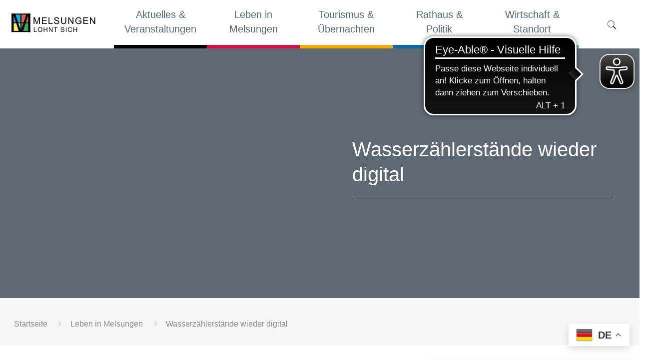

--- FILE ---
content_type: text/html; charset=UTF-8
request_url: https://www.melsungen.de/wasserzaehlerstaende-wieder-digital-2/
body_size: 46622
content:
<!DOCTYPE html>
<html lang="de" class="no-js"  itemscope itemtype="https://schema.org/Article">

<!-- head -->
<head>

<!-- meta -->
<meta charset="UTF-8" />
<meta name="viewport" content="width=device-width, initial-scale=1, maximum-scale=1" />
<meta name="description" content="Melsungen – die Bartenwetzerstadt" />
<meta name="keywords" content="Die Stadt Melsungen ist geprägt durch ein einzigartiges Flair romantischer Wälder, stolze Fachwerkbauten und seine Nähe zur Fulda, die sich durch die Kleinstadt schlängelt. " />
<meta property="og:image" content="https://www.melsungen.de/wp-content/uploads/2022/11/Wasser.jpg" />
<link rel="alternate" hreflang="de-de" href="https://www.melsungen.de/wasserzaehlerstaende-wieder-digital-2/" />
<!-- Global site tag (gtag.js) - Google Analytics -->
<script async src="https://www.googletagmanager.com/gtag/js?id=UA-16699699-65"></script>
<script>
  window.dataLayer = window.dataLayer || [];
  function gtag(){dataLayer.push(arguments);}
  gtag('js', new Date());

  gtag('config', 'UA-16699699-65');
</script>

<link rel="shortcut icon" href="https://melsungen.de/wp-content/uploads/2019/06/favicon-melsungen.png" />

<!-- wp_head() -->
<!-- Manifest added by SuperPWA - Progressive Web Apps Plugin For WordPress -->
<link rel="manifest" href="/superpwa-manifest.json">
<meta name="theme-color" content="#D5E0EB">
<!-- / SuperPWA.com -->
<!-- script | dynamic -->
<script id="mfn-dnmc-config-js">
//<![CDATA[
window.mfn = {mobile_init:1240,parallax:"translate3d",responsive:1,retina_js:0};
window.mfn_lightbox = {disable:false,disableMobile:false,title:true,};
window.mfn_sliders = {blog:0,clients:0,offer:0,portfolio:0,shop:0,slider:0,testimonials:0};
//]]>
</script>
<meta name='robots' content='index, follow, max-image-preview:large, max-snippet:-1, max-video-preview:-1' />
	<style>img:is([sizes="auto" i], [sizes^="auto," i]) { contain-intrinsic-size: 3000px 1500px }</style>
	
	<!-- This site is optimized with the Yoast SEO plugin v26.6 - https://yoast.com/wordpress/plugins/seo/ -->
	<title>Wasserzählerstände wieder digital - Melsungen – die Bartenwetzerstadt</title>
	<link rel="canonical" href="https://www.melsungen.de/wasserzaehlerstaende-wieder-digital-2/" />
	<meta property="og:locale" content="de_DE" />
	<meta property="og:type" content="article" />
	<meta property="og:title" content="Wasserzählerstände wieder digital - Melsungen – die Bartenwetzerstadt" />
	<meta property="og:description" content="Auch in diesem Jahr erhalten alle Bürgerinnen und Bürger, die im Vorjahr ihren Zählerstand online gemeldet haben, eine Aufforderung zum Ablesen und Eingeben der […]" />
	<meta property="og:url" content="https://www.melsungen.de/wasserzaehlerstaende-wieder-digital-2/" />
	<meta property="og:site_name" content="Melsungen – die Bartenwetzerstadt" />
	<meta property="article:published_time" content="2023-11-30T10:18:11+00:00" />
	<meta property="article:modified_time" content="2023-12-12T13:46:41+00:00" />
	<meta property="og:image" content="https://www.melsungen.de/wp-content/uploads/2022/11/Wasser.jpg" />
	<meta property="og:image:width" content="1920" />
	<meta property="og:image:height" content="1272" />
	<meta property="og:image:type" content="image/jpeg" />
	<meta name="author" content="Alexander Dupont" />
	<meta name="twitter:card" content="summary_large_image" />
	<meta name="twitter:label1" content="Verfasst von" />
	<meta name="twitter:data1" content="Alexander Dupont" />
	<meta name="twitter:label2" content="Geschätzte Lesezeit" />
	<meta name="twitter:data2" content="2 Minuten" />
	<script type="application/ld+json" class="yoast-schema-graph">{"@context":"https://schema.org","@graph":[{"@type":"WebPage","@id":"https://www.melsungen.de/wasserzaehlerstaende-wieder-digital-2/","url":"https://www.melsungen.de/wasserzaehlerstaende-wieder-digital-2/","name":"Wasserzählerstände wieder digital - Melsungen – die Bartenwetzerstadt","isPartOf":{"@id":"https://www.melsungen.de/#website"},"datePublished":"2023-11-30T10:18:11+00:00","dateModified":"2023-12-12T13:46:41+00:00","author":{"@id":"https://www.melsungen.de/#/schema/person/abe841d84c6b3559bab1a4768efcd846"},"breadcrumb":{"@id":"https://www.melsungen.de/wasserzaehlerstaende-wieder-digital-2/#breadcrumb"},"inLanguage":"de","potentialAction":[{"@type":"ReadAction","target":["https://www.melsungen.de/wasserzaehlerstaende-wieder-digital-2/"]}]},{"@type":"BreadcrumbList","@id":"https://www.melsungen.de/wasserzaehlerstaende-wieder-digital-2/#breadcrumb","itemListElement":[{"@type":"ListItem","position":1,"name":"Startseite","item":"https://www.melsungen.de/"},{"@type":"ListItem","position":2,"name":"Wasserzählerstände wieder digital"}]},{"@type":"WebSite","@id":"https://www.melsungen.de/#website","url":"https://www.melsungen.de/","name":"Melsungen – die Bartenwetzerstadt","description":"Die Stadt Melsungen ist geprägt durch ein einzigartiges Flair romantischer Wälder, stolze Fachwerkbauten und seine Nähe zur Fulda, die sich durch die Kleinstadt schlängelt.","potentialAction":[{"@type":"SearchAction","target":{"@type":"EntryPoint","urlTemplate":"https://www.melsungen.de/?s={search_term_string}"},"query-input":{"@type":"PropertyValueSpecification","valueRequired":true,"valueName":"search_term_string"}}],"inLanguage":"de"},{"@type":"Person","@id":"https://www.melsungen.de/#/schema/person/abe841d84c6b3559bab1a4768efcd846","name":"Alexander Dupont","image":{"@type":"ImageObject","inLanguage":"de","@id":"https://www.melsungen.de/#/schema/person/image/","url":"https://secure.gravatar.com/avatar/d27122b485ed00bca194d101c17d1066544eb4506ff277b32710db223ac51778?s=96&d=mm&r=g","contentUrl":"https://secure.gravatar.com/avatar/d27122b485ed00bca194d101c17d1066544eb4506ff277b32710db223ac51778?s=96&d=mm&r=g","caption":"Alexander Dupont"},"url":"https://www.melsungen.de/author/alexanderdupont/"}]}</script>
	<!-- / Yoast SEO plugin. -->


<link rel="manifest" href="/pwa-manifest.json">
<link rel="apple-touch-icon" sizes="512x512" href="https://www.melsungen.de/wp-content/plugins/pwa-for-wp/images/logo-512x512.png">
<link rel="apple-touch-icon-precomposed" sizes="192x192" href="https://www.melsungen.de/wp-content/plugins/pwa-for-wp/images/logo.png">
<link rel='dns-prefetch' href='//www.melsungen.de' />
<link rel='dns-prefetch' href='//maxcdn.bootstrapcdn.com' />
<link rel='dns-prefetch' href='//cdn.linearicons.com' />
<link rel="alternate" type="application/rss+xml" title="Melsungen – die Bartenwetzerstadt &raquo; Feed" href="https://www.melsungen.de/feed/" />
<script type="text/javascript">
/* <![CDATA[ */
window._wpemojiSettings = {"baseUrl":"https:\/\/s.w.org\/images\/core\/emoji\/16.0.1\/72x72\/","ext":".png","svgUrl":"https:\/\/s.w.org\/images\/core\/emoji\/16.0.1\/svg\/","svgExt":".svg","source":{"concatemoji":"https:\/\/www.melsungen.de\/wp-includes\/js\/wp-emoji-release.min.js?ver=6.8.3"}};
/*! This file is auto-generated */
!function(s,n){var o,i,e;function c(e){try{var t={supportTests:e,timestamp:(new Date).valueOf()};sessionStorage.setItem(o,JSON.stringify(t))}catch(e){}}function p(e,t,n){e.clearRect(0,0,e.canvas.width,e.canvas.height),e.fillText(t,0,0);var t=new Uint32Array(e.getImageData(0,0,e.canvas.width,e.canvas.height).data),a=(e.clearRect(0,0,e.canvas.width,e.canvas.height),e.fillText(n,0,0),new Uint32Array(e.getImageData(0,0,e.canvas.width,e.canvas.height).data));return t.every(function(e,t){return e===a[t]})}function u(e,t){e.clearRect(0,0,e.canvas.width,e.canvas.height),e.fillText(t,0,0);for(var n=e.getImageData(16,16,1,1),a=0;a<n.data.length;a++)if(0!==n.data[a])return!1;return!0}function f(e,t,n,a){switch(t){case"flag":return n(e,"\ud83c\udff3\ufe0f\u200d\u26a7\ufe0f","\ud83c\udff3\ufe0f\u200b\u26a7\ufe0f")?!1:!n(e,"\ud83c\udde8\ud83c\uddf6","\ud83c\udde8\u200b\ud83c\uddf6")&&!n(e,"\ud83c\udff4\udb40\udc67\udb40\udc62\udb40\udc65\udb40\udc6e\udb40\udc67\udb40\udc7f","\ud83c\udff4\u200b\udb40\udc67\u200b\udb40\udc62\u200b\udb40\udc65\u200b\udb40\udc6e\u200b\udb40\udc67\u200b\udb40\udc7f");case"emoji":return!a(e,"\ud83e\udedf")}return!1}function g(e,t,n,a){var r="undefined"!=typeof WorkerGlobalScope&&self instanceof WorkerGlobalScope?new OffscreenCanvas(300,150):s.createElement("canvas"),o=r.getContext("2d",{willReadFrequently:!0}),i=(o.textBaseline="top",o.font="600 32px Arial",{});return e.forEach(function(e){i[e]=t(o,e,n,a)}),i}function t(e){var t=s.createElement("script");t.src=e,t.defer=!0,s.head.appendChild(t)}"undefined"!=typeof Promise&&(o="wpEmojiSettingsSupports",i=["flag","emoji"],n.supports={everything:!0,everythingExceptFlag:!0},e=new Promise(function(e){s.addEventListener("DOMContentLoaded",e,{once:!0})}),new Promise(function(t){var n=function(){try{var e=JSON.parse(sessionStorage.getItem(o));if("object"==typeof e&&"number"==typeof e.timestamp&&(new Date).valueOf()<e.timestamp+604800&&"object"==typeof e.supportTests)return e.supportTests}catch(e){}return null}();if(!n){if("undefined"!=typeof Worker&&"undefined"!=typeof OffscreenCanvas&&"undefined"!=typeof URL&&URL.createObjectURL&&"undefined"!=typeof Blob)try{var e="postMessage("+g.toString()+"("+[JSON.stringify(i),f.toString(),p.toString(),u.toString()].join(",")+"));",a=new Blob([e],{type:"text/javascript"}),r=new Worker(URL.createObjectURL(a),{name:"wpTestEmojiSupports"});return void(r.onmessage=function(e){c(n=e.data),r.terminate(),t(n)})}catch(e){}c(n=g(i,f,p,u))}t(n)}).then(function(e){for(var t in e)n.supports[t]=e[t],n.supports.everything=n.supports.everything&&n.supports[t],"flag"!==t&&(n.supports.everythingExceptFlag=n.supports.everythingExceptFlag&&n.supports[t]);n.supports.everythingExceptFlag=n.supports.everythingExceptFlag&&!n.supports.flag,n.DOMReady=!1,n.readyCallback=function(){n.DOMReady=!0}}).then(function(){return e}).then(function(){var e;n.supports.everything||(n.readyCallback(),(e=n.source||{}).concatemoji?t(e.concatemoji):e.wpemoji&&e.twemoji&&(t(e.twemoji),t(e.wpemoji)))}))}((window,document),window._wpemojiSettings);
/* ]]> */
</script>
<link rel='stylesheet' id='pt-cv-public-style-css' href='https://www.melsungen.de/wp-content/plugins/content-views-query-and-display-post-page/public/assets/css/cv.css?ver=9.9.9.9' type='text/css' media='all' />
<link rel='stylesheet' id='mec-select2-style-css' href='https://www.melsungen.de/wp-content/plugins/modern-events-calendar-lite/assets/packages/select2/select2.min.css?ver=6.4.1' type='text/css' media='all' />
<link rel='stylesheet' id='mec-font-icons-css' href='https://www.melsungen.de/wp-content/plugins/modern-events-calendar-lite/assets/css/iconfonts.css?ver=6.8.3' type='text/css' media='all' />
<link rel='stylesheet' id='mec-frontend-style-css' href='https://www.melsungen.de/wp-content/plugins/modern-events-calendar-lite/assets/css/frontend.min.css?ver=6.4.1' type='text/css' media='all' />
<link rel='stylesheet' id='mec-tooltip-style-css' href='https://www.melsungen.de/wp-content/plugins/modern-events-calendar-lite/assets/packages/tooltip/tooltip.css?ver=6.8.3' type='text/css' media='all' />
<link rel='stylesheet' id='mec-tooltip-shadow-style-css' href='https://www.melsungen.de/wp-content/plugins/modern-events-calendar-lite/assets/packages/tooltip/tooltipster-sideTip-shadow.min.css?ver=6.8.3' type='text/css' media='all' />
<link rel='stylesheet' id='featherlight-css' href='https://www.melsungen.de/wp-content/plugins/modern-events-calendar-lite/assets/packages/featherlight/featherlight.css?ver=6.8.3' type='text/css' media='all' />
<link rel='stylesheet' id='mec-lity-style-css' href='https://www.melsungen.de/wp-content/plugins/modern-events-calendar-lite/assets/packages/lity/lity.min.css?ver=6.8.3' type='text/css' media='all' />
<link rel='stylesheet' id='mec-general-calendar-style-css' href='https://www.melsungen.de/wp-content/plugins/modern-events-calendar-lite/assets/css/mec-general-calendar.css?ver=6.8.3' type='text/css' media='all' />
<style id='wp-emoji-styles-inline-css' type='text/css'>

	img.wp-smiley, img.emoji {
		display: inline !important;
		border: none !important;
		box-shadow: none !important;
		height: 1em !important;
		width: 1em !important;
		margin: 0 0.07em !important;
		vertical-align: -0.1em !important;
		background: none !important;
		padding: 0 !important;
	}
</style>
<link rel='stylesheet' id='wp-block-library-css' href='https://www.melsungen.de/wp-includes/css/dist/block-library/style.min.css?ver=6.8.3' type='text/css' media='all' />
<style id='classic-theme-styles-inline-css' type='text/css'>
/*! This file is auto-generated */
.wp-block-button__link{color:#fff;background-color:#32373c;border-radius:9999px;box-shadow:none;text-decoration:none;padding:calc(.667em + 2px) calc(1.333em + 2px);font-size:1.125em}.wp-block-file__button{background:#32373c;color:#fff;text-decoration:none}
</style>
<link rel='stylesheet' id='wp-components-css' href='https://www.melsungen.de/wp-includes/css/dist/components/style.min.css?ver=6.8.3' type='text/css' media='all' />
<link rel='stylesheet' id='wp-preferences-css' href='https://www.melsungen.de/wp-includes/css/dist/preferences/style.min.css?ver=6.8.3' type='text/css' media='all' />
<link rel='stylesheet' id='wp-block-editor-css' href='https://www.melsungen.de/wp-includes/css/dist/block-editor/style.min.css?ver=6.8.3' type='text/css' media='all' />
<link rel='stylesheet' id='popup-maker-block-library-style-css' href='https://www.melsungen.de/wp-content/plugins/popup-maker/dist/packages/block-library-style.css?ver=dbea705cfafe089d65f1' type='text/css' media='all' />
<style id='global-styles-inline-css' type='text/css'>
:root{--wp--preset--aspect-ratio--square: 1;--wp--preset--aspect-ratio--4-3: 4/3;--wp--preset--aspect-ratio--3-4: 3/4;--wp--preset--aspect-ratio--3-2: 3/2;--wp--preset--aspect-ratio--2-3: 2/3;--wp--preset--aspect-ratio--16-9: 16/9;--wp--preset--aspect-ratio--9-16: 9/16;--wp--preset--color--black: #000000;--wp--preset--color--cyan-bluish-gray: #abb8c3;--wp--preset--color--white: #ffffff;--wp--preset--color--pale-pink: #f78da7;--wp--preset--color--vivid-red: #cf2e2e;--wp--preset--color--luminous-vivid-orange: #ff6900;--wp--preset--color--luminous-vivid-amber: #fcb900;--wp--preset--color--light-green-cyan: #7bdcb5;--wp--preset--color--vivid-green-cyan: #00d084;--wp--preset--color--pale-cyan-blue: #8ed1fc;--wp--preset--color--vivid-cyan-blue: #0693e3;--wp--preset--color--vivid-purple: #9b51e0;--wp--preset--gradient--vivid-cyan-blue-to-vivid-purple: linear-gradient(135deg,rgba(6,147,227,1) 0%,rgb(155,81,224) 100%);--wp--preset--gradient--light-green-cyan-to-vivid-green-cyan: linear-gradient(135deg,rgb(122,220,180) 0%,rgb(0,208,130) 100%);--wp--preset--gradient--luminous-vivid-amber-to-luminous-vivid-orange: linear-gradient(135deg,rgba(252,185,0,1) 0%,rgba(255,105,0,1) 100%);--wp--preset--gradient--luminous-vivid-orange-to-vivid-red: linear-gradient(135deg,rgba(255,105,0,1) 0%,rgb(207,46,46) 100%);--wp--preset--gradient--very-light-gray-to-cyan-bluish-gray: linear-gradient(135deg,rgb(238,238,238) 0%,rgb(169,184,195) 100%);--wp--preset--gradient--cool-to-warm-spectrum: linear-gradient(135deg,rgb(74,234,220) 0%,rgb(151,120,209) 20%,rgb(207,42,186) 40%,rgb(238,44,130) 60%,rgb(251,105,98) 80%,rgb(254,248,76) 100%);--wp--preset--gradient--blush-light-purple: linear-gradient(135deg,rgb(255,206,236) 0%,rgb(152,150,240) 100%);--wp--preset--gradient--blush-bordeaux: linear-gradient(135deg,rgb(254,205,165) 0%,rgb(254,45,45) 50%,rgb(107,0,62) 100%);--wp--preset--gradient--luminous-dusk: linear-gradient(135deg,rgb(255,203,112) 0%,rgb(199,81,192) 50%,rgb(65,88,208) 100%);--wp--preset--gradient--pale-ocean: linear-gradient(135deg,rgb(255,245,203) 0%,rgb(182,227,212) 50%,rgb(51,167,181) 100%);--wp--preset--gradient--electric-grass: linear-gradient(135deg,rgb(202,248,128) 0%,rgb(113,206,126) 100%);--wp--preset--gradient--midnight: linear-gradient(135deg,rgb(2,3,129) 0%,rgb(40,116,252) 100%);--wp--preset--font-size--small: 13px;--wp--preset--font-size--medium: 20px;--wp--preset--font-size--large: 36px;--wp--preset--font-size--x-large: 42px;--wp--preset--spacing--20: 0.44rem;--wp--preset--spacing--30: 0.67rem;--wp--preset--spacing--40: 1rem;--wp--preset--spacing--50: 1.5rem;--wp--preset--spacing--60: 2.25rem;--wp--preset--spacing--70: 3.38rem;--wp--preset--spacing--80: 5.06rem;--wp--preset--shadow--natural: 6px 6px 9px rgba(0, 0, 0, 0.2);--wp--preset--shadow--deep: 12px 12px 50px rgba(0, 0, 0, 0.4);--wp--preset--shadow--sharp: 6px 6px 0px rgba(0, 0, 0, 0.2);--wp--preset--shadow--outlined: 6px 6px 0px -3px rgba(255, 255, 255, 1), 6px 6px rgba(0, 0, 0, 1);--wp--preset--shadow--crisp: 6px 6px 0px rgba(0, 0, 0, 1);}:where(.is-layout-flex){gap: 0.5em;}:where(.is-layout-grid){gap: 0.5em;}body .is-layout-flex{display: flex;}.is-layout-flex{flex-wrap: wrap;align-items: center;}.is-layout-flex > :is(*, div){margin: 0;}body .is-layout-grid{display: grid;}.is-layout-grid > :is(*, div){margin: 0;}:where(.wp-block-columns.is-layout-flex){gap: 2em;}:where(.wp-block-columns.is-layout-grid){gap: 2em;}:where(.wp-block-post-template.is-layout-flex){gap: 1.25em;}:where(.wp-block-post-template.is-layout-grid){gap: 1.25em;}.has-black-color{color: var(--wp--preset--color--black) !important;}.has-cyan-bluish-gray-color{color: var(--wp--preset--color--cyan-bluish-gray) !important;}.has-white-color{color: var(--wp--preset--color--white) !important;}.has-pale-pink-color{color: var(--wp--preset--color--pale-pink) !important;}.has-vivid-red-color{color: var(--wp--preset--color--vivid-red) !important;}.has-luminous-vivid-orange-color{color: var(--wp--preset--color--luminous-vivid-orange) !important;}.has-luminous-vivid-amber-color{color: var(--wp--preset--color--luminous-vivid-amber) !important;}.has-light-green-cyan-color{color: var(--wp--preset--color--light-green-cyan) !important;}.has-vivid-green-cyan-color{color: var(--wp--preset--color--vivid-green-cyan) !important;}.has-pale-cyan-blue-color{color: var(--wp--preset--color--pale-cyan-blue) !important;}.has-vivid-cyan-blue-color{color: var(--wp--preset--color--vivid-cyan-blue) !important;}.has-vivid-purple-color{color: var(--wp--preset--color--vivid-purple) !important;}.has-black-background-color{background-color: var(--wp--preset--color--black) !important;}.has-cyan-bluish-gray-background-color{background-color: var(--wp--preset--color--cyan-bluish-gray) !important;}.has-white-background-color{background-color: var(--wp--preset--color--white) !important;}.has-pale-pink-background-color{background-color: var(--wp--preset--color--pale-pink) !important;}.has-vivid-red-background-color{background-color: var(--wp--preset--color--vivid-red) !important;}.has-luminous-vivid-orange-background-color{background-color: var(--wp--preset--color--luminous-vivid-orange) !important;}.has-luminous-vivid-amber-background-color{background-color: var(--wp--preset--color--luminous-vivid-amber) !important;}.has-light-green-cyan-background-color{background-color: var(--wp--preset--color--light-green-cyan) !important;}.has-vivid-green-cyan-background-color{background-color: var(--wp--preset--color--vivid-green-cyan) !important;}.has-pale-cyan-blue-background-color{background-color: var(--wp--preset--color--pale-cyan-blue) !important;}.has-vivid-cyan-blue-background-color{background-color: var(--wp--preset--color--vivid-cyan-blue) !important;}.has-vivid-purple-background-color{background-color: var(--wp--preset--color--vivid-purple) !important;}.has-black-border-color{border-color: var(--wp--preset--color--black) !important;}.has-cyan-bluish-gray-border-color{border-color: var(--wp--preset--color--cyan-bluish-gray) !important;}.has-white-border-color{border-color: var(--wp--preset--color--white) !important;}.has-pale-pink-border-color{border-color: var(--wp--preset--color--pale-pink) !important;}.has-vivid-red-border-color{border-color: var(--wp--preset--color--vivid-red) !important;}.has-luminous-vivid-orange-border-color{border-color: var(--wp--preset--color--luminous-vivid-orange) !important;}.has-luminous-vivid-amber-border-color{border-color: var(--wp--preset--color--luminous-vivid-amber) !important;}.has-light-green-cyan-border-color{border-color: var(--wp--preset--color--light-green-cyan) !important;}.has-vivid-green-cyan-border-color{border-color: var(--wp--preset--color--vivid-green-cyan) !important;}.has-pale-cyan-blue-border-color{border-color: var(--wp--preset--color--pale-cyan-blue) !important;}.has-vivid-cyan-blue-border-color{border-color: var(--wp--preset--color--vivid-cyan-blue) !important;}.has-vivid-purple-border-color{border-color: var(--wp--preset--color--vivid-purple) !important;}.has-vivid-cyan-blue-to-vivid-purple-gradient-background{background: var(--wp--preset--gradient--vivid-cyan-blue-to-vivid-purple) !important;}.has-light-green-cyan-to-vivid-green-cyan-gradient-background{background: var(--wp--preset--gradient--light-green-cyan-to-vivid-green-cyan) !important;}.has-luminous-vivid-amber-to-luminous-vivid-orange-gradient-background{background: var(--wp--preset--gradient--luminous-vivid-amber-to-luminous-vivid-orange) !important;}.has-luminous-vivid-orange-to-vivid-red-gradient-background{background: var(--wp--preset--gradient--luminous-vivid-orange-to-vivid-red) !important;}.has-very-light-gray-to-cyan-bluish-gray-gradient-background{background: var(--wp--preset--gradient--very-light-gray-to-cyan-bluish-gray) !important;}.has-cool-to-warm-spectrum-gradient-background{background: var(--wp--preset--gradient--cool-to-warm-spectrum) !important;}.has-blush-light-purple-gradient-background{background: var(--wp--preset--gradient--blush-light-purple) !important;}.has-blush-bordeaux-gradient-background{background: var(--wp--preset--gradient--blush-bordeaux) !important;}.has-luminous-dusk-gradient-background{background: var(--wp--preset--gradient--luminous-dusk) !important;}.has-pale-ocean-gradient-background{background: var(--wp--preset--gradient--pale-ocean) !important;}.has-electric-grass-gradient-background{background: var(--wp--preset--gradient--electric-grass) !important;}.has-midnight-gradient-background{background: var(--wp--preset--gradient--midnight) !important;}.has-small-font-size{font-size: var(--wp--preset--font-size--small) !important;}.has-medium-font-size{font-size: var(--wp--preset--font-size--medium) !important;}.has-large-font-size{font-size: var(--wp--preset--font-size--large) !important;}.has-x-large-font-size{font-size: var(--wp--preset--font-size--x-large) !important;}
:where(.wp-block-post-template.is-layout-flex){gap: 1.25em;}:where(.wp-block-post-template.is-layout-grid){gap: 1.25em;}
:where(.wp-block-columns.is-layout-flex){gap: 2em;}:where(.wp-block-columns.is-layout-grid){gap: 2em;}
:root :where(.wp-block-pullquote){font-size: 1.5em;line-height: 1.6;}
</style>
<link rel='stylesheet' id='contact-form-7-css' href='https://www.melsungen.de/wp-content/plugins/contact-form-7/includes/css/styles.css?ver=6.1.4' type='text/css' media='all' />
<style id='contact-form-7-inline-css' type='text/css'>
.wpcf7 .wpcf7-recaptcha iframe {margin-bottom: 0;}.wpcf7 .wpcf7-recaptcha[data-align="center"] > div {margin: 0 auto;}.wpcf7 .wpcf7-recaptcha[data-align="right"] > div {margin: 0 0 0 auto;}
</style>
<link rel='stylesheet' id='searchandfilter-css' href='https://www.melsungen.de/wp-content/plugins/search-filter/style.css?ver=1' type='text/css' media='all' />
<link rel='stylesheet' id='sm-style-css' href='https://www.melsungen.de/wp-content/plugins/wp-show-more/wpsm-style.css?ver=6.8.3' type='text/css' media='all' />
<link rel='stylesheet' id='wp-show-posts-css' href='https://www.melsungen.de/wp-content/plugins/wp-show-posts/css/wp-show-posts-min.css?ver=1.1.6' type='text/css' media='all' />
<link rel='stylesheet' id='superpwa-cta-button-css-css' href='https://www.melsungen.de/wp-content/plugins/super-progressive-web-apps-pro/assets/css/superpwa-cta.css?ver=1.35' type='text/css' media='all' />
<link rel='stylesheet' id='mfn-base-css' href='https://www.melsungen.de/wp-content/themes/melsungen/css/base.css?ver=20.9.7.3' type='text/css' media='all' />
<link rel='stylesheet' id='mfn-layout-css' href='https://www.melsungen.de/wp-content/themes/melsungen/css/layout.css?ver=20.9.7.3' type='text/css' media='all' />
<link rel='stylesheet' id='mfn-shortcodes-css' href='https://www.melsungen.de/wp-content/themes/melsungen/css/shortcodes.css?ver=20.9.7.3' type='text/css' media='all' />
<link rel='stylesheet' id='mfn-jquery-ui-css' href='https://www.melsungen.de/wp-content/themes/melsungen/assets/ui/jquery.ui.all.css?ver=20.9.7.3' type='text/css' media='all' />
<link rel='stylesheet' id='mfn-jplayer-css' href='https://www.melsungen.de/wp-content/themes/melsungen/assets/jplayer/css/jplayer.blue.monday.css?ver=20.9.7.3' type='text/css' media='all' />
<link rel='stylesheet' id='mfn-responsive-css' href='https://www.melsungen.de/wp-content/themes/melsungen/css/responsive.css?ver=20.9.7.3' type='text/css' media='all' />
<link rel='stylesheet' id='wpdreams-asl-basic-css' href='https://www.melsungen.de/wp-content/plugins/ajax-search-lite/css/style.basic.css?ver=4.13.4' type='text/css' media='all' />
<style id='wpdreams-asl-basic-inline-css' type='text/css'>

					div[id*='ajaxsearchlitesettings'].searchsettings .asl_option_inner label {
						font-size: 0px !important;
						color: rgba(0, 0, 0, 0);
					}
					div[id*='ajaxsearchlitesettings'].searchsettings .asl_option_inner label:after {
						font-size: 11px !important;
						position: absolute;
						top: 0;
						left: 0;
						z-index: 1;
					}
					.asl_w_container {
						width: 100%;
						margin: 0px 0px 0px 0px;
						min-width: 200px;
					}
					div[id*='ajaxsearchlite'].asl_m {
						width: 100%;
					}
					div[id*='ajaxsearchliteres'].wpdreams_asl_results div.resdrg span.highlighted {
						font-weight: bold;
						color: rgba(217, 49, 43, 1);
						background-color: rgba(238, 238, 238, 1);
					}
					div[id*='ajaxsearchliteres'].wpdreams_asl_results .results img.asl_image {
						width: 70px;
						height: 70px;
						object-fit: cover;
					}
					div[id*='ajaxsearchlite'].asl_r .results {
						max-height: none;
					}
					div[id*='ajaxsearchlite'].asl_r {
						position: absolute;
					}
				
						div.asl_r.asl_w.vertical .results .item::after {
							display: block;
							position: absolute;
							bottom: 0;
							content: '';
							height: 1px;
							width: 100%;
							background: #D8D8D8;
						}
						div.asl_r.asl_w.vertical .results .item.asl_last_item::after {
							display: none;
						}
					
</style>
<link rel='stylesheet' id='wpdreams-asl-instance-css' href='https://www.melsungen.de/wp-content/plugins/ajax-search-lite/css/style-simple-red.css?ver=4.13.4' type='text/css' media='all' />
<link rel='stylesheet' id='borlabs-cookie-css' href='https://www.melsungen.de/wp-content/cache/borlabs-cookie/borlabs-cookie_1_de.css?ver=2.2.22-12' type='text/css' media='all' />
<link rel='stylesheet' id='cookieconsent-css' href='https://www.melsungen.de/wp-content/plugins/ga-germanized/assets/css/cookieconsent.css?ver=3.1.1' type='text/css' media='all' />
<link rel='stylesheet' id='pwaforwp-style-css' href='https://www.melsungen.de/wp-content/plugins/pwa-for-wp/assets/css/pwaforwp-main.min.css?ver=1.7.79' type='text/css' media='all' />
<link rel='stylesheet' id='style1-css' href='https://maxcdn.bootstrapcdn.com/bootstrap/4.0.0/css/bootstrap.min.css?ver=313430492' type='text/css' media='all' />
<link rel='stylesheet' id='style-css' href='https://www.melsungen.de/wp-content/themes/melsungen-child/style.css?ver=20.9.7.3' type='text/css' media='all' />
<link rel='stylesheet' id='style-new-css' href='https://www.melsungen.de/wp-content/themes/melsungen-child/css/new.css?ver=510481717' type='text/css' media='all' />
<link rel='stylesheet' id='style-linearicons-css' href='https://cdn.linearicons.com/free/1.0.0/icon-font.min.css?ver=1758050954' type='text/css' media='all' />
<link rel='stylesheet' id='style-responsive-css' href='https://www.melsungen.de/wp-content/themes/melsungen-child/css/responsive.css?ver=1511493820' type='text/css' media='all' />
<!--n2css--><!--n2js--><script type="text/javascript" src="https://www.melsungen.de/wp-includes/js/jquery/jquery.min.js?ver=3.7.1" id="jquery-core-js"></script>
<script type="text/javascript" src="https://www.melsungen.de/wp-includes/js/jquery/jquery-migrate.min.js?ver=3.4.1" id="jquery-migrate-js"></script>
<script type="text/javascript" src="https://www.melsungen.de/wp-content/plugins/modern-events-calendar-lite/assets/js/mec-general-calendar.js?ver=6.4.1" id="mec-general-calendar-script-js"></script>
<script type="text/javascript" id="mec-frontend-script-js-extra">
/* <![CDATA[ */
var mecdata = {"day":"Tag","days":"Tage","hour":"Stunde","hours":"Stunden","minute":"Minute","minutes":"Minuten","second":"Sekunde","seconds":"Sekunden","elementor_edit_mode":"no","recapcha_key":"","ajax_url":"https:\/\/www.melsungen.de\/wp-admin\/admin-ajax.php","fes_nonce":"56b4930606","current_year":"2026","current_month":"01","datepicker_format":"dd.mm.yy&d.m.Y"};
/* ]]> */
</script>
<script type="text/javascript" src="https://www.melsungen.de/wp-content/plugins/modern-events-calendar-lite/assets/js/frontend.js?ver=6.4.1" id="mec-frontend-script-js"></script>
<script type="text/javascript" src="https://www.melsungen.de/wp-content/plugins/modern-events-calendar-lite/assets/js/events.js?ver=6.4.1" id="mec-events-script-js"></script>
<link rel="https://api.w.org/" href="https://www.melsungen.de/wp-json/" /><link rel="alternate" title="JSON" type="application/json" href="https://www.melsungen.de/wp-json/wp/v2/posts/16642" /><link rel="EditURI" type="application/rsd+xml" title="RSD" href="https://www.melsungen.de/xmlrpc.php?rsd" />
<meta name="generator" content="WordPress 6.8.3" />
<link rel='shortlink' href='https://www.melsungen.de/?p=16642' />
<link rel="alternate" title="oEmbed (JSON)" type="application/json+oembed" href="https://www.melsungen.de/wp-json/oembed/1.0/embed?url=https%3A%2F%2Fwww.melsungen.de%2Fwasserzaehlerstaende-wieder-digital-2%2F" />
<link rel="alternate" title="oEmbed (XML)" type="text/xml+oembed" href="https://www.melsungen.de/wp-json/oembed/1.0/embed?url=https%3A%2F%2Fwww.melsungen.de%2Fwasserzaehlerstaende-wieder-digital-2%2F&#038;format=xml" />
<!-- start Simple Custom CSS and JS -->
<style type="text/css">
/* Home page CSS */
.under-icon-box {
    padding: 40px 0px 70px 0px;
}
.Aktuelles-top {
    padding: 90px 0px 30px 0px !important;
}
.mcb-wrap-inner {
    overflow-x: hidden;
}
.entry-title{
    overflow: hidden;
    text-overflow: ellipsis;
    display: -webkit-box;
    -webkit-line-clamp: 2;
	-webkit-box-orient: vertical;
}
.post-excerpt{
	 overflow: hidden;
    text-overflow: ellipsis;
    display: -webkit-box;
    -webkit-line-clamp: 4;
	-webkit-box-orient: vertical;
}
@media(max-width:767px){
		.pt_custom_class .pt-cv-content-item{
	max-width:calc(100% - 30px)!important;
	}
}</style>
<!-- end Simple Custom CSS and JS -->
<!-- start Simple Custom CSS and JS -->
<style type="text/css">
@media only screen and (min-width: 768px) and (max-width: 959px){
#Wrapper {
    max-width: 100%;
}
	.icon_box {
    padding: 0px !important;
}
	.no-margin-h .one-fourth.column {
    width: 50%;
	padding: 30px 0px;
}
	.home .column_icon_box {
    max-height: auto;
}
	.melsungen_blog_title .two-fifth.column {
    width: 50%;
}
	.melsungen_blog_title h3{
		font-size:30;
	}
   .before-footer-section .column_image {
    width: 100% !important;
}
	.before-footer-section .melsungen_bereiche {
    width: 100% !important;
}
	#Content .Aktuelles-top .mcb-wrap-inner  img {
    object-fit: cover !important;
    height: 170px !important;
}

	.melsungen_blog_title h2 a {
    overflow:hidden;
    display: -webkit-box;
   -webkit-line-clamp: 3;
           line-clamp: 3; 
   -webkit-box-orient: vertical;
}
.melsungen_blog_title .post-excerpt {
    overflow:hidden;
    display: -webkit-box;
   -webkit-line-clamp: 6;
           line-clamp: 6;
   -webkit-box-orient: vertical;
    font-size:16px;
    line-height:27px;
	margin-top:20px;
}
	div#n2-ss-2 {
    height: 400px;
}

.n2-ss-slider-1.n2-ss-swipe-element.n2-ow.n2-grab {
    height: 400px !important;
}

.n2-font-1455721564b9fadd9308161e509a5ae3-hover {
    font-size: 24px !important;
}

.n2-ss-slider .n2-ss-layer-content[data-verticalalign=center] {
    justify-content: flex-start;
    padding-top: 40px !important;
}
}



@media only screen and (min-width: 570px) and (max-width: 767px){
	.n2-ss-slider-1.n2-ss-swipe-element.n2-ow.n2-grab {
    height: 350px !important;
}
	div#n2-ss-2 {
    height: 350px;
}
	.n2-ss-slider .n2-ss-layer-content[data-verticalalign=center] {
    justify-content: flex-start;
    padding-top: 20px !important;
}
	.n2-font-1455721564b9fadd9308161e509a5ae3-hover {
    font-size: 18px !important;
}

}</style>
<!-- end Simple Custom CSS and JS -->
  <script src="https://cdn.onesignal.com/sdks/web/v16/OneSignalSDK.page.js" defer></script>
  <script>
          window.OneSignalDeferred = window.OneSignalDeferred || [];
          OneSignalDeferred.push(async function(OneSignal) {
            await OneSignal.init({
              appId: "910a0b04-fa89-4796-a2a1-a4a494171c24",
              serviceWorkerOverrideForTypical: true,
              path: "https://www.melsungen.de/wp-content/plugins/onesignal-free-web-push-notifications/sdk_files/",
              serviceWorkerParam: { scope: "/wp-content/plugins/onesignal-free-web-push-notifications/sdk_files/push/onesignal/" },
              serviceWorkerPath: "OneSignalSDKWorker.js",
            });
          });

          // Unregister the legacy OneSignal service worker to prevent scope conflicts
          if (navigator.serviceWorker) {
            navigator.serviceWorker.getRegistrations().then((registrations) => {
              // Iterate through all registered service workers
              registrations.forEach((registration) => {
                // Check the script URL to identify the specific service worker
                if (registration.active && registration.active.scriptURL.includes('OneSignalSDKWorker.js.php')) {
                  // Unregister the service worker
                  registration.unregister().then((success) => {
                    if (success) {
                      console.log('OneSignalSW: Successfully unregistered:', registration.active.scriptURL);
                    } else {
                      console.log('OneSignalSW: Failed to unregister:', registration.active.scriptURL);
                    }
                  });
                }
              });
            }).catch((error) => {
              console.error('Error fetching service worker registrations:', error);
            });
        }
        </script>
<script async src="https://www.googletagmanager.com/gtag/js?id=160171770-1"></script><script>
				window.dataLayer = window.dataLayer || [];
				function gtag(){dataLayer.push(arguments);}
				gtag('js', new Date());gtag('config', '160171770-1', {"anonymize_ip":true,"allow_display_features":false,"link_attribution":false});</script><!-- style | custom font -->
<style id="mfn-dnmc-font-css">
@font-face{font-family:"Melsungen-Helvetica";src:;font-weight:normal;font-style:normal}
</style>
<!-- style | dynamic -->
<style id="mfn-dnmc-style-css">
@media only screen and (min-width: 1240px){body:not(.header-simple) #Top_bar #menu{display:block!important}.tr-menu #Top_bar #menu{background:none!important}#Top_bar .menu > li > ul.mfn-megamenu{width:984px}#Top_bar .menu > li > ul.mfn-megamenu > li{float:left}#Top_bar .menu > li > ul.mfn-megamenu > li.mfn-megamenu-cols-1{width:100%}#Top_bar .menu > li > ul.mfn-megamenu > li.mfn-megamenu-cols-2{width:50%}#Top_bar .menu > li > ul.mfn-megamenu > li.mfn-megamenu-cols-3{width:33.33%}#Top_bar .menu > li > ul.mfn-megamenu > li.mfn-megamenu-cols-4{width:25%}#Top_bar .menu > li > ul.mfn-megamenu > li.mfn-megamenu-cols-5{width:20%}#Top_bar .menu > li > ul.mfn-megamenu > li.mfn-megamenu-cols-6{width:16.66%}#Top_bar .menu > li > ul.mfn-megamenu > li > ul{display:block!important;position:inherit;left:auto;top:auto;border-width:0 1px 0 0}#Top_bar .menu > li > ul.mfn-megamenu > li:last-child > ul{border:0}#Top_bar .menu > li > ul.mfn-megamenu > li > ul li{width:auto}#Top_bar .menu > li > ul.mfn-megamenu a.mfn-megamenu-title{text-transform:uppercase;font-weight:400;background:none}#Top_bar .menu > li > ul.mfn-megamenu a .menu-arrow{display:none}.menuo-right #Top_bar .menu > li > ul.mfn-megamenu{left:auto;right:0}.menuo-right #Top_bar .menu > li > ul.mfn-megamenu-bg{box-sizing:border-box}#Top_bar .menu > li > ul.mfn-megamenu-bg{padding:20px 166px 20px 20px;background-repeat:no-repeat;background-position:right bottom}.rtl #Top_bar .menu > li > ul.mfn-megamenu-bg{padding-left:166px;padding-right:20px;background-position:left bottom}#Top_bar .menu > li > ul.mfn-megamenu-bg > li{background:none}#Top_bar .menu > li > ul.mfn-megamenu-bg > li a{border:none}#Top_bar .menu > li > ul.mfn-megamenu-bg > li > ul{background:none!important;-webkit-box-shadow:0 0 0 0;-moz-box-shadow:0 0 0 0;box-shadow:0 0 0 0}.mm-vertical #Top_bar .container{position:relative;}.mm-vertical #Top_bar .top_bar_left{position:static;}.mm-vertical #Top_bar .menu > li ul{box-shadow:0 0 0 0 transparent!important;background-image:none;}.mm-vertical #Top_bar .menu > li > ul.mfn-megamenu{width:98%!important;margin:0 1%;padding:20px 0;}.mm-vertical.header-plain #Top_bar .menu > li > ul.mfn-megamenu{width:100%!important;margin:0;}.mm-vertical #Top_bar .menu > li > ul.mfn-megamenu > li{display:table-cell;float:none!important;width:10%;padding:0 15px;border-right:1px solid rgba(0, 0, 0, 0.05);}.mm-vertical #Top_bar .menu > li > ul.mfn-megamenu > li:last-child{border-right-width:0}.mm-vertical #Top_bar .menu > li > ul.mfn-megamenu > li.hide-border{border-right-width:0}.mm-vertical #Top_bar .menu > li > ul.mfn-megamenu > li a{border-bottom-width:0;padding:9px 15px;line-height:120%;}.mm-vertical #Top_bar .menu > li > ul.mfn-megamenu a.mfn-megamenu-title{font-weight:700;}.rtl .mm-vertical #Top_bar .menu > li > ul.mfn-megamenu > li:first-child{border-right-width:0}.rtl .mm-vertical #Top_bar .menu > li > ul.mfn-megamenu > li:last-child{border-right-width:1px}.header-plain:not(.menuo-right) #Header .top_bar_left{width:auto!important}.header-stack.header-center #Top_bar #menu{display:inline-block!important}.header-simple #Top_bar #menu{display:none;height:auto;width:300px;bottom:auto;top:100%;right:1px;position:absolute;margin:0}.header-simple #Header a.responsive-menu-toggle{display:block;right:10px}.header-simple #Top_bar #menu > ul{width:100%;float:left}.header-simple #Top_bar #menu ul li{width:100%;padding-bottom:0;border-right:0;position:relative}.header-simple #Top_bar #menu ul li a{padding:0 20px;margin:0;display:block;height:auto;line-height:normal;border:none}.header-simple #Top_bar #menu ul li a:after{display:none}.header-simple #Top_bar #menu ul li a span{border:none;line-height:44px;display:inline;padding:0}.header-simple #Top_bar #menu ul li.submenu .menu-toggle{display:block;position:absolute;right:0;top:0;width:44px;height:44px;line-height:44px;font-size:30px;font-weight:300;text-align:center;cursor:pointer;color:#444;opacity:0.33;}.header-simple #Top_bar #menu ul li.submenu .menu-toggle:after{content:"+"}.header-simple #Top_bar #menu ul li.hover > .menu-toggle:after{content:"-"}.header-simple #Top_bar #menu ul li.hover a{border-bottom:0}.header-simple #Top_bar #menu ul.mfn-megamenu li .menu-toggle{display:none}.header-simple #Top_bar #menu ul li ul{position:relative!important;left:0!important;top:0;padding:0;margin:0!important;width:auto!important;background-image:none}.header-simple #Top_bar #menu ul li ul li{width:100%!important;display:block;padding:0;}.header-simple #Top_bar #menu ul li ul li a{padding:0 20px 0 30px}.header-simple #Top_bar #menu ul li ul li a .menu-arrow{display:none}.header-simple #Top_bar #menu ul li ul li a span{padding:0}.header-simple #Top_bar #menu ul li ul li a span:after{display:none!important}.header-simple #Top_bar .menu > li > ul.mfn-megamenu a.mfn-megamenu-title{text-transform:uppercase;font-weight:400}.header-simple #Top_bar .menu > li > ul.mfn-megamenu > li > ul{display:block!important;position:inherit;left:auto;top:auto}.header-simple #Top_bar #menu ul li ul li ul{border-left:0!important;padding:0;top:0}.header-simple #Top_bar #menu ul li ul li ul li a{padding:0 20px 0 40px}.rtl.header-simple #Top_bar #menu{left:1px;right:auto}.rtl.header-simple #Top_bar a.responsive-menu-toggle{left:10px;right:auto}.rtl.header-simple #Top_bar #menu ul li.submenu .menu-toggle{left:0;right:auto}.rtl.header-simple #Top_bar #menu ul li ul{left:auto!important;right:0!important}.rtl.header-simple #Top_bar #menu ul li ul li a{padding:0 30px 0 20px}.rtl.header-simple #Top_bar #menu ul li ul li ul li a{padding:0 40px 0 20px}.menu-highlight #Top_bar .menu > li{margin:0 2px}.menu-highlight:not(.header-creative) #Top_bar .menu > li > a{margin:20px 0;padding:0;-webkit-border-radius:5px;border-radius:5px}.menu-highlight #Top_bar .menu > li > a:after{display:none}.menu-highlight #Top_bar .menu > li > a span:not(.description){line-height:50px}.menu-highlight #Top_bar .menu > li > a span.description{display:none}.menu-highlight.header-stack #Top_bar .menu > li > a{margin:10px 0!important}.menu-highlight.header-stack #Top_bar .menu > li > a span:not(.description){line-height:40px}.menu-highlight.header-transparent #Top_bar .menu > li > a{margin:5px 0}.menu-highlight.header-simple #Top_bar #menu ul li,.menu-highlight.header-creative #Top_bar #menu ul li{margin:0}.menu-highlight.header-simple #Top_bar #menu ul li > a,.menu-highlight.header-creative #Top_bar #menu ul li > a{-webkit-border-radius:0;border-radius:0}.menu-highlight:not(.header-fixed):not(.header-simple) #Top_bar.is-sticky .menu > li > a{margin:10px 0!important;padding:5px 0!important}.menu-highlight:not(.header-fixed):not(.header-simple) #Top_bar.is-sticky .menu > li > a span{line-height:30px!important}.header-modern.menu-highlight.menuo-right .menu_wrapper{margin-right:20px}.menu-line-below #Top_bar .menu > li > a:after{top:auto;bottom:-4px}.menu-line-below #Top_bar.is-sticky .menu > li > a:after{top:auto;bottom:-4px}.menu-line-below-80 #Top_bar:not(.is-sticky) .menu > li > a:after{height:4px;left:10%;top:50%;margin-top:20px;width:80%}.menu-line-below-80-1 #Top_bar:not(.is-sticky) .menu > li > a:after{height:1px;left:10%;top:50%;margin-top:20px;width:80%}.menu-link-color #Top_bar .menu > li > a:after{display:none!important}.menu-arrow-top #Top_bar .menu > li > a:after{background:none repeat scroll 0 0 rgba(0,0,0,0)!important;border-color:#ccc transparent transparent;border-style:solid;border-width:7px 7px 0;display:block;height:0;left:50%;margin-left:-7px;top:0!important;width:0}.menu-arrow-top #Top_bar.is-sticky .menu > li > a:after{top:0!important}.menu-arrow-bottom #Top_bar .menu > li > a:after{background:none!important;border-color:transparent transparent #ccc;border-style:solid;border-width:0 7px 7px;display:block;height:0;left:50%;margin-left:-7px;top:auto;bottom:0;width:0}.menu-arrow-bottom #Top_bar.is-sticky .menu > li > a:after{top:auto;bottom:0}.menuo-no-borders #Top_bar .menu > li > a span{border-width:0!important}.menuo-no-borders #Header_creative #Top_bar .menu > li > a span{border-bottom-width:0}.menuo-no-borders.header-plain #Top_bar a#header_cart,.menuo-no-borders.header-plain #Top_bar a#search_button,.menuo-no-borders.header-plain #Top_bar .wpml-languages,.menuo-no-borders.header-plain #Top_bar a.action_button{border-width:0}.menuo-right #Top_bar .menu_wrapper{float:right}.menuo-right.header-stack:not(.header-center) #Top_bar .menu_wrapper{margin-right:150px}body.header-creative{padding-left:50px}body.header-creative.header-open{padding-left:250px}body.error404,body.under-construction,body.template-blank{padding-left:0!important}.header-creative.footer-fixed #Footer,.header-creative.footer-sliding #Footer,.header-creative.footer-stick #Footer.is-sticky{box-sizing:border-box;padding-left:50px;}.header-open.footer-fixed #Footer,.header-open.footer-sliding #Footer,.header-creative.footer-stick #Footer.is-sticky{padding-left:250px;}.header-rtl.header-creative.footer-fixed #Footer,.header-rtl.header-creative.footer-sliding #Footer,.header-rtl.header-creative.footer-stick #Footer.is-sticky{padding-left:0;padding-right:50px;}.header-rtl.header-open.footer-fixed #Footer,.header-rtl.header-open.footer-sliding #Footer,.header-rtl.header-creative.footer-stick #Footer.is-sticky{padding-right:250px;}#Header_creative{background-color:#fff;position:fixed;width:250px;height:100%;left:-200px;top:0;z-index:9002;-webkit-box-shadow:2px 0 4px 2px rgba(0,0,0,.15);box-shadow:2px 0 4px 2px rgba(0,0,0,.15)}#Header_creative .container{width:100%}#Header_creative .creative-wrapper{opacity:0;margin-right:50px}#Header_creative a.creative-menu-toggle{display:block;width:34px;height:34px;line-height:34px;font-size:22px;text-align:center;position:absolute;top:10px;right:8px;border-radius:3px}.admin-bar #Header_creative a.creative-menu-toggle{top:42px}#Header_creative #Top_bar{position:static;width:100%}#Header_creative #Top_bar .top_bar_left{width:100%!important;float:none}#Header_creative #Top_bar .top_bar_right{width:100%!important;float:none;height:auto;margin-bottom:35px;text-align:center;padding:0 20px;top:0;-webkit-box-sizing:border-box;-moz-box-sizing:border-box;box-sizing:border-box}#Header_creative #Top_bar .top_bar_right:before{display:none}#Header_creative #Top_bar .top_bar_right_wrapper{top:0}#Header_creative #Top_bar .logo{float:none;text-align:center;margin:15px 0}#Header_creative #Top_bar #menu{background-color:transparent}#Header_creative #Top_bar .menu_wrapper{float:none;margin:0 0 30px}#Header_creative #Top_bar .menu > li{width:100%;float:none;position:relative}#Header_creative #Top_bar .menu > li > a{padding:0;text-align:center}#Header_creative #Top_bar .menu > li > a:after{display:none}#Header_creative #Top_bar .menu > li > a span{border-right:0;border-bottom-width:1px;line-height:38px}#Header_creative #Top_bar .menu li ul{left:100%;right:auto;top:0;box-shadow:2px 2px 2px 0 rgba(0,0,0,0.03);-webkit-box-shadow:2px 2px 2px 0 rgba(0,0,0,0.03)}#Header_creative #Top_bar .menu > li > ul.mfn-megamenu{margin:0;width:700px!important;}#Header_creative #Top_bar .menu > li > ul.mfn-megamenu > li > ul{left:0}#Header_creative #Top_bar .menu li ul li a{padding-top:9px;padding-bottom:8px}#Header_creative #Top_bar .menu li ul li ul{top:0}#Header_creative #Top_bar .menu > li > a span.description{display:block;font-size:13px;line-height:28px!important;clear:both}#Header_creative #Top_bar .search_wrapper{left:100%;top:auto;bottom:0}#Header_creative #Top_bar a#header_cart{display:inline-block;float:none;top:3px}#Header_creative #Top_bar a#search_button{display:inline-block;float:none;top:3px}#Header_creative #Top_bar .wpml-languages{display:inline-block;float:none;top:0}#Header_creative #Top_bar .wpml-languages.enabled:hover a.active{padding-bottom:11px}#Header_creative #Top_bar .action_button{display:inline-block;float:none;top:16px;margin:0}#Header_creative #Top_bar .banner_wrapper{display:block;text-align:center}#Header_creative #Top_bar .banner_wrapper img{max-width:100%;height:auto;display:inline-block}#Header_creative #Action_bar{display:none;position:absolute;bottom:0;top:auto;clear:both;padding:0 20px;box-sizing:border-box}#Header_creative #Action_bar .social{float:none;text-align:center;padding:5px 0 15px}#Header_creative #Action_bar .social li{margin-bottom:2px}#Header_creative .social li a{color:rgba(0,0,0,.5)}#Header_creative .social li a:hover{color:#000}#Header_creative .creative-social{position:absolute;bottom:10px;right:0;width:50px}#Header_creative .creative-social li{display:block;float:none;width:100%;text-align:center;margin-bottom:5px}.header-creative .fixed-nav.fixed-nav-prev{margin-left:50px}.header-creative.header-open .fixed-nav.fixed-nav-prev{margin-left:250px}.menuo-last #Header_creative #Top_bar .menu li.last ul{top:auto;bottom:0}.header-open #Header_creative{left:0}.header-open #Header_creative .creative-wrapper{opacity:1;margin:0!important;}.header-open #Header_creative .creative-menu-toggle,.header-open #Header_creative .creative-social{display:none}.header-open #Header_creative #Action_bar{display:block}body.header-rtl.header-creative{padding-left:0;padding-right:50px}.header-rtl #Header_creative{left:auto;right:-200px}.header-rtl #Header_creative .creative-wrapper{margin-left:50px;margin-right:0}.header-rtl #Header_creative a.creative-menu-toggle{left:8px;right:auto}.header-rtl #Header_creative .creative-social{left:0;right:auto}.header-rtl #Footer #back_to_top.sticky{right:125px}.header-rtl #popup_contact{right:70px}.header-rtl #Header_creative #Top_bar .menu li ul{left:auto;right:100%}.header-rtl #Header_creative #Top_bar .search_wrapper{left:auto;right:100%;}.header-rtl .fixed-nav.fixed-nav-prev{margin-left:0!important}.header-rtl .fixed-nav.fixed-nav-next{margin-right:50px}body.header-rtl.header-creative.header-open{padding-left:0;padding-right:250px!important}.header-rtl.header-open #Header_creative{left:auto;right:0}.header-rtl.header-open #Footer #back_to_top.sticky{right:325px}.header-rtl.header-open #popup_contact{right:270px}.header-rtl.header-open .fixed-nav.fixed-nav-next{margin-right:250px}#Header_creative.active{left:-1px;}.header-rtl #Header_creative.active{left:auto;right:-1px;}#Header_creative.active .creative-wrapper{opacity:1;margin:0}.header-creative .vc_row[data-vc-full-width]{padding-left:50px}.header-creative.header-open .vc_row[data-vc-full-width]{padding-left:250px}.header-open .vc_parallax .vc_parallax-inner { left:auto; width: calc(100% - 250px); }.header-open.header-rtl .vc_parallax .vc_parallax-inner { left:0; right:auto; }#Header_creative.scroll{height:100%;overflow-y:auto}#Header_creative.scroll:not(.dropdown) .menu li ul{display:none!important}#Header_creative.scroll #Action_bar{position:static}#Header_creative.dropdown{outline:none}#Header_creative.dropdown #Top_bar .menu_wrapper{float:left}#Header_creative.dropdown #Top_bar #menu ul li{position:relative;float:left}#Header_creative.dropdown #Top_bar #menu ul li a:after{display:none}#Header_creative.dropdown #Top_bar #menu ul li a span{line-height:38px;padding:0}#Header_creative.dropdown #Top_bar #menu ul li.submenu .menu-toggle{display:block;position:absolute;right:0;top:0;width:38px;height:38px;line-height:38px;font-size:26px;font-weight:300;text-align:center;cursor:pointer;color:#444;opacity:0.33;}#Header_creative.dropdown #Top_bar #menu ul li.submenu .menu-toggle:after{content:"+"}#Header_creative.dropdown #Top_bar #menu ul li.hover > .menu-toggle:after{content:"-"}#Header_creative.dropdown #Top_bar #menu ul li.hover a{border-bottom:0}#Header_creative.dropdown #Top_bar #menu ul.mfn-megamenu li .menu-toggle{display:none}#Header_creative.dropdown #Top_bar #menu ul li ul{position:relative!important;left:0!important;top:0;padding:0;margin-left:0!important;width:auto!important;background-image:none}#Header_creative.dropdown #Top_bar #menu ul li ul li{width:100%!important}#Header_creative.dropdown #Top_bar #menu ul li ul li a{padding:0 10px;text-align:center}#Header_creative.dropdown #Top_bar #menu ul li ul li a .menu-arrow{display:none}#Header_creative.dropdown #Top_bar #menu ul li ul li a span{padding:0}#Header_creative.dropdown #Top_bar #menu ul li ul li a span:after{display:none!important}#Header_creative.dropdown #Top_bar .menu > li > ul.mfn-megamenu a.mfn-megamenu-title{text-transform:uppercase;font-weight:400}#Header_creative.dropdown #Top_bar .menu > li > ul.mfn-megamenu > li > ul{display:block!important;position:inherit;left:auto;top:auto}#Header_creative.dropdown #Top_bar #menu ul li ul li ul{border-left:0!important;padding:0;top:0}#Header_creative{transition: left .5s ease-in-out, right .5s ease-in-out;}#Header_creative .creative-wrapper{transition: opacity .5s ease-in-out, margin 0s ease-in-out .5s;}#Header_creative.active .creative-wrapper{transition: opacity .5s ease-in-out, margin 0s ease-in-out;}}@media only screen and (min-width: 768px){#Top_bar.is-sticky{position:fixed!important;width:100%;left:0;top:-60px;height:60px;z-index:701;background:#fff;opacity:.97;filter:alpha(opacity = 97);-webkit-box-shadow:0 2px 5px 0 rgba(0,0,0,0.1);-moz-box-shadow:0 2px 5px 0 rgba(0,0,0,0.1);box-shadow:0 2px 5px 0 rgba(0,0,0,0.1)}.layout-boxed.header-boxed #Top_bar.is-sticky{max-width:1240px;left:50%;-webkit-transform:translateX(-50%);transform:translateX(-50%)}#Top_bar.is-sticky .top_bar_left,#Top_bar.is-sticky .top_bar_right,#Top_bar.is-sticky .top_bar_right:before{background:none}#Top_bar.is-sticky .top_bar_right{top:-4px;height:auto;}#Top_bar.is-sticky .top_bar_right_wrapper{top:15px}.header-plain #Top_bar.is-sticky .top_bar_right_wrapper{top:0}#Top_bar.is-sticky .logo{width:auto;margin:0 30px 0 20px;padding:0}#Top_bar.is-sticky #logo{padding:5px 0!important;height:50px!important;line-height:50px!important}.logo-no-sticky-padding #Top_bar.is-sticky #logo{height:60px!important;line-height:60px!important}#Top_bar.is-sticky #logo img.logo-main{display:none}#Top_bar.is-sticky #logo img.logo-sticky{display:inline;max-height:35px;}#Top_bar.is-sticky .menu_wrapper{clear:none}#Top_bar.is-sticky .menu_wrapper .menu > li > a{padding:15px 0}#Top_bar.is-sticky .menu > li > a,#Top_bar.is-sticky .menu > li > a span{line-height:30px}#Top_bar.is-sticky .menu > li > a:after{top:auto;bottom:-4px}#Top_bar.is-sticky .menu > li > a span.description{display:none}#Top_bar.is-sticky .secondary_menu_wrapper,#Top_bar.is-sticky .banner_wrapper{display:none}.header-overlay #Top_bar.is-sticky{display:none}.sticky-dark #Top_bar.is-sticky{background:rgba(0,0,0,.8)}.sticky-dark #Top_bar.is-sticky #menu{background:rgba(0,0,0,.8)}.sticky-dark #Top_bar.is-sticky .menu > li > a{color:#fff}.sticky-dark #Top_bar.is-sticky .top_bar_right a{color:rgba(255,255,255,.5)}.sticky-dark #Top_bar.is-sticky .wpml-languages a.active,.sticky-dark #Top_bar.is-sticky .wpml-languages ul.wpml-lang-dropdown{background:rgba(0,0,0,0.3);border-color:rgba(0,0,0,0.1)}}@media only screen and (max-width: 1239px){#Top_bar #menu{display:none;height:auto;width:300px;bottom:auto;top:100%;right:1px;position:absolute;margin:0}#Top_bar a.responsive-menu-toggle{display:block}#Top_bar #menu > ul{width:100%;float:left}#Top_bar #menu ul li{width:100%;padding-bottom:0;border-right:0;position:relative}#Top_bar #menu ul li a{padding:0 25px;margin:0;display:block;height:auto;line-height:normal;border:none}#Top_bar #menu ul li a:after{display:none}#Top_bar #menu ul li a span{border:none;line-height:44px;display:inline;padding:0}#Top_bar #menu ul li a span.description{margin:0 0 0 5px}#Top_bar #menu ul li.submenu .menu-toggle{display:block;position:absolute;right:15px;top:0;width:44px;height:44px;line-height:44px;font-size:30px;font-weight:300;text-align:center;cursor:pointer;color:#444;opacity:0.33;}#Top_bar #menu ul li.submenu .menu-toggle:after{content:"+"}#Top_bar #menu ul li.hover > .menu-toggle:after{content:"-"}#Top_bar #menu ul li.hover a{border-bottom:0}#Top_bar #menu ul li a span:after{display:none!important}#Top_bar #menu ul.mfn-megamenu li .menu-toggle{display:none}#Top_bar #menu ul li ul{position:relative!important;left:0!important;top:0;padding:0;margin-left:0!important;width:auto!important;background-image:none!important;box-shadow:0 0 0 0 transparent!important;-webkit-box-shadow:0 0 0 0 transparent!important}#Top_bar #menu ul li ul li{width:100%!important}#Top_bar #menu ul li ul li a{padding:0 20px 0 35px}#Top_bar #menu ul li ul li a .menu-arrow{display:none}#Top_bar #menu ul li ul li a span{padding:0}#Top_bar #menu ul li ul li a span:after{display:none!important}#Top_bar .menu > li > ul.mfn-megamenu a.mfn-megamenu-title{text-transform:uppercase;font-weight:400}#Top_bar .menu > li > ul.mfn-megamenu > li > ul{display:block!important;position:inherit;left:auto;top:auto}#Top_bar #menu ul li ul li ul{border-left:0!important;padding:0;top:0}#Top_bar #menu ul li ul li ul li a{padding:0 20px 0 45px}.rtl #Top_bar #menu{left:1px;right:auto}.rtl #Top_bar a.responsive-menu-toggle{left:20px;right:auto}.rtl #Top_bar #menu ul li.submenu .menu-toggle{left:15px;right:auto;border-left:none;border-right:1px solid #eee}.rtl #Top_bar #menu ul li ul{left:auto!important;right:0!important}.rtl #Top_bar #menu ul li ul li a{padding:0 30px 0 20px}.rtl #Top_bar #menu ul li ul li ul li a{padding:0 40px 0 20px}.header-stack .menu_wrapper a.responsive-menu-toggle{position:static!important;margin:11px 0!important}.header-stack .menu_wrapper #menu{left:0;right:auto}.rtl.header-stack #Top_bar #menu{left:auto;right:0}.admin-bar #Header_creative{top:32px}.header-creative.layout-boxed{padding-top:85px}.header-creative.layout-full-width #Wrapper{padding-top:60px}#Header_creative{position:fixed;width:100%;left:0!important;top:0;z-index:1001}#Header_creative .creative-wrapper{display:block!important;opacity:1!important}#Header_creative .creative-menu-toggle,#Header_creative .creative-social{display:none!important;opacity:1!important;filter:alpha(opacity=100)!important}#Header_creative #Top_bar{position:static;width:100%}#Header_creative #Top_bar #logo{height:50px;line-height:50px;padding:5px 0}#Header_creative #Top_bar #logo img.logo-sticky{max-height:40px!important}#Header_creative #logo img.logo-main{display:none}#Header_creative #logo img.logo-sticky{display:inline-block}.logo-no-sticky-padding #Header_creative #Top_bar #logo{height:60px;line-height:60px;padding:0}.logo-no-sticky-padding #Header_creative #Top_bar #logo img.logo-sticky{max-height:60px!important}#Header_creative #Action_bar{display:none}#Header_creative #Top_bar .top_bar_right{height:60px;top:0}#Header_creative #Top_bar .top_bar_right:before{display:none}#Header_creative #Top_bar .top_bar_right_wrapper{top:0;padding-top:9px}#Header_creative.scroll{overflow:visible!important}}#Header_wrapper, #Intro {background-color: #000119;}#Subheader {background-color: rgba(247, 247, 247, 1);}.header-classic #Action_bar, .header-fixed #Action_bar, .header-plain #Action_bar, .header-split #Action_bar, .header-stack #Action_bar {background-color: #292b33;}#Sliding-top {background-color: #545454;}#Sliding-top a.sliding-top-control {border-right-color: #545454;}#Sliding-top.st-center a.sliding-top-control,#Sliding-top.st-left a.sliding-top-control {border-top-color: #545454;}#Footer {background-color: #292b33;}body, ul.timeline_items, .icon_box a .desc, .icon_box a:hover .desc, .feature_list ul li a, .list_item a, .list_item a:hover,.widget_recent_entries ul li a, .flat_box a, .flat_box a:hover, .story_box .desc, .content_slider.carouselul li a .title,.content_slider.flat.description ul li .desc, .content_slider.flat.description ul li a .desc, .post-nav.minimal a i {color: #5b6775;}.post-nav.minimal a svg {fill: #5b6775;}.themecolor, .opening_hours .opening_hours_wrapper li span, .fancy_heading_icon .icon_top,.fancy_heading_arrows .icon-right-dir, .fancy_heading_arrows .icon-left-dir, .fancy_heading_line .title,.button-love a.mfn-love, .format-link .post-title .icon-link, .pager-single > span, .pager-single a:hover,.widget_meta ul, .widget_pages ul, .widget_rss ul, .widget_mfn_recent_comments ul li:after, .widget_archive ul,.widget_recent_comments ul li:after, .widget_nav_menu ul, .woocommerce ul.products li.product .price, .shop_slider .shop_slider_ul li .item_wrapper .price,.woocommerce-page ul.products li.product .price, .widget_price_filter .price_label .from, .widget_price_filter .price_label .to,.woocommerce ul.product_list_widget li .quantity .amount, .woocommerce .product div.entry-summary .price, .woocommerce .star-rating span,#Error_404 .error_pic i, .style-simple #Filters .filters_wrapper ul li a:hover, .style-simple #Filters .filters_wrapper ul li.current-cat a,.style-simple .quick_fact .title {color: #ffffff;}.themebg,#comments .commentlist > li .reply a.comment-reply-link,#Filters .filters_wrapper ul li a:hover,#Filters .filters_wrapper ul li.current-cat a,.fixed-nav .arrow,.offer_thumb .slider_pagination a:before,.offer_thumb .slider_pagination a.selected:after,.pager .pages a:hover,.pager .pages a.active,.pager .pages span.page-numbers.current,.pager-single span:after,.portfolio_group.exposure .portfolio-item .desc-inner .line,.Recent_posts ul li .desc:after,.Recent_posts ul li .photo .c,.slider_pagination a.selected,.slider_pagination .slick-active a,.slider_pagination a.selected:after,.slider_pagination .slick-active a:after,.testimonials_slider .slider_images,.testimonials_slider .slider_images a:after,.testimonials_slider .slider_images:before,#Top_bar a#header_cart span,.widget_categories ul,.widget_mfn_menu ul li a:hover,.widget_mfn_menu ul li.current-menu-item:not(.current-menu-ancestor) > a,.widget_mfn_menu ul li.current_page_item:not(.current_page_ancestor) > a,.widget_product_categories ul,.widget_recent_entries ul li:after,.woocommerce-account table.my_account_orders .order-number a,.woocommerce-MyAccount-navigation ul li.is-active a,.style-simple .accordion .question:after,.style-simple .faq .question:after,.style-simple .icon_box .desc_wrapper .title:before,.style-simple #Filters .filters_wrapper ul li a:after,.style-simple .article_box .desc_wrapper p:after,.style-simple .sliding_box .desc_wrapper:after,.style-simple .trailer_box:hover .desc,.tp-bullets.simplebullets.round .bullet.selected,.tp-bullets.simplebullets.round .bullet.selected:after,.tparrows.default,.tp-bullets.tp-thumbs .bullet.selected:after{background-color: #ffffff;}.Latest_news ul li .photo, .Recent_posts.blog_news ul li .photo, .style-simple .opening_hours .opening_hours_wrapper li label,.style-simple .timeline_items li:hover h3, .style-simple .timeline_items li:nth-child(even):hover h3,.style-simple .timeline_items li:hover .desc, .style-simple .timeline_items li:nth-child(even):hover,.style-simple .offer_thumb .slider_pagination a.selected {border-color: #ffffff;}a {color: #000000;}a:hover {color: #000000;}*::-moz-selection {background-color: #0095eb;color: white;}*::selection {background-color: #0095eb;color: white;}.blockquote p.author span, .counter .desc_wrapper .title, .article_box .desc_wrapper p, .team .desc_wrapper p.subtitle,.pricing-box .plan-header p.subtitle, .pricing-box .plan-header .price sup.period, .chart_box p, .fancy_heading .inside,.fancy_heading_line .slogan, .post-meta, .post-meta a, .post-footer, .post-footer a span.label, .pager .pages a, .button-love a .label,.pager-single a, #comments .commentlist > li .comment-author .says, .fixed-nav .desc .date, .filters_buttons li.label, .Recent_posts ul li a .desc .date,.widget_recent_entries ul li .post-date, .tp_recent_tweets .twitter_time, .widget_price_filter .price_label, .shop-filters .woocommerce-result-count,.woocommerce ul.product_list_widget li .quantity, .widget_shopping_cart ul.product_list_widget li dl, .product_meta .posted_in,.woocommerce .shop_table .product-name .variation > dd, .shipping-calculator-button:after,.shop_slider .shop_slider_ul li .item_wrapper .price del,.testimonials_slider .testimonials_slider_ul li .author span, .testimonials_slider .testimonials_slider_ul li .author span a, .Latest_news ul li .desc_footer,.share-simple-wrapper .icons a {color: #a8a8a8;}h1, h1 a, h1 a:hover, .text-logo #logo { color: #5b6775; }h2, h2 a, h2 a:hover { color: #5b6775; }h3, h3 a, h3 a:hover { color: #5b6775; }h4, h4 a, h4 a:hover, .style-simple .sliding_box .desc_wrapper h4 { color: #5b6775; }h5, h5 a, h5 a:hover { color: #5b6775; }h6, h6 a, h6 a:hover,a.content_link .title { color: #5b6775; }.dropcap, .highlight:not(.highlight_image) {background-color: #0095eb;}a.button, a.tp-button {background-color: #f7f7f7;color: #747474;}.button-stroke a.button, .button-stroke a.button .button_icon i, .button-stroke a.tp-button {border-color: #f7f7f7;color: #747474;}.button-stroke a:hover.button, .button-stroke a:hover.tp-button {background-color: #f7f7f7 !important;color: #fff;}a.button_theme, a.tp-button.button_theme,button, input[type="submit"], input[type="reset"], input[type="button"] {background-color: #ffffff;color: #ffffff;}.button-stroke a.button.button_theme,.button-stroke a.button.button_theme .button_icon i, .button-stroke a.tp-button.button_theme,.button-stroke button, .button-stroke input[type="submit"], .button-stroke input[type="reset"], .button-stroke input[type="button"] {border-color: #ffffff;color: #ffffff !important;}.button-stroke a.button.button_theme:hover, .button-stroke a.tp-button.button_theme:hover,.button-stroke button:hover, .button-stroke input[type="submit"]:hover, .button-stroke input[type="reset"]:hover, .button-stroke input[type="button"]:hover {background-color: #ffffff !important;color: #ffffff !important;}a.mfn-link {color: #000000;}a.mfn-link-2 span, a:hover.mfn-link-2 span:before, a.hover.mfn-link-2 span:before, a.mfn-link-5 span, a.mfn-link-8:after, a.mfn-link-8:before {background: #5b6775;}a:hover.mfn-link {color: #5b6775;}a.mfn-link-2 span:before, a:hover.mfn-link-4:before, a:hover.mfn-link-4:after, a.hover.mfn-link-4:before, a.hover.mfn-link-4:after, a.mfn-link-5:before, a.mfn-link-7:after, a.mfn-link-7:before {background: #5b6775;}a.mfn-link-6:before {border-bottom-color: #5b6775;}.woocommerce #respond input#submit,.woocommerce a.button,.woocommerce button.button,.woocommerce input.button,.woocommerce #respond input#submit:hover,.woocommerce a.button:hover,.woocommerce button.button:hover,.woocommerce input.button:hover{background-color: #ffffff;color: #fff;}.woocommerce #respond input#submit.alt,.woocommerce a.button.alt,.woocommerce button.button.alt,.woocommerce input.button.alt,.woocommerce #respond input#submit.alt:hover,.woocommerce a.button.alt:hover,.woocommerce button.button.alt:hover,.woocommerce input.button.alt:hover{background-color: #ffffff;color: #fff;}.woocommerce #respond input#submit.disabled,.woocommerce #respond input#submit:disabled,.woocommerce #respond input#submit[disabled]:disabled,.woocommerce a.button.disabled,.woocommerce a.button:disabled,.woocommerce a.button[disabled]:disabled,.woocommerce button.button.disabled,.woocommerce button.button:disabled,.woocommerce button.button[disabled]:disabled,.woocommerce input.button.disabled,.woocommerce input.button:disabled,.woocommerce input.button[disabled]:disabled{background-color: #ffffff;color: #fff;}.woocommerce #respond input#submit.disabled:hover,.woocommerce #respond input#submit:disabled:hover,.woocommerce #respond input#submit[disabled]:disabled:hover,.woocommerce a.button.disabled:hover,.woocommerce a.button:disabled:hover,.woocommerce a.button[disabled]:disabled:hover,.woocommerce button.button.disabled:hover,.woocommerce button.button:disabled:hover,.woocommerce button.button[disabled]:disabled:hover,.woocommerce input.button.disabled:hover,.woocommerce input.button:disabled:hover,.woocommerce input.button[disabled]:disabled:hover{background-color: #ffffff;color: #fff;}.button-stroke.woocommerce-page #respond input#submit,.button-stroke.woocommerce-page a.button,.button-stroke.woocommerce-page button.button,.button-stroke.woocommerce-page input.button{border: 2px solid #ffffff !important;color: #ffffff !important;}.button-stroke.woocommerce-page #respond input#submit:hover,.button-stroke.woocommerce-page a.button:hover,.button-stroke.woocommerce-page button.button:hover,.button-stroke.woocommerce-page input.button:hover{background-color: #ffffff !important;color: #fff !important;}.column_column ul, .column_column ol, .the_content_wrapper ul, .the_content_wrapper ol {color: #737E86;}.hr_color, .hr_color hr, .hr_dots span {color: #0095eb;background: #0095eb;}.hr_zigzag i {color: #0095eb;}.highlight-left:after,.highlight-right:after {background: #0095eb;}@media only screen and (max-width: 767px) {.highlight-left .wrap:first-child,.highlight-right .wrap:last-child {background: #0095eb;}}#Header .top_bar_left, .header-classic #Top_bar, .header-plain #Top_bar, .header-stack #Top_bar, .header-split #Top_bar,.header-fixed #Top_bar, .header-below #Top_bar, #Header_creative, #Top_bar #menu, .sticky-tb-color #Top_bar.is-sticky {background-color: #ffffff;}#Top_bar .wpml-languages a.active, #Top_bar .wpml-languages ul.wpml-lang-dropdown {background-color: #ffffff;}#Top_bar .top_bar_right:before {background-color: #e3e3e3;}#Header .top_bar_right {background-color: #f5f5f5;}#Top_bar .top_bar_right a:not(.action_button) {color: #333333;}a.action_button{background-color: #f7f7f7;color: #747474;}.button-stroke a.action_button{border-color: #f7f7f7;}.button-stroke a.action_button:hover{background-color: #f7f7f7!important;}#Top_bar .menu > li > a,#Top_bar #menu ul li.submenu .menu-toggle {color: #444444;}#Top_bar .menu > li.current-menu-item > a,#Top_bar .menu > li.current_page_item > a,#Top_bar .menu > li.current-menu-parent > a,#Top_bar .menu > li.current-page-parent > a,#Top_bar .menu > li.current-menu-ancestor > a,#Top_bar .menu > li.current-page-ancestor > a,#Top_bar .menu > li.current_page_ancestor > a,#Top_bar .menu > li.hover > a {color: #0095eb;}#Top_bar .menu > li a:after {background: #0095eb;}.menuo-arrows #Top_bar .menu > li.submenu > a > span:not(.description)::after {border-top-color: #444444;}#Top_bar .menu > li.current-menu-item.submenu > a > span:not(.description)::after,#Top_bar .menu > li.current_page_item.submenu > a > span:not(.description)::after,#Top_bar .menu > li.current-menu-parent.submenu > a > span:not(.description)::after,#Top_bar .menu > li.current-page-parent.submenu > a > span:not(.description)::after,#Top_bar .menu > li.current-menu-ancestor.submenu > a > span:not(.description)::after,#Top_bar .menu > li.current-page-ancestor.submenu > a > span:not(.description)::after,#Top_bar .menu > li.current_page_ancestor.submenu > a > span:not(.description)::after,#Top_bar .menu > li.hover.submenu > a > span:not(.description)::after {border-top-color: #0095eb;}.menu-highlight #Top_bar #menu > ul > li.current-menu-item > a,.menu-highlight #Top_bar #menu > ul > li.current_page_item > a,.menu-highlight #Top_bar #menu > ul > li.current-menu-parent > a,.menu-highlight #Top_bar #menu > ul > li.current-page-parent > a,.menu-highlight #Top_bar #menu > ul > li.current-menu-ancestor > a,.menu-highlight #Top_bar #menu > ul > li.current-page-ancestor > a,.menu-highlight #Top_bar #menu > ul > li.current_page_ancestor > a,.menu-highlight #Top_bar #menu > ul > li.hover > a {background: #F2F2F2;}.menu-arrow-bottom #Top_bar .menu > li > a:after { border-bottom-color: #0095eb;}.menu-arrow-top #Top_bar .menu > li > a:after {border-top-color: #0095eb;}.header-plain #Top_bar .menu > li.current-menu-item > a,.header-plain #Top_bar .menu > li.current_page_item > a,.header-plain #Top_bar .menu > li.current-menu-parent > a,.header-plain #Top_bar .menu > li.current-page-parent > a,.header-plain #Top_bar .menu > li.current-menu-ancestor > a,.header-plain #Top_bar .menu > li.current-page-ancestor > a,.header-plain #Top_bar .menu > li.current_page_ancestor > a,.header-plain #Top_bar .menu > li.hover > a,.header-plain #Top_bar a:hover#header_cart,.header-plain #Top_bar a:hover#search_button,.header-plain #Top_bar .wpml-languages:hover,.header-plain #Top_bar .wpml-languages ul.wpml-lang-dropdown {background: #F2F2F2;color: #0095eb;}.header-plain #Top_bar,.header-plain #Top_bar .menu > li > a span:not(.description),.header-plain #Top_bar a#header_cart,.header-plain #Top_bar a#search_button,.header-plain #Top_bar .wpml-languages,.header-plain #Top_bar a.action_button {border-color: #F2F2F2;}#Top_bar .menu > li ul {background-color: #ffffff;}#Top_bar .menu > li ul li a {color: #5f5f5f;}#Top_bar .menu > li ul li a:hover,#Top_bar .menu > li ul li.hover > a {color: #2e2e2e;}#Top_bar .search_wrapper {background: #cecece;}.overlay-menu-toggle {color: #0095eb !important;background: transparent;}#Overlay {background: rgba(0, 149, 235, 0.95);}#overlay-menu ul li a, .header-overlay .overlay-menu-toggle.focus {color: #FFFFFF;}#overlay-menu ul li.current-menu-item > a,#overlay-menu ul li.current_page_item > a,#overlay-menu ul li.current-menu-parent > a,#overlay-menu ul li.current-page-parent > a,#overlay-menu ul li.current-menu-ancestor > a,#overlay-menu ul li.current-page-ancestor > a,#overlay-menu ul li.current_page_ancestor > a {color: #B1DCFB;}#Top_bar .responsive-menu-toggle,#Header_creative .creative-menu-toggle,#Header_creative .responsive-menu-toggle {color: #0095eb;background: transparent;}#Side_slide{background-color: #191919;border-color: #191919; }#Side_slide,#Side_slide .search-wrapper input.field,#Side_slide a:not(.action_button),#Side_slide #menu ul li.submenu .menu-toggle{color: #A6A6A6;}#Side_slide a:not(.action_button):hover,#Side_slide a.active,#Side_slide #menu ul li.hover > .menu-toggle{color: #FFFFFF;}#Side_slide #menu ul li.current-menu-item > a,#Side_slide #menu ul li.current_page_item > a,#Side_slide #menu ul li.current-menu-parent > a,#Side_slide #menu ul li.current-page-parent > a,#Side_slide #menu ul li.current-menu-ancestor > a,#Side_slide #menu ul li.current-page-ancestor > a,#Side_slide #menu ul li.current_page_ancestor > a,#Side_slide #menu ul li.hover > a,#Side_slide #menu ul li:hover > a{color: #FFFFFF;}#Action_bar .contact_details{color: #bbbbbb}#Action_bar .contact_details a{color: #0095eb}#Action_bar .contact_details a:hover{color: #007cc3}#Action_bar .social li a,#Header_creative .social li a,#Action_bar .social-menu a{color: #bbbbbb}#Action_bar .social li a:hover,#Header_creative .social li a:hover,#Action_bar .social-menu a:hover{color: #FFFFFF}#Subheader .title{color: #444444;}#Subheader ul.breadcrumbs li, #Subheader ul.breadcrumbs li a{color: rgba(68, 68, 68, 0.6);}#Footer, #Footer .widget_recent_entries ul li a {color: #cccccc;}#Footer a {color: #0095eb;}#Footer a:hover {color: #007cc3;}#Footer h1, #Footer h1 a, #Footer h1 a:hover,#Footer h2, #Footer h2 a, #Footer h2 a:hover,#Footer h3, #Footer h3 a, #Footer h3 a:hover,#Footer h4, #Footer h4 a, #Footer h4 a:hover,#Footer h5, #Footer h5 a, #Footer h5 a:hover,#Footer h6, #Footer h6 a, #Footer h6 a:hover {color: #ffffff;}#Footer .themecolor, #Footer .widget_meta ul, #Footer .widget_pages ul, #Footer .widget_rss ul, #Footer .widget_mfn_recent_comments ul li:after, #Footer .widget_archive ul,#Footer .widget_recent_comments ul li:after, #Footer .widget_nav_menu ul, #Footer .widget_price_filter .price_label .from, #Footer .widget_price_filter .price_label .to,#Footer .star-rating span {color: #0095eb;}#Footer .themebg, #Footer .widget_categories ul, #Footer .Recent_posts ul li .desc:after, #Footer .Recent_posts ul li .photo .c,#Footer .widget_recent_entries ul li:after, #Footer .widget_mfn_menu ul li a:hover, #Footer .widget_product_categories ul {background-color: #0095eb;}#Footer .Recent_posts ul li a .desc .date, #Footer .widget_recent_entries ul li .post-date, #Footer .tp_recent_tweets .twitter_time,#Footer .widget_price_filter .price_label, #Footer .shop-filters .woocommerce-result-count, #Footer ul.product_list_widget li .quantity,#Footer .widget_shopping_cart ul.product_list_widget li dl {color: #a8a8a8;}#Footer .footer_copy .social li a,#Footer .footer_copy .social-menu a{color: #65666C;}#Footer .footer_copy .social li a:hover,#Footer .footer_copy .social-menu a:hover{color: #FFFFFF;}a#back_to_top.button.button_js,#popup_contact > a.button{color: #65666C;background:transparent;-webkit-box-shadow:none;box-shadow:none;}.button-stroke #back_to_top,.button-stroke #popup_contact > .button{border-color: ;}.button-stroke #back_to_top:hover,.button-stroke #popup_contact > .button:hover{background-color:!important;}a#back_to_top.button.button_js:after,#popup_contact > a.button:after{display:none;}#Sliding-top, #Sliding-top .widget_recent_entries ul li a {color: #cccccc;}#Sliding-top a {color: #0095eb;}#Sliding-top a:hover {color: #007cc3;}#Sliding-top h1, #Sliding-top h1 a, #Sliding-top h1 a:hover,#Sliding-top h2, #Sliding-top h2 a, #Sliding-top h2 a:hover,#Sliding-top h3, #Sliding-top h3 a, #Sliding-top h3 a:hover,#Sliding-top h4, #Sliding-top h4 a, #Sliding-top h4 a:hover,#Sliding-top h5, #Sliding-top h5 a, #Sliding-top h5 a:hover,#Sliding-top h6, #Sliding-top h6 a, #Sliding-top h6 a:hover {color: #ffffff;}#Sliding-top .themecolor, #Sliding-top .widget_meta ul, #Sliding-top .widget_pages ul, #Sliding-top .widget_rss ul, #Sliding-top .widget_mfn_recent_comments ul li:after, #Sliding-top .widget_archive ul,#Sliding-top .widget_recent_comments ul li:after, #Sliding-top .widget_nav_menu ul, #Sliding-top .widget_price_filter .price_label .from, #Sliding-top .widget_price_filter .price_label .to,#Sliding-top .star-rating span {color: #0095eb;}#Sliding-top .themebg, #Sliding-top .widget_categories ul, #Sliding-top .Recent_posts ul li .desc:after, #Sliding-top .Recent_posts ul li .photo .c,#Sliding-top .widget_recent_entries ul li:after, #Sliding-top .widget_mfn_menu ul li a:hover, #Sliding-top .widget_product_categories ul {background-color: #0095eb;}#Sliding-top .Recent_posts ul li a .desc .date, #Sliding-top .widget_recent_entries ul li .post-date, #Sliding-top .tp_recent_tweets .twitter_time,#Sliding-top .widget_price_filter .price_label, #Sliding-top .shop-filters .woocommerce-result-count, #Sliding-top ul.product_list_widget li .quantity,#Sliding-top .widget_shopping_cart ul.product_list_widget li dl {color: #a8a8a8;}blockquote, blockquote a, blockquote a:hover {color: #444444;}.image_frame .image_wrapper .image_links,.portfolio_group.masonry-hover .portfolio-item .masonry-hover-wrapper .hover-desc {background: rgba(0, 149, 235, 0.8);}.masonry.tiles .post-item .post-desc-wrapper .post-desc .post-title:after,.masonry.tiles .post-item.no-img,.masonry.tiles .post-item.format-quote,.blog-teaser li .desc-wrapper .desc .post-title:after,.blog-teaser li.no-img,.blog-teaser li.format-quote {background: #0095eb;}.image_frame .image_wrapper .image_links a {color: #ffffff;}.image_frame .image_wrapper .image_links a:hover {background: #ffffff;color: #0095eb;}.image_frame {border-color: #f8f8f8;}.image_frame .image_wrapper .mask::after {background: rgba(255, 255, 255, 0.4);}.sliding_box .desc_wrapper {background: #0095eb;}.sliding_box .desc_wrapper:after {border-bottom-color: #0095eb;}.counter .icon_wrapper i {color: #0095eb;}.quick_fact .number-wrapper {color: #0095eb;}.progress_bars .bars_list li .bar .progress {background-color: #0095eb;}a:hover.icon_bar {color: #0095eb !important;}a.content_link, a:hover.content_link {color: #0095eb;}a.content_link:before {border-bottom-color: #0095eb;}a.content_link:after {border-color: #0095eb;}.get_in_touch, .infobox {background-color: #0095eb;}.google-map-contact-wrapper .get_in_touch:after {border-top-color: #0095eb;}.timeline_items li h3:before,.timeline_items:after,.timeline .post-item:before {border-color: #ffffff;}.how_it_works .image .number {background: #ffffff;}.trailer_box .desc .subtitle,.trailer_box.plain .desc .line {background-color: #0095eb;}.trailer_box.plain .desc .subtitle {color: #0095eb;}.icon_box .icon_wrapper, .icon_box a .icon_wrapper,.style-simple .icon_box:hover .icon_wrapper {color: #ffffff;}.icon_box:hover .icon_wrapper:before,.icon_box a:hover .icon_wrapper:before {background-color: #ffffff;}ul.clients.clients_tiles li .client_wrapper:hover:before {background: #ffffff;}ul.clients.clients_tiles li .client_wrapper:after {border-bottom-color: #ffffff;}.list_item.lists_1 .list_left {background-color: #0095eb;}.list_item .list_left {color: #0095eb;}.feature_list ul li .icon i {color: #0095eb;}.feature_list ul li:hover,.feature_list ul li:hover a {background: #0095eb;}.ui-tabs .ui-tabs-nav li.ui-state-active a,.accordion .question.active .title > .acc-icon-plus,.accordion .question.active .title > .acc-icon-minus,.faq .question.active .title > .acc-icon-plus,.faq .question.active .title,.accordion .question.active .title {color: #0095eb;}.ui-tabs .ui-tabs-nav li.ui-state-active a:after {background: #0095eb;}body.table-hover:not(.woocommerce-page) table tr:hover td {background: #ffffff;}.pricing-box .plan-header .price sup.currency,.pricing-box .plan-header .price > span {color: #0095eb;}.pricing-box .plan-inside ul li .yes {background: #0095eb;}.pricing-box-box.pricing-box-featured {background: #0095eb;}input[type="date"], input[type="email"], input[type="number"], input[type="password"], input[type="search"], input[type="tel"], input[type="text"], input[type="url"],select, textarea, .woocommerce .quantity input.qty,.dark input[type="email"],.dark input[type="password"],.dark input[type="tel"],.dark input[type="text"],.dark select,.dark textarea{color: #626262;background-color: rgba(255, 255, 255, 1);border-color: #EBEBEB;}::-webkit-input-placeholder {color: #929292;}::-moz-placeholder {color: #929292;}:-ms-input-placeholder {color: #929292;}input[type="date"]:focus, input[type="email"]:focus, input[type="number"]:focus, input[type="password"]:focus, input[type="search"]:focus, input[type="tel"]:focus, input[type="text"]:focus, input[type="url"]:focus, select:focus, textarea:focus {color: #929292;background-color: rgba(247, 247, 247, 1) !important;border-color: #929292;}:focus::-webkit-input-placeholder {color: #929292;}:focus::-moz-placeholder {color: #929292;}.woocommerce span.onsale, .shop_slider .shop_slider_ul li .item_wrapper span.onsale {border-top-color: #ffffff !important;}.woocommerce .widget_price_filter .ui-slider .ui-slider-handle {border-color: #ffffff !important;}@media only screen and ( min-width: 768px ){.header-semi #Top_bar:not(.is-sticky) {background-color: rgba(255, 255, 255, 0.8);}}@media only screen and ( max-width: 767px ){#Top_bar{background-color: #ffffff !important;}#Action_bar{background-color: #FFFFFF !important;}#Action_bar .contact_details{color: #222222}#Action_bar .contact_details a{color: #0095eb}#Action_bar .contact_details a:hover{color: #007cc3}#Action_bar .social li a,#Action_bar .social-menu a{color: #bbbbbb}#Action_bar .social li a:hover,#Action_bar .social-menu a:hover{color: #777777}}html {background-color: #ffffff;}#Wrapper, #Content {background-color: #ffffff;}body, button, span.date_label, .timeline_items li h3 span, input[type="submit"], input[type="reset"], input[type="button"],input[type="text"], input[type="password"], input[type="tel"], input[type="email"], textarea, select, .offer_li .title h3 {font-family: "Roboto", Arial, Tahoma, sans-serif;}#menu > ul > li > a, a.action_button, #overlay-menu ul li a {font-family: "Roboto", Arial, Tahoma, sans-serif;}#Subheader .title {font-family: "Roboto", Arial, Tahoma, sans-serif;}h1, h2, h3, h4, .text-logo #logo {font-family: "Roboto", Arial, Tahoma, sans-serif;}h5, h6 {font-family: "Roboto", Arial, Tahoma, sans-serif;}blockquote {font-family: "Roboto", Arial, Tahoma, sans-serif;}.chart_box .chart .num, .counter .desc_wrapper .number-wrapper, .how_it_works .image .number,.pricing-box .plan-header .price, .quick_fact .number-wrapper, .woocommerce .product div.entry-summary .price {font-family: "Roboto", Arial, Tahoma, sans-serif;}body {font-size: 16px;line-height: 24px;font-weight: 300;letter-spacing: 0px;}big,.big {font-size: 16px;line-height: 28px;font-weight: 400;letter-spacing: 0px;}#menu > ul > li > a, a.action_button, #overlay-menu ul li a{font-size: 20px;font-weight: 500;letter-spacing: 0px;}#overlay-menu ul li a{line-height: 30px;}#Subheader .title {font-size: 30px;line-height: 35px;font-weight: 400;letter-spacing: 1px;font-style: italic;}h1, .text-logo #logo {font-size: 40px;line-height: 50px;font-weight: 400;letter-spacing: 0px;}h2 {font-size: 24px;line-height: 35px;font-weight: 400;letter-spacing: 0px;}h3 {font-size: 24px;line-height: 30px;font-weight: 400;letter-spacing: 0px;}h4 {font-size: 22px;line-height: 26px;font-weight: 300;letter-spacing: 0px;}h5 {font-size: 15px;line-height: 25px;font-weight: 700;letter-spacing: 0px;}h6 {font-size: 14px;line-height: 25px;font-weight: 400;letter-spacing: 0px;}#Intro .intro-title {font-size: 70px;line-height: 70px;font-weight: 400;letter-spacing: 0px;}@media only screen and (min-width: 768px) and (max-width: 959px){body {font-size: 14px;line-height: 20px;letter-spacing: 0px;}big,.big {font-size: 14px;line-height: 24px;letter-spacing: 0px;}#menu > ul > li > a, a.action_button, #overlay-menu ul li a {font-size: 17px;letter-spacing: 0px;}#overlay-menu ul li a{line-height: 25.5px;letter-spacing: 0px;}#Subheader .title {font-size: 26px;line-height: 30px;letter-spacing: 1px;}h1, .text-logo #logo {font-size: 34px;line-height: 43px;letter-spacing: 0px;}h2 {font-size: 20px;line-height: 30px;letter-spacing: 0px;}h3 {font-size: 20px;line-height: 26px;letter-spacing: 0px;}h4 {font-size: 19px;line-height: 22px;letter-spacing: 0px;}h5 {font-size: 13px;line-height: 21px;letter-spacing: 0px;}h6 {font-size: 13px;line-height: 21px;letter-spacing: 0px;}#Intro .intro-title {font-size: 60px;line-height: 60px;letter-spacing: 0px;}blockquote { font-size: 15px;}.chart_box .chart .num { font-size: 45px; line-height: 45px; }.counter .desc_wrapper .number-wrapper { font-size: 45px; line-height: 45px;}.counter .desc_wrapper .title { font-size: 14px; line-height: 18px;}.faq .question .title { font-size: 14px; }.fancy_heading .title { font-size: 38px; line-height: 38px; }.offer .offer_li .desc_wrapper .title h3 { font-size: 32px; line-height: 32px; }.offer_thumb_ul li.offer_thumb_li .desc_wrapper .title h3 {font-size: 32px; line-height: 32px; }.pricing-box .plan-header h2 { font-size: 27px; line-height: 27px; }.pricing-box .plan-header .price > span { font-size: 40px; line-height: 40px; }.pricing-box .plan-header .price sup.currency { font-size: 18px; line-height: 18px; }.pricing-box .plan-header .price sup.period { font-size: 14px; line-height: 14px;}.quick_fact .number { font-size: 80px; line-height: 80px;}.trailer_box .desc h2 { font-size: 27px; line-height: 27px; }.widget > h3 { font-size: 17px; line-height: 20px; }}@media only screen and (min-width: 480px) and (max-width: 767px){body {font-size: 13px;line-height: 19px;letter-spacing: 0px;}big,.big {font-size: 13px;line-height: 21px;letter-spacing: 0px;}#menu > ul > li > a, a.action_button, #overlay-menu ul li a {font-size: 15px;letter-spacing: 0px;}#overlay-menu ul li a{line-height: 22.5px;letter-spacing: 0px;}#Subheader .title {font-size: 23px;line-height: 26px;letter-spacing: 1px;}h1, .text-logo #logo {font-size: 30px;line-height: 38px;letter-spacing: 0px;}h2 {font-size: 18px;line-height: 26px;letter-spacing: 0px;}h3 {font-size: 18px;line-height: 23px;letter-spacing: 0px;}h4 {font-size: 17px;line-height: 20px;letter-spacing: 0px;}h5 {font-size: 13px;line-height: 19px;letter-spacing: 0px;}h6 {font-size: 13px;line-height: 19px;letter-spacing: 0px;}#Intro .intro-title {font-size: 53px;line-height: 53px;letter-spacing: 0px;}blockquote { font-size: 14px;}.chart_box .chart .num { font-size: 40px; line-height: 40px; }.counter .desc_wrapper .number-wrapper { font-size: 40px; line-height: 40px;}.counter .desc_wrapper .title { font-size: 13px; line-height: 16px;}.faq .question .title { font-size: 13px; }.fancy_heading .title { font-size: 34px; line-height: 34px; }.offer .offer_li .desc_wrapper .title h3 { font-size: 28px; line-height: 28px; }.offer_thumb_ul li.offer_thumb_li .desc_wrapper .title h3 {font-size: 28px; line-height: 28px; }.pricing-box .plan-header h2 { font-size: 24px; line-height: 24px; }.pricing-box .plan-header .price > span { font-size: 34px; line-height: 34px; }.pricing-box .plan-header .price sup.currency { font-size: 16px; line-height: 16px; }.pricing-box .plan-header .price sup.period { font-size: 13px; line-height: 13px;}.quick_fact .number { font-size: 70px; line-height: 70px;}.trailer_box .desc h2 { font-size: 24px; line-height: 24px; }.widget > h3 { font-size: 16px; line-height: 19px; }}@media only screen and (max-width: 479px){body {font-size: 13px;line-height: 19px;letter-spacing: 0px;}big,.big {font-size: 13px;line-height: 19px;letter-spacing: 0px;}#menu > ul > li > a, a.action_button, #overlay-menu ul li a {font-size: 13px;letter-spacing: 0px;}#overlay-menu ul li a{line-height: 19.5px;letter-spacing: 0px;}#Subheader .title {font-size: 18px;line-height: 21px;letter-spacing: 1px;}h1, .text-logo #logo {font-size: 24px;line-height: 30px;letter-spacing: 0px;}h2 {font-size: 14px;line-height: 21px;letter-spacing: 0px;}h3 {font-size: 14px;line-height: 19px;letter-spacing: 0px;}h4 {font-size: 13px;line-height: 19px;letter-spacing: 0px;}h5 {font-size: 13px;line-height: 19px;letter-spacing: 0px;}h6 {font-size: 13px;line-height: 19px;letter-spacing: 0px;}#Intro .intro-title {font-size: 42px;line-height: 42px;letter-spacing: 0px;}blockquote { font-size: 13px;}.chart_box .chart .num { font-size: 35px; line-height: 35px; }.counter .desc_wrapper .number-wrapper { font-size: 35px; line-height: 35px;}.counter .desc_wrapper .title { font-size: 13px; line-height: 26px;}.faq .question .title { font-size: 13px; }.fancy_heading .title { font-size: 30px; line-height: 30px; }.offer .offer_li .desc_wrapper .title h3 { font-size: 26px; line-height: 26px; }.offer_thumb_ul li.offer_thumb_li .desc_wrapper .title h3 {font-size: 26px; line-height: 26px; }.pricing-box .plan-header h2 { font-size: 21px; line-height: 21px; }.pricing-box .plan-header .price > span { font-size: 32px; line-height: 32px; }.pricing-box .plan-header .price sup.currency { font-size: 14px; line-height: 14px; }.pricing-box .plan-header .price sup.period { font-size: 13px; line-height: 13px;}.quick_fact .number { font-size: 60px; line-height: 60px;}.trailer_box .desc h2 { font-size: 21px; line-height: 21px; }.widget > h3 { font-size: 15px; line-height: 18px; }}.with_aside .sidebar.columns {width: 23%;}.with_aside .sections_group {width: 77%;}.aside_both .sidebar.columns {width: 18%;}.aside_both .sidebar.sidebar-1{margin-left: -82%;}.aside_both .sections_group {width: 64%;margin-left: 18%;}@media only screen and (min-width:1240px){#Wrapper, .with_aside .content_wrapper {max-width: 1572px;}.section_wrapper, .container {max-width: 1552px;}.layout-boxed.header-boxed #Top_bar.is-sticky{max-width: 1572px;}}@media only screen and (max-width: 767px){.section_wrapper,.container,.four.columns .widget-area { max-width: 700px !important; }}#Top_bar #logo,.header-fixed #Top_bar #logo,.header-plain #Top_bar #logo,.header-transparent #Top_bar #logo {height: 60px;line-height: 60px;padding: 15px 0;}.logo-overflow #Top_bar:not(.is-sticky) .logo {height: 90px;}#Top_bar .menu > li > a {padding: 15px 0;}.menu-highlight:not(.header-creative) #Top_bar .menu > li > a {margin: 20px 0;}.header-plain:not(.menu-highlight) #Top_bar .menu > li > a span:not(.description) {line-height: 90px;}.header-fixed #Top_bar .menu > li > a {padding: 30px 0;}#Top_bar .top_bar_right,.header-plain #Top_bar .top_bar_right {height: 90px;}#Top_bar .top_bar_right_wrapper {top: 25px;}.header-plain #Top_bar a#header_cart,.header-plain #Top_bar a#search_button,.header-plain #Top_bar .wpml-languages,.header-plain #Top_bar a.action_button {line-height: 90px;}@media only screen and (max-width: 767px){#Top_bar a.responsive-menu-toggle {top: 40px;}.mobile-header-mini #Top_bar #logo{height:50px!important;line-height:50px!important;margin:5px 0;}}.twentytwenty-before-label::before { content: "Davor";}.twentytwenty-after-label::before { content: "Danach";}#Side_slide{right:-250px;width:250px;}.blog-teaser li .desc-wrapper .desc{background-position-y:-1px;}
</style>
<!-- style | custom css | theme options -->
<style id="mfn-dnmc-theme-css">
.box-grey {
background-color: #eee;
padding-top: 20px;
padding-bottom: 20px;
}





.itemboxen {
    border: 3px solid #e0e0e0;
    display: block;
    height: 144px;
    padding: 10px 10px 50px 10px;
    position: relative;
    margin-right: 10px;
    margin-left: 10px;
    margin-bottom: 10px;
    background-color: #fff !important;
}



.pagewirtschaft {
    padding: 30px 0;
    border-bottom: 1px dashed #ffd700;
}




.fancy_heading .title {
    font-size: 30px;
    line-height: 42px;
    text-align: left;
}



.style-simple .tabs_vertical.ui-tabs .ui-tabs-nav li a {
    font-size: 20px;
    line-height: 1.7em;
background-color: #efefef;
}



@media only screen and (min-width: 767px)
.tabs_vertical.ui-tabs .ui-tabs-nav li.ui-tabs-selected a, .tabs_vertical.ui-tabs .ui-tabs-nav li.ui-state-active a {
    background-image: none;
    background-color: #ccc !important;
}




.whitebox {
background-color: #ffffff;
    padding: 2%;
border: 1px solid #b4c0cd;
}

.teambox {
background-color: #ffffff;
    padding: 20px;
border: 1px solid #b4c0cd;
min-height: 200px !important;
padding-bottom: 5px !important; 
}


.header_melsungen {
background: rgba(90,103,116,0.96);
padding: 35px;
    min-height: 460px;
}



.pt-cv-view .pt-cv-ifield {
    margin-bottom: 0!important;
    padding: 20px 40px 20px 20px !important;
}




p {

    margin-top: 0;
    margin-bottom: 1rem;
}

h3 {
    margin-bottom: 1rem;
    font-size: 33px;
    line-height: 48px;
    font-weight: 300 !important;
    letter-spacing: 0px;

}






.lebeninmelsungen {
background-image: radial-gradient(circle farthest-side at center bottom,#e1123c,#bf0e42 125%)
}

.tourismusmelsungen {
background-image: radial-gradient(circle farthest-side at center bottom,#fa9101,#f7c800 125%)
}


.rathaus {
background-image: radial-gradient(circle farthest-side at center bottom,#016eb1,#17639d 125%)
}


.wirtschaft {
background-image: radial-gradient(circle farthest-side at center bottom,#8ec63d,#30af54 125%)
}


.schattenstart {
box-shadow: -2px 4px 13px 1px rgba(0,0,0,0.53)
}


.iconwhite {
color: #ffffff;
}



.bottom-slide {
border-bottom: 1px solid rgba(255,255,255,0.5);
padding: 20px; 
}



.icon_box {
    padding: 50px 0;
}



.pt_custom_class h4 {
    font-size: 20px;
}


.bordertitle {
    border-bottom: 1px solid #b4c0cd;
    padding-bottom: 15px;
}



.ui-tabs .ui-tabs-nav li.ui-state-active a:after {
    background: #d1113f;
}


.services_column_block {
    border: 1px solid #b4c0cd;
    border-top: 5px solid #0c68a7;
}


.pt-cv-view .pt-cv-title a {
    font-weight: 300;
}



.melsungen_blog .post-meta .author-date {
    float: left;
}


.mec-event-list-minimal .mec-event-date {
    border-radius: 0px;
}




#Top_bar .search_wrapper {

    background: #fff;
    box-shadow: -2px 4px 13px 1px rgba(0,0,0,0.13);

}




table th, table td {
    text-align: left;
}



#Top_bar .menu li ul li a {
    width: 380px;
}



.mec-event-list-standard .mec-event-article {
    border: 1px solid #b4c0cd;
}



.mec-event-footer .mec-booking-button {
    box-shadow: none;
    transition: all .21s ease;
    font-size: 18px;
    font-weight: 300;
    letter-spacing: 0px;
}




.mec-load-more-button:hover {
    background: #0c68a7;
    color: #fff;
    border-color: #0c68a7;
}


.mec-event-footer .mec-booking-button:hover {
    background: #0c68a7;
    color: #fff;
    border-color: #0c68a7;
}


#Top_bar .menu li ul li {
    border-bottom: 1px solid #fff !important;
}


#Top_bar .search_wrapper input[type="text"] {
    color: #000;
}

.share-simple .post-header .title_wrapper {
    padding-top: 30px;
}



.mec-event-list-standard .mec-event-article {
    background: #fff;
}



.mec-event-footer {
    background: #fff;
}



.maintenance-row {
    background: linear-gradient(to right,#fff 0%,#f0f0f0 100%) !important;
}




.layout-boxed {
    padding: 0px 0;
}




#pt-cv-view-d383d0d04w.pt-cv-post-border .pt-cv-content-item {
    background-color: #ffffff;
}



.doc_publish_date {
    float: right;
    display: none;
}




.wpcf7-textarea {
    width: 100%;
    height: 130px;
}


.single .cust_trend_row, .single-service .cust_trend_row, .page .cust_trend_row {
    background: rgb(95, 106, 117) !important;
}



.services_column_block {
    min-height: 914px !important;
}




.pt_custom_class h4 {
    font-size: 17px;
}




b, strong {
    font-weight: 600 !important;
}

.author {
display: none;
}



.pt_custom_class .pt-cv-content-item {
    border: 1px solid #b4c0cd !important;
    min-height: 320px;
    position: relative;
    width: 30% !important;
    padding: 0 !important;
    max-width: 30%;
    margin: 15px;
    overflow: visible !important;
}


.custom_class_black .pt-cv-content-item:after {
    border-top: 5px solid #000;
}


.lity-container, .mec-wrap, .mec-wrap div:not([class^=elementor-]) {
    text-transform: none !important;
}


.melsungen_blog .post-item {
    border: 0px solid #b4c0cd !important;
    min-height: 320px;
    position: relative;
box-shadow: 0px 8px 24px 0px rgba(140, 149, 159, 0.2);
}



.grid .post-item {
    width: 31.33%;
    margin: 0 1% 46px;
}




.melsungen_whitebox {
    border: 0px solid #b4c0cd !important;
    min-height: 320px;
    position: relative;
box-shadow: 0px 8px 24px 0px rgba(140, 149, 159, 0.2);
}





.pt_custom_class .pt-cv-content-item {
    border: 0px solid #b4c0cd !important;
box-shadow: 0px 8px 24px 0px rgba(140, 149, 159, 0.2);
}


.pt_custom_class.noimage_custom_true .pt-cv-content-item a {
    padding: 20px 57px 20px 15px;
    display: block;
    background: #fff;
}


.pt-cv-wrapper .btn-success {
    color: #fff;
    background-color: #04b2d9;
    border-color: #04b2d9;
}

.pt-cv-wrapper .btn-success {
    color: #fff;
    background-color: #04b2d9;
    border-color: #04b2d9;
    font-family: "Roboto", Arial, Tahoma, sans-serif;
    font-size: 16px;
}


.btn {
border-radius: 0px !important;
}



.mec-skin-list-container .btn-wrapper .mec-detail-button {
    text-transform: none;
}


.pt_custom_class .pt-cv-wrapper .pt-cv-content, .pt_custom_class .pt-cv-wrapper .pt-cv-title {
    padding-bottom: 18px;
}


.weiterlesen {
    color: #fff;
    background-color: #04b2d9;
    border-color: #04b2d9;
    font-family: "Roboto", Arial, Tahoma, sans-serif;
    font-size: 16px;
    display: inline-block;
    margin-bottom: 0;
    font-weight: 400;
    text-align: center;
    vertical-align: middle;
    -ms-touch-action: manipulation;
    touch-action: manipulation;
    cursor: pointer;
    background-image: none;
    border: 1px solid transparent;
    white-space: nowrap;
    padding: 6px 12px;
}





.weiterlesen:hover {
    background-color: #449d44;
    border-color: #04b2d9;
color: #fff;
}




.mb-bhi-open {
color: #8ec63d!important;
}


.mb-bhi-closed {
color: #e1123c;
}



.pt_custom_class .pt-cv-content-item {
    min-height: 457px;
}



.superpwa-shortcode-button {
    width: 100%;
    margin: 0 0 0 0;
    transition: all 0.5s;
    border-radius: 0px !important;
    position: relative;
    min-width: 250px;
    color: #fff;
    background-color: #04b2d9;
    border-color: #04b2d9;
    font-family: "Roboto", Arial, Tahoma, sans-serif;
    font-size: 16px !important;
    display: inline-block;
    margin-bottom: 0;
    font-weight: 400;
    text-align: center;
    vertical-align: middle;
    cursor: pointer;
    background-image: none;
    border: 1px solid transparent;
    white-space: nowrap;
    padding: 6px 12px !important;
color: #fff !important;
}




.superpwa-shortcode-button:hover{
    width: 100%;
    margin: 0 0 0 0;
    transition: all 0.5s;
    border-radius: 0px !important;
    position: relative;
    min-width: 250px;
    color: #fff;
    background-color: #04b2d9 !important;
    border-color: #04b2d9;
    font-family: "Roboto", Arial, Tahoma, sans-serif;
    font-size: 16px !important;
    display: inline-block;
    margin-bottom: 0;
    font-weight: 400;
    text-align: center;
    vertical-align: middle;
    cursor: pointer;
    background-image: none;
    border: 1px solid transparent;
    white-space: nowrap;
    padding: 6px 12px !important;
color: #fff !important;
}


.cc-banner,
.cc-bottom {display:none !important;}


.superpwa-shortcode-button-wrap {
    text-align: left !important;
}

</style>
<meta name="pwaforwp" content="wordpress-plugin"/>
        <meta name="theme-color" content="#D5E0EB">
        <meta name="apple-mobile-web-app-title" content="Melsungen – die Bartenwetzerstadt">
        <meta name="application-name" content="Melsungen – die Bartenwetzerstadt">
        <meta name="apple-mobile-web-app-capable" content="yes">
        <meta name="apple-mobile-web-app-status-bar-style" content="default">
        <meta name="mobile-web-app-capable" content="yes">
        <meta name="apple-touch-fullscreen" content="yes">
<link rel="apple-touch-icon" sizes="192x192" href="https://www.melsungen.de/wp-content/plugins/pwa-for-wp/images/logo.png">
<link rel="apple-touch-icon" sizes="512x512" href="https://www.melsungen.de/wp-content/plugins/pwa-for-wp/images/logo-512x512.png">
		<style type="text/css" id="wp-custom-css">
			.photo_box {

  border: 1px solid black;
	margin: 3px;
}

		</style>
		<style type="text/css">.mec-wrap, .mec-wrap div:not([class^="elementor-"]), .lity-container, .mec-wrap h1, .mec-wrap h2, .mec-wrap h3, .mec-wrap h4, .mec-wrap h5, .mec-wrap h6, .entry-content .mec-wrap h1, .entry-content .mec-wrap h2, .entry-content .mec-wrap h3, .entry-content .mec-wrap h4, .entry-content .mec-wrap h5, .entry-content .mec-wrap h6, .mec-wrap .mec-totalcal-box input[type="submit"], .mec-wrap .mec-totalcal-box .mec-totalcal-view span, .mec-agenda-event-title a, .lity-content .mec-events-meta-group-booking select, .lity-content .mec-book-ticket-variation h5, .lity-content .mec-events-meta-group-booking input[type="number"], .lity-content .mec-events-meta-group-booking input[type="text"], .lity-content .mec-events-meta-group-booking input[type="email"],.mec-organizer-item a, .mec-single-event .mec-events-meta-group-booking ul.mec-book-tickets-container li.mec-book-ticket-container label { font-family: "Montserrat", -apple-system, BlinkMacSystemFont, "Segoe UI", Roboto, sans-serif;}.mec-event-content p, .mec-search-bar-result .mec-event-detail{ font-family: Roboto, sans-serif;} .mec-wrap .mec-totalcal-box input, .mec-wrap .mec-totalcal-box select, .mec-checkboxes-search .mec-searchbar-category-wrap, .mec-wrap .mec-totalcal-box .mec-totalcal-view span { font-family: "Roboto", Helvetica, Arial, sans-serif; }.mec-event-grid-modern .event-grid-modern-head .mec-event-day, .mec-event-list-minimal .mec-time-details, .mec-event-list-minimal .mec-event-detail, .mec-event-list-modern .mec-event-detail, .mec-event-grid-minimal .mec-time-details, .mec-event-grid-minimal .mec-event-detail, .mec-event-grid-simple .mec-event-detail, .mec-event-cover-modern .mec-event-place, .mec-event-cover-clean .mec-event-place, .mec-calendar .mec-event-article .mec-localtime-details div, .mec-calendar .mec-event-article .mec-event-detail, .mec-calendar.mec-calendar-daily .mec-calendar-d-top h2, .mec-calendar.mec-calendar-daily .mec-calendar-d-top h3, .mec-toggle-item-col .mec-event-day, .mec-weather-summary-temp { font-family: "Roboto", sans-serif; } .mec-fes-form, .mec-fes-list, .mec-fes-form input, .mec-event-date .mec-tooltip .box, .mec-event-status .mec-tooltip .box, .ui-datepicker.ui-widget, .mec-fes-form button[type="submit"].mec-fes-sub-button, .mec-wrap .mec-timeline-events-container p, .mec-wrap .mec-timeline-events-container h4, .mec-wrap .mec-timeline-events-container div, .mec-wrap .mec-timeline-events-container a, .mec-wrap .mec-timeline-events-container span { font-family: -apple-system, BlinkMacSystemFont, "Segoe UI", Roboto, sans-serif !important; }.mec-hourly-schedule-speaker-name, .mec-events-meta-group-countdown .countdown-w span, .mec-single-event .mec-event-meta dt, .mec-hourly-schedule-speaker-job-title, .post-type-archive-mec-events h1, .mec-ticket-available-spots .mec-event-ticket-name, .tax-mec_category h1, .mec-wrap h1, .mec-wrap h2, .mec-wrap h3, .mec-wrap h4, .mec-wrap h5, .mec-wrap h6,.entry-content .mec-wrap h1, .entry-content .mec-wrap h2, .entry-content .mec-wrap h3,.entry-content  .mec-wrap h4, .entry-content .mec-wrap h5, .entry-content .mec-wrap h6{ font-family: 'Roboto', Helvetica, Arial, sans-serif;}.mec-single-event .mec-event-meta .mec-events-event-cost, .mec-event-data-fields .mec-event-data-field-item .mec-event-data-field-value, .mec-event-data-fields .mec-event-data-field-item .mec-event-data-field-name, .mec-wrap .info-msg div, .mec-wrap .mec-error div, .mec-wrap .mec-success div, .mec-wrap .warning-msg div, .mec-breadcrumbs .mec-current, .mec-events-meta-group-tags, .mec-single-event .mec-events-meta-group-booking .mec-event-ticket-available, .mec-single-modern .mec-single-event-bar>div dd, .mec-single-event .mec-event-meta dd, .mec-single-event .mec-event-meta dd a, .mec-next-occ-booking span, .mec-hourly-schedule-speaker-description, .mec-single-event .mec-speakers-details ul li .mec-speaker-job-title, .mec-single-event .mec-speakers-details ul li .mec-speaker-name, .mec-event-data-field-items, .mec-load-more-button, .mec-events-meta-group-tags a, .mec-events-button, .mec-wrap abbr, .mec-event-schedule-content dl dt, .mec-breadcrumbs a, .mec-breadcrumbs span .mec-event-content p, .mec-wrap p { font-family: 'Roboto',sans-serif; font-weight:300;}.mec-event-grid-minimal .mec-modal-booking-button:hover, .mec-events-timeline-wrap .mec-organizer-item a, .mec-events-timeline-wrap .mec-organizer-item:after, .mec-events-timeline-wrap .mec-shortcode-organizers i, .mec-timeline-event .mec-modal-booking-button, .mec-wrap .mec-map-lightbox-wp.mec-event-list-classic .mec-event-date, .mec-timetable-t2-col .mec-modal-booking-button:hover, .mec-event-container-classic .mec-modal-booking-button:hover, .mec-calendar-events-side .mec-modal-booking-button:hover, .mec-event-grid-yearly  .mec-modal-booking-button, .mec-events-agenda .mec-modal-booking-button, .mec-event-grid-simple .mec-modal-booking-button, .mec-event-list-minimal  .mec-modal-booking-button:hover, .mec-timeline-month-divider,  .mec-wrap.colorskin-custom .mec-totalcal-box .mec-totalcal-view span:hover,.mec-wrap.colorskin-custom .mec-calendar.mec-event-calendar-classic .mec-selected-day,.mec-wrap.colorskin-custom .mec-color, .mec-wrap.colorskin-custom .mec-event-sharing-wrap .mec-event-sharing > li:hover a, .mec-wrap.colorskin-custom .mec-color-hover:hover, .mec-wrap.colorskin-custom .mec-color-before *:before ,.mec-wrap.colorskin-custom .mec-widget .mec-event-grid-classic.owl-carousel .owl-nav i,.mec-wrap.colorskin-custom .mec-event-list-classic a.magicmore:hover,.mec-wrap.colorskin-custom .mec-event-grid-simple:hover .mec-event-title,.mec-wrap.colorskin-custom .mec-single-event .mec-event-meta dd.mec-events-event-categories:before,.mec-wrap.colorskin-custom .mec-single-event-date:before,.mec-wrap.colorskin-custom .mec-single-event-time:before,.mec-wrap.colorskin-custom .mec-events-meta-group.mec-events-meta-group-venue:before,.mec-wrap.colorskin-custom .mec-calendar .mec-calendar-side .mec-previous-month i,.mec-wrap.colorskin-custom .mec-calendar .mec-calendar-side .mec-next-month:hover,.mec-wrap.colorskin-custom .mec-calendar .mec-calendar-side .mec-previous-month:hover,.mec-wrap.colorskin-custom .mec-calendar .mec-calendar-side .mec-next-month:hover,.mec-wrap.colorskin-custom .mec-calendar.mec-event-calendar-classic dt.mec-selected-day:hover,.mec-wrap.colorskin-custom .mec-infowindow-wp h5 a:hover, .colorskin-custom .mec-events-meta-group-countdown .mec-end-counts h3,.mec-calendar .mec-calendar-side .mec-next-month i,.mec-wrap .mec-totalcal-box i,.mec-calendar .mec-event-article .mec-event-title a:hover,.mec-attendees-list-details .mec-attendee-profile-link a:hover,.mec-wrap.colorskin-custom .mec-next-event-details li i, .mec-next-event-details i:before, .mec-marker-infowindow-wp .mec-marker-infowindow-count, .mec-next-event-details a,.mec-wrap.colorskin-custom .mec-events-masonry-cats a.mec-masonry-cat-selected,.lity .mec-color,.lity .mec-color-before :before,.lity .mec-color-hover:hover,.lity .mec-wrap .mec-color,.lity .mec-wrap .mec-color-before :before,.lity .mec-wrap .mec-color-hover:hover,.leaflet-popup-content .mec-color,.leaflet-popup-content .mec-color-before :before,.leaflet-popup-content .mec-color-hover:hover,.leaflet-popup-content .mec-wrap .mec-color,.leaflet-popup-content .mec-wrap .mec-color-before :before,.leaflet-popup-content .mec-wrap .mec-color-hover:hover, .mec-calendar.mec-calendar-daily .mec-calendar-d-table .mec-daily-view-day.mec-daily-view-day-active.mec-color, .mec-map-boxshow div .mec-map-view-event-detail.mec-event-detail i,.mec-map-boxshow div .mec-map-view-event-detail.mec-event-detail:hover,.mec-map-boxshow .mec-color,.mec-map-boxshow .mec-color-before :before,.mec-map-boxshow .mec-color-hover:hover,.mec-map-boxshow .mec-wrap .mec-color,.mec-map-boxshow .mec-wrap .mec-color-before :before,.mec-map-boxshow .mec-wrap .mec-color-hover:hover, .mec-choosen-time-message, .mec-booking-calendar-month-navigation .mec-next-month:hover, .mec-booking-calendar-month-navigation .mec-previous-month:hover, .mec-yearly-view-wrap .mec-agenda-event-title a:hover, .mec-yearly-view-wrap .mec-yearly-title-sec .mec-next-year i, .mec-yearly-view-wrap .mec-yearly-title-sec .mec-previous-year i, .mec-yearly-view-wrap .mec-yearly-title-sec .mec-next-year:hover, .mec-yearly-view-wrap .mec-yearly-title-sec .mec-previous-year:hover, .mec-av-spot .mec-av-spot-head .mec-av-spot-box span, .mec-wrap.colorskin-custom .mec-calendar .mec-calendar-side .mec-previous-month:hover .mec-load-month-link, .mec-wrap.colorskin-custom .mec-calendar .mec-calendar-side .mec-next-month:hover .mec-load-month-link, .mec-yearly-view-wrap .mec-yearly-title-sec .mec-previous-year:hover .mec-load-month-link, .mec-yearly-view-wrap .mec-yearly-title-sec .mec-next-year:hover .mec-load-month-link, .mec-skin-list-events-container .mec-data-fields-tooltip .mec-data-fields-tooltip-box ul .mec-event-data-field-item a, .mec-booking-shortcode .mec-event-ticket-name, .mec-booking-shortcode .mec-event-ticket-price, .mec-booking-shortcode .mec-ticket-variation-name, .mec-booking-shortcode .mec-ticket-variation-price, .mec-booking-shortcode label, .mec-booking-shortcode .nice-select, .mec-booking-shortcode input, .mec-booking-shortcode span.mec-book-price-detail-description, .mec-booking-shortcode .mec-ticket-name, .mec-booking-shortcode label.wn-checkbox-label, .mec-wrap.mec-cart table tr td a {color: #0c68a7}.mec-skin-carousel-container .mec-event-footer-carousel-type3 .mec-modal-booking-button:hover, .mec-wrap.colorskin-custom .mec-event-sharing .mec-event-share:hover .event-sharing-icon,.mec-wrap.colorskin-custom .mec-event-grid-clean .mec-event-date,.mec-wrap.colorskin-custom .mec-event-list-modern .mec-event-sharing > li:hover a i,.mec-wrap.colorskin-custom .mec-event-list-modern .mec-event-sharing .mec-event-share:hover .mec-event-sharing-icon,.mec-wrap.colorskin-custom .mec-event-list-modern .mec-event-sharing li:hover a i,.mec-wrap.colorskin-custom .mec-calendar:not(.mec-event-calendar-classic) .mec-selected-day,.mec-wrap.colorskin-custom .mec-calendar .mec-selected-day:hover,.mec-wrap.colorskin-custom .mec-calendar .mec-calendar-row  dt.mec-has-event:hover,.mec-wrap.colorskin-custom .mec-calendar .mec-has-event:after, .mec-wrap.colorskin-custom .mec-bg-color, .mec-wrap.colorskin-custom .mec-bg-color-hover:hover, .colorskin-custom .mec-event-sharing-wrap:hover > li, .mec-wrap.colorskin-custom .mec-totalcal-box .mec-totalcal-view span.mec-totalcalview-selected,.mec-wrap .flip-clock-wrapper ul li a div div.inn,.mec-wrap .mec-totalcal-box .mec-totalcal-view span.mec-totalcalview-selected,.event-carousel-type1-head .mec-event-date-carousel,.mec-event-countdown-style3 .mec-event-date,#wrap .mec-wrap article.mec-event-countdown-style1,.mec-event-countdown-style1 .mec-event-countdown-part3 a.mec-event-button,.mec-wrap .mec-event-countdown-style2,.mec-map-get-direction-btn-cnt input[type="submit"],.mec-booking button,span.mec-marker-wrap,.mec-wrap.colorskin-custom .mec-timeline-events-container .mec-timeline-event-date:before, .mec-has-event-for-booking.mec-active .mec-calendar-novel-selected-day, .mec-booking-tooltip.multiple-time .mec-booking-calendar-date.mec-active, .mec-booking-tooltip.multiple-time .mec-booking-calendar-date:hover, .mec-ongoing-normal-label, .mec-calendar .mec-has-event:after, .mec-event-list-modern .mec-event-sharing li:hover .telegram{background-color: #0c68a7;}.mec-booking-tooltip.multiple-time .mec-booking-calendar-date:hover, .mec-calendar-day.mec-active .mec-booking-tooltip.multiple-time .mec-booking-calendar-date.mec-active{ background-color: #0c68a7;}.mec-skin-carousel-container .mec-event-footer-carousel-type3 .mec-modal-booking-button:hover, .mec-timeline-month-divider, .mec-wrap.colorskin-custom .mec-single-event .mec-speakers-details ul li .mec-speaker-avatar a:hover img,.mec-wrap.colorskin-custom .mec-event-list-modern .mec-event-sharing > li:hover a i,.mec-wrap.colorskin-custom .mec-event-list-modern .mec-event-sharing .mec-event-share:hover .mec-event-sharing-icon,.mec-wrap.colorskin-custom .mec-event-list-standard .mec-month-divider span:before,.mec-wrap.colorskin-custom .mec-single-event .mec-social-single:before,.mec-wrap.colorskin-custom .mec-single-event .mec-frontbox-title:before,.mec-wrap.colorskin-custom .mec-calendar .mec-calendar-events-side .mec-table-side-day, .mec-wrap.colorskin-custom .mec-border-color, .mec-wrap.colorskin-custom .mec-border-color-hover:hover, .colorskin-custom .mec-single-event .mec-frontbox-title:before, .colorskin-custom .mec-single-event .mec-wrap-checkout h4:before, .colorskin-custom .mec-single-event .mec-events-meta-group-booking form > h4:before, .mec-wrap.colorskin-custom .mec-totalcal-box .mec-totalcal-view span.mec-totalcalview-selected,.mec-wrap .mec-totalcal-box .mec-totalcal-view span.mec-totalcalview-selected,.event-carousel-type1-head .mec-event-date-carousel:after,.mec-wrap.colorskin-custom .mec-events-masonry-cats a.mec-masonry-cat-selected, .mec-marker-infowindow-wp .mec-marker-infowindow-count, .mec-wrap.colorskin-custom .mec-events-masonry-cats a:hover, .mec-has-event-for-booking .mec-calendar-novel-selected-day, .mec-booking-tooltip.multiple-time .mec-booking-calendar-date.mec-active, .mec-booking-tooltip.multiple-time .mec-booking-calendar-date:hover, .mec-virtual-event-history h3:before, .mec-booking-tooltip.multiple-time .mec-booking-calendar-date:hover, .mec-calendar-day.mec-active .mec-booking-tooltip.multiple-time .mec-booking-calendar-date.mec-active, .mec-rsvp-form-box form > h4:before, .mec-wrap .mec-box-title::before, .mec-box-title::before  {border-color: #0c68a7;}.mec-wrap.colorskin-custom .mec-event-countdown-style3 .mec-event-date:after,.mec-wrap.colorskin-custom .mec-month-divider span:before, .mec-calendar.mec-event-container-simple dl dt.mec-selected-day, .mec-calendar.mec-event-container-simple dl dt.mec-selected-day:hover{border-bottom-color:#0c68a7;}.mec-wrap.colorskin-custom  article.mec-event-countdown-style1 .mec-event-countdown-part2:after{border-color: transparent transparent transparent #0c68a7;}.mec-wrap.colorskin-custom .mec-box-shadow-color { box-shadow: 0 4px 22px -7px #0c68a7;}.mec-events-timeline-wrap .mec-shortcode-organizers, .mec-timeline-event .mec-modal-booking-button, .mec-events-timeline-wrap:before, .mec-wrap.colorskin-custom .mec-timeline-event-local-time, .mec-wrap.colorskin-custom .mec-timeline-event-time ,.mec-wrap.colorskin-custom .mec-timeline-event-location,.mec-choosen-time-message { background: rgba(12,104,167,.11);}.mec-wrap.colorskin-custom .mec-timeline-events-container .mec-timeline-event-date:after{ background: rgba(12,104,167,.3);}.mec-booking-shortcode button { box-shadow: 0 2px 2px rgba(12 104 167 / 27%);}.mec-booking-shortcode button.mec-book-form-back-button{ background-color: rgba(12 104 167 / 40%);}.mec-events-meta-group-booking-shortcode{ background: rgba(12,104,167,.14);}.mec-booking-shortcode label.wn-checkbox-label, .mec-booking-shortcode .nice-select,.mec-booking-shortcode input, .mec-booking-shortcode .mec-book-form-gateway-label input[type=radio]:before, .mec-booking-shortcode input[type=radio]:checked:before, .mec-booking-shortcode ul.mec-book-price-details li, .mec-booking-shortcode ul.mec-book-price-details{ border-color: rgba(12 104 167 / 27%) !important;}.mec-booking-shortcode input::-webkit-input-placeholder,.mec-booking-shortcode textarea::-webkit-input-placeholder{color: #0c68a7}.mec-booking-shortcode input::-moz-placeholder,.mec-booking-shortcode textarea::-moz-placeholder{color: #0c68a7}.mec-booking-shortcode input:-ms-input-placeholder,.mec-booking-shortcode textarea:-ms-input-placeholder {color: #0c68a7}.mec-booking-shortcode input:-moz-placeholder,.mec-booking-shortcode textarea:-moz-placeholder {color: #0c68a7}.mec-booking-shortcode label.wn-checkbox-label:after, .mec-booking-shortcode label.wn-checkbox-label:before, .mec-booking-shortcode input[type=radio]:checked:after{background-color: #0c68a7}.mec-wrap h1 a, .mec-wrap h2 a, .mec-wrap h3 a, .mec-wrap h4 a, .mec-wrap h5 a, .mec-wrap h6 a,.entry-content .mec-wrap h1 a, .entry-content .mec-wrap h2 a, .entry-content .mec-wrap h3 a,.entry-content  .mec-wrap h4 a, .entry-content .mec-wrap h5 a, .entry-content .mec-wrap h6 a {color: #5b6775 !important;}.mec-wrap.colorskin-custom .mec-event-description {color: #5b6775;}</style><style type="text/css">.mec-load-more-button {
border-radius: 0px }


.mec-wrap .mec-event-article .mec-color-hover {
font-size: 20px; 
text-transform: none;
}



.lity-container, .mec-wrap, .mec-wrap div:not([class^=elementor-]) {
    font-family: Roboto,sans-serif;
    font-size: 16px;
    font-weight: 300;
}


.mec-month-divider span {
    text-transform: none;
    font-size: 33px;
    font-weight: 300;
}


.mec-month-divider {
    text-align: left;
}







.mec-event-list-minimal a.mec-detail-button {
    text-align: center;
    display: inline-block;
    background: #fff;
    color: #767676;
    font-size: 11px;
    font-weight: 300;
    text-transform: uppercase;
    letter-spacing: 1px;
    transition: all .24s ease;
    border: 2px solid #e8e8e8;
    font-family: Roboto,sans-serif;
    font-size: 16px;
}



.mec-event-list-minimal .btn-wrapper .mec-detail-button {
    border-bottom: 1px;
    margin-bottom: 14px;
    margin-right: 0;
    box-shadow: none;
}



.mec-wrap p {
    margin: 0 0 20px 0;
    color: #616161;
    font-size: 17px;
    line-height: 1.8;
}


.mec-wrap .mec-single-title {
    margin-top: 0;
    margin-bottom: 30px;
    font-weight: 300;
    font-size: 33px;
}



.mec-single-event .mec-event-content {
    padding: 40px 20px 30px;
}

/*By Mudassar wpcreatures.com*/
.mec-single-modern .mec-no-image{
display:none!important;
}
@media(min-width:768px){
.mec-single-modern .col-md-8{
flex:none;
width:100%;
max-width:100%;
}
.mec-single-modern .doc_block{
    margin: 20px 0 100px 30px!important;
    box-shadow: none;
    width: 30%!important;
}
.mec-single-modern .mec-single-event-bar{
width: 66.66%;
    float: left;
}
.mec-single-event .mec-events-content {
     margin-bottom: 0px;
}
.mec-wrap .mec-single-title {
    margin-bottom: 0px!important;
}</style></head>

<!-- body -->
<body data-rsssl=1 class="wp-singular post-template-default single single-post postid-16642 single-format-standard wp-theme-melsungen wp-child-theme-melsungen-child  color-custom style-simple button-flat layout-boxed if-disable if-border-hide no-content-padding hide-love no-shadows header-classic minimalist-header-no sticky-header sticky-tb-color ab-hide subheader-both-left menu-link-color menuo-sub-active mm-vertical logo-overflow boxed2fw no-hover-tablet mobile-tb-right mobile-mini-mr-ll tablet-sticky mobile-sticky be-reg-20973">

	<!-- mfn_hook_top --><!-- mfn_hook_top -->
	
	
	<!-- #Wrapper -->
	<div id="Wrapper">

		
		
		<!-- #Header_bg -->
		<div id="Header_wrapper" >

			<!-- #Header -->
			<header id="Header">							
<div id="Top_bar" class="loading">

	<div class="container">
		<div class="row">	

            <div class="col-md-2 col-sm-12-col-xs-12">
				<div class="logo"><a id="logo" href="https://www.melsungen.de" title="Melsungen – die Bartenwetzerstadt" data-height="60" data-padding="15"><img class="logo-main scale-with-grid svg" src="https://melsungen.de/wp-content/uploads/2019/06/Logo.svg" data-retina="https://melsungen.de/wp-content/uploads/2019/06/Logo.svg" data-height="" alt="" width="250"/><img class="logo-sticky scale-with-grid svg" src="https://melsungen.de/wp-content/uploads/2019/06/Logo.svg" data-retina="https://melsungen.de/wp-content/uploads/2019/06/Logo.svg" data-height="" alt="" width="250"/><img class="logo-mobile scale-with-grid svg" src="https://melsungen.de/wp-content/uploads/2019/06/Logo-melsungen.svg" data-retina="https://melsungen.de/wp-content/uploads/2019/06/Logo-melsungen.svg" data-height="" alt="" width="250"/><img class="logo-mobile-sticky scale-with-grid svg" src="https://melsungen.de/wp-content/uploads/2019/06/Logo-melsungen.svg" data-retina="https://melsungen.de/wp-content/uploads/2019/06/Logo-melsungen.svg" data-height="" alt="" width="250"/></a></div>            </div>
            <div class="col-md-9 col-sm-12-col-xs-12">
				<div class="menu_wrapper">
					<nav id="menu"><ul id="menu-main-menu" class="menu menu-main"><li id="menu-item-1163" class="menu-item menu-item-type-post_type menu-item-object-page menu-item-has-children"><a href="https://www.melsungen.de/aktuelles/"><span>Aktuelles &#038; Veranstaltungen</span></a>
<ul class="sub-menu">
	<li id="menu-item-3557" class="menu-item menu-item-type-post_type menu-item-object-page"><a href="https://www.melsungen.de/aktuelles/"><span>Aktuelle Nachrichten</span></a></li>
	<li id="menu-item-19318" class="menu-item menu-item-type-custom menu-item-object-custom"><a target="_blank" href="https://www.schwalm-eder-kreis.de/Presse-und-Oeffentlichkeitsarbeit/Pressemeldungen.htm"><span>Aktuelle Nachrichten des Schwalm-Eder-Kreises</span></a></li>
	<li id="menu-item-3556" class="menu-item menu-item-type-post_type menu-item-object-page"><a href="https://www.melsungen.de/aktuelles/bekanntmachungen/"><span>Bekanntmachungen</span></a></li>
	<li id="menu-item-4944" class="menu-item menu-item-type-post_type menu-item-object-page"><a href="https://www.melsungen.de/veranstaltungen-in-der-stadt-melsungen/"><span>Veranstaltungen</span></a></li>
</ul>
</li>
<li id="menu-item-1190" class="menu-item menu-item-type-custom menu-item-object-custom menu-item-has-children"><a href="/leben-in-melsungen/"><span>Leben in Melsungen</span></a>
<ul class="sub-menu">
	<li id="menu-item-19919" class="menu-item menu-item-type-post_type menu-item-object-page"><a href="https://www.melsungen.de/leben-in-melsungen/abfall/"><span>Abfall</span></a></li>
	<li id="menu-item-626" class="menu-item menu-item-type-post_type menu-item-object-page"><a href="https://www.melsungen.de/leben-in-melsungen/kinder-jugend-familie/"><span>Familien, Kinder &#038; Jugendliche</span></a></li>
	<li id="menu-item-7720" class="menu-item menu-item-type-post_type menu-item-object-page"><a href="https://www.melsungen.de/leben-in-melsungen/freizeit-kultur-und-sport/"><span>Freizeit, Kultur und Sport</span></a></li>
	<li id="menu-item-1372" class="menu-item menu-item-type-post_type menu-item-object-service"><a href="https://www.melsungen.de/service/integrationsstelle/"><span>Integration</span></a></li>
	<li id="menu-item-17274" class="menu-item menu-item-type-post_type menu-item-object-page"><a href="https://www.melsungen.de/kompass/"><span>KOMPASS</span></a></li>
	<li id="menu-item-8234" class="menu-item menu-item-type-post_type menu-item-object-page"><a href="https://www.melsungen.de/leben-in-melsungen/menschen-mit-behinderung-2/"><span>Menschen mit Behinderung</span></a></li>
	<li id="menu-item-7656" class="menu-item menu-item-type-post_type menu-item-object-page"><a href="https://www.melsungen.de/leben-in-melsungen/mobilitaet/"><span>Mobil in Melsungen</span></a></li>
	<li id="menu-item-664" class="menu-item menu-item-type-post_type menu-item-object-page"><a href="https://www.melsungen.de/leben-in-melsungen/seniorinnenundsenioren-in-melsungen/"><span>Seniorinnen und Senioren</span></a></li>
	<li id="menu-item-7719" class="menu-item menu-item-type-post_type menu-item-object-page"><a href="https://www.melsungen.de/leben-in-melsungen/stadt-im-ueberblick/"><span>Stadt im Überblick</span></a></li>
	<li id="menu-item-23365" class="menu-item menu-item-type-post_type menu-item-object-page"><a href="https://www.melsungen.de/leben-in-melsungen/muellkalender/"><span>Umweltkalender der Stadt Melsungen</span></a></li>
	<li id="menu-item-407" class="menu-item menu-item-type-post_type menu-item-object-page"><a href="https://www.melsungen.de/leben-in-melsungen/planen-bauen-wohnen/"><span>Wohnen und Bauen</span></a></li>
</ul>
</li>
<li id="menu-item-16" class="menu-item menu-item-type-post_type menu-item-object-page"><a href="https://www.melsungen.de/tourismus/"><span>Tourismus &#038; Übernachten</span></a></li>
<li id="menu-item-1824" class="menu-item menu-item-type-post_type menu-item-object-page menu-item-has-children"><a href="https://www.melsungen.de/rathaus-politik/"><span>Rathaus &#038; Politik</span></a>
<ul class="sub-menu mfn-megamenu mfn-megamenu-4">
	<li id="menu-item-3462" class="menu-item menu-item-type-custom menu-item-object-custom mfn-megamenu-cols-4"></li>
	<li id="menu-item-1856" class="menu-item menu-item-type-post_type menu-item-object-page menu-item-has-children mfn-megamenu-cols-4"><a class="mfn-megamenu-title" href="https://www.melsungen.de/rathaus-politik/rathaus/"><span>Rathaus</span></a>
	<ul class="sub-menu mfn-megamenu mfn-megamenu-4">
		<li id="menu-item-1331" class="menu-item menu-item-type-post_type menu-item-object-page"><a href="https://www.melsungen.de/rathaus-politik/rathaus/buergerbuero/"><span>Bürgerbüro</span></a></li>
		<li id="menu-item-5834" class="menu-item menu-item-type-post_type menu-item-object-page"><a href="https://www.melsungen.de/rathaus-politik/buergermedaille/"><span>Bürgermedaille</span></a></li>
		<li id="menu-item-13571" class="menu-item menu-item-type-post_type menu-item-object-page"><a href="https://www.melsungen.de/rathaus-politik/rathaus/dienstleistungen-im-ueberblick/"><span>Dienstleistungen im Überblick</span></a></li>
		<li id="menu-item-3709" class="menu-item menu-item-type-post_type menu-item-object-service"><a href="https://www.melsungen.de/service/zulassungsstelle/"><span>KFZ-Zulassungsstelle</span></a></li>
		<li id="menu-item-16746" class="menu-item menu-item-type-post_type menu-item-object-page"><a href="https://www.melsungen.de/rathaus-politik/maengelmelder/"><span>Mängelmelder</span></a></li>
		<li id="menu-item-6154" class="menu-item menu-item-type-post_type menu-item-object-page"><a href="https://www.melsungen.de/offene-stellenangebote/"><span>Offene Stellenangebote und Ausbildungsplätze</span></a></li>
		<li id="menu-item-5612" class="menu-item menu-item-type-custom menu-item-object-custom"><a href="https://www.melsungen.de/online-serviceportal/alle-dienste/"><span>Online-Serviceportal</span></a></li>
		<li id="menu-item-8648" class="menu-item menu-item-type-post_type menu-item-object-service"><a href="https://www.melsungen.de/service/ortsgericht-melsungen/"><span>Ortsgericht Melsungen</span></a></li>
		<li id="menu-item-5711" class="menu-item menu-item-type-post_type menu-item-object-page"><a href="https://www.melsungen.de/rathaus-politik/presse/"><span>Presse</span></a></li>
		<li id="menu-item-12618" class="menu-item menu-item-type-custom menu-item-object-custom"><a href="https://www.melsungen.de/service/schiedsamt/"><span>Schiedsamt</span></a></li>
		<li id="menu-item-11954" class="menu-item menu-item-type-post_type menu-item-object-page"><a href="https://www.melsungen.de/rathaus-politik/sportehrenplakette/"><span>Sportehrenplakette</span></a></li>
		<li id="menu-item-1865" class="menu-item menu-item-type-post_type menu-item-object-page"><a href="https://www.melsungen.de/rathaus-politik/rathaus/stadtverwaltung/"><span>Stadtverwaltung/Mitarbeiter</span></a></li>
		<li id="menu-item-12644" class="menu-item menu-item-type-post_type menu-item-object-page"><a href="https://www.melsungen.de/stadtwerke/"><span>Stadtwerke</span></a></li>
		<li id="menu-item-6831" class="menu-item menu-item-type-post_type menu-item-object-page"><a href="https://www.melsungen.de/rathaus-politik/rathaus/zahlen-fakten-satzungen-und-tarife-der-stadt-melsungen/"><span>Zahlen, Fakten, Satzungen und Tarife</span></a></li>
	</ul>
</li>
	<li id="menu-item-3461" class="menu-item menu-item-type-custom menu-item-object-custom mfn-megamenu-cols-4"></li>
	<li id="menu-item-307" class="menu-item menu-item-type-post_type menu-item-object-page menu-item-has-children mfn-megamenu-cols-4"><a class="mfn-megamenu-title" href="https://www.melsungen.de/rathaus-politik/politik/"><span>Politik</span></a>
	<ul class="sub-menu mfn-megamenu mfn-megamenu-4">
		<li id="menu-item-329" class="menu-item menu-item-type-post_type menu-item-object-page"><a href="https://www.melsungen.de/rathaus-politik/politik/ausschuesse/"><span>Ausschüsse</span></a></li>
		<li id="menu-item-12669" class="menu-item menu-item-type-post_type menu-item-object-page"><a href="https://www.melsungen.de/jugendparlament/"><span>Jugendparlament</span></a></li>
		<li id="menu-item-330" class="menu-item menu-item-type-post_type menu-item-object-page"><a href="https://www.melsungen.de/rathaus-politik/politik/magistrat/"><span>Magistrat</span></a></li>
		<li id="menu-item-331" class="menu-item menu-item-type-post_type menu-item-object-page"><a href="https://www.melsungen.de/rathaus-politik/politik/ortsbeiraete-ortsvorsteher/"><span>Ortsbeiräte und Ortsvorsteher</span></a></li>
		<li id="menu-item-6036" class="menu-item menu-item-type-post_type menu-item-object-page"><a href="https://www.melsungen.de/rathaus-politik/politik/resolution-der-stadtverordnetenversammlung-melsungen/"><span>Resolution</span></a></li>
		<li id="menu-item-1995" class="menu-item menu-item-type-post_type menu-item-object-page"><a href="https://www.melsungen.de/rathaus-politik/sitzungsdienst/"><span>Sitzungsdienst</span></a></li>
		<li id="menu-item-1873" class="menu-item menu-item-type-post_type menu-item-object-page"><a href="https://www.melsungen.de/rathaus-politik/politik/stadtverordnetenversammlung/"><span>Stadtverordnetenversammlung</span></a></li>
		<li id="menu-item-1338" class="menu-item menu-item-type-post_type menu-item-object-page"><a href="https://www.melsungen.de/rathaus-politik/politik/stadtverordnetenvorsteher/"><span>Stadtverordnetenvorsteher</span></a></li>
		<li id="menu-item-337" class="menu-item menu-item-type-post_type menu-item-object-page"><a href="https://www.melsungen.de/rathaus-politik/politik/weitere-gremien-in-melsungen/"><span>Weitere Gremien</span></a></li>
	</ul>
</li>
</ul>
</li>
<li id="menu-item-2304" class="menu-item menu-item-type-post_type menu-item-object-page menu-item-has-children"><a href="https://www.melsungen.de/wirtschaft-standort/"><span>Wirtschaft &#038; Standort</span></a>
<ul class="sub-menu">
	<li id="menu-item-4930" class="menu-item menu-item-type-post_type menu-item-object-page"><a href="https://www.melsungen.de/wirtschaft-standort/bauleitplanung/"><span>Bauleitplanungen</span></a></li>
	<li id="menu-item-16471" class="menu-item menu-item-type-post_type menu-item-object-page"><a href="https://www.melsungen.de/wirtschaft-standort/bebauungsplaene/"><span>Bebauungspläne</span></a></li>
	<li id="menu-item-568" class="menu-item menu-item-type-post_type menu-item-object-service"><a href="https://www.melsungen.de/service/citymanagement/"><span>Citymanagement</span></a></li>
	<li id="menu-item-12229" class="menu-item menu-item-type-post_type menu-item-object-page"><a href="https://www.melsungen.de/wirtschaft-standort/dorfentwicklung/"><span>Dorfentwicklung</span></a></li>
	<li id="menu-item-3896" class="menu-item menu-item-type-taxonomy menu-item-object-document_taxonomy"><a href="https://www.melsungen.de/document_taxonomy/flaechennutzungsplan-2010/"><span>Flächennutzungsplan 2010</span></a></li>
	<li id="menu-item-9623" class="menu-item menu-item-type-post_type menu-item-object-page"><a href="https://www.melsungen.de/wirtschaft-standort/foerderregion-mittleres-fuldatal/"><span>Förderregion Mittleres Fuldatal</span></a></li>
	<li id="menu-item-18956" class="menu-item menu-item-type-custom menu-item-object-custom"><a href="https://www.melsungen.de/gewerbe/"><span>Gewerberegister</span></a></li>
	<li id="menu-item-380" class="menu-item menu-item-type-post_type menu-item-object-service"><a href="https://www.melsungen.de/service/gewerbe-an-ab-ummeldung/"><span>Gewerbe An-, Ab-, Ummeldung</span></a></li>
	<li id="menu-item-18413" class="menu-item menu-item-type-post_type menu-item-object-page"><a href="https://www.melsungen.de/wirtschaft-standort/klimaschutz/"><span>Klimaschutz</span></a></li>
	<li id="menu-item-20082" class="menu-item menu-item-type-post_type menu-item-object-page"><a href="https://www.melsungen.de/wirtschaft-standort/leerstandsmanagement/"><span>Leerstandsmanagement</span></a></li>
	<li id="menu-item-12585" class="menu-item menu-item-type-post_type menu-item-object-page"><a href="https://www.melsungen.de/wirtschaft-standort/mietzuschussprogramm-melsungen-hilft-sich/"><span>Mietzuschussprogramm</span></a></li>
	<li id="menu-item-499" class="menu-item menu-item-type-post_type menu-item-object-service"><a href="https://www.melsungen.de/service/wirtschaftsfoerderung/"><span>Wirtschaftsstandort &#038; Förderungen</span></a></li>
	<li id="menu-item-385" class="menu-item menu-item-type-taxonomy menu-item-object-service-kategorie"><a href="https://www.melsungen.de/service-kategorie/arbeit-gewerbe/"><span>Services für Wirtschaft &#038; Gewerbe</span></a></li>
	<li id="menu-item-10841" class="menu-item menu-item-type-post_type menu-item-object-post"><a href="https://www.melsungen.de/melsungen-2040/"><span>Stadtentwicklungskonzept Melsungen 2040</span></a></li>
	<li id="menu-item-2305" class="menu-item menu-item-type-post_type menu-item-object-page"><a href="https://www.melsungen.de/leben-in-melsungen/stadt-im-ueberblick/stadtteile/"><span>Stadtteile in Melsungen</span></a></li>
	<li id="menu-item-19762" class="menu-item menu-item-type-post_type menu-item-object-page"><a href="https://www.melsungen.de/wirtschaft-standort/vgz-schwalm-eder/"><span>VGZ Schwalm-Eder</span></a></li>
</ul>
</li>
</ul></nav><a class="responsive-menu-toggle " href="#"><i class="icon-menu-fine"></i></a>				</div>
				<div class="search_wrapper">
					<!-- #searchform -->

					
<form method="get" id="searchform" action="https://www.melsungen.de/">
						
		
	<i class="icon_search icon-search-fine"></i>
	<a href="#" class="icon_close"><i class="icon-cancel-fine"></i></a>
	
	<input type="text" class="field" name="s" placeholder="Suchworte bitte eingeben" />			
	<input type="submit" class="submit" value="" style="display:none;" />
	
</form>
				</div>
			</div>
			<div class="col-md-1 col-sm-12-col-xs-12">
				<a id="search_button" href="#"><i class="icon-search-fine"></i></a>
		        
			</div>
        </div>
	</div>
</div>
							</header>
			<div id="Subheader" style=""><div class="container"><div class="column one"><ul class="breadcrumbs no-link"><li><a href="https://www.melsungen.de">Startseite</a> <span><i class="icon-right-open"></i></span></li><li><a href="https://www.melsungen.de/category/leben-in-melsungen/">Leben in Melsungen</a> <span><i class="icon-right-open"></i></span></li><li><a href="https://melsungen.de:443/wasserzaehlerstaende-wieder-digital-2/">Wasserzählerstände wieder digital</a></li></ul></div></div></div>
			
			<script async src="https://cdn.eye-able.com/configs/www.melsungen.de.js"></script>
<script async src="https://cdn.eye-able.com/public/js/eyeAble.js"></script>
			
		</div>

		
		<!-- mfn_hook_content_before --><!-- mfn_hook_content_before --><!-- #Content -->

<div id="Content">
	<div class="content_wrapper clearfix">

		<!-- .sections_group -->
		<div class="sections_group">
		
		            		        <div class="row cust_trend_row">
		        		            <div class="col-md-6 col-sm-12 col-xs-12 cust_trend_left" style="background-image:url( ) !important;">
		                
		            </div>
		            <div class="col-md-6 col-sm-12 col-xs-12 cust_trend_right" style="background-color : ">
		               
		                  <div class="cust_table">
    		                  <div class="cust_table_cell">
        		                  <div>
    		                         <h1>Wasserzählerstände wieder digital</h1>
        		                    <p></p>
        		                  </div>
    		                  </div>
		                  </div>  
		            </div>
		            		        </div>

			
			
		          		          
		           <div id="Subheader"  class="page_breadcums"  style=""><div class="container"><div class="column one"><ul class="breadcrumbs no-link"><li><a href="https://www.melsungen.de">Startseite</a> <span><i class="icon-right-open"></i></span></li><li><a href="https://www.melsungen.de/category/leben-in-melsungen/">Leben in Melsungen</a> <span><i class="icon-right-open"></i></span></li><li><a href="https://melsungen.de:443/wasserzaehlerstaende-wieder-digital-2/">Wasserzählerstände wieder digital</a></li></ul></div></div></div>		    <div class="row no-margin">
		        <div class="col-md-8  col-xs-12 col-sm-12">
			
<div id="post-16642" class="no-img no-share share-simple post-16642 post type-post status-publish format-standard hentry category-leben-in-melsungen category-bekanntmachungen category-titel">

	
	
		<div class="section section-post-header">
			<div class="section_wrapper clearfix">
								
				
				<div class="column one post-header">
				
										
					<div class="title_wrapper">
					
						<h3 class="entry-title" itemprop="headline">Wasserzählerstände wieder digital</h3>						
												
												
													<div class="post-meta clearfix">
							
								<div class="author-date">
								
																		
																			<span class="date">
																						<i class="icon-clock"></i>
											<time class="entry-date updated" datetime="2023-11-30T11:18:11+01:00" itemprop="datePublished" >30. November 2023</time>
											<meta itemprop="dateModified" content="2023-11-30T11:18:11+01:00"/>
										</span>
										
									
																		
										<meta itemscope itemprop="mainEntityOfPage" itemType="https://schema.org/WebPage"/>
										
										<div itemprop="publisher" itemscope itemtype="https://schema.org/Organization" style="display:none;">
				    						<meta itemprop="name" content="Melsungen – die Bartenwetzerstadt"/>
				    						
											<div itemprop="logo" itemscope itemtype="https://schema.org/ImageObject">
												<img src="https://melsungen.de/wp-content/uploads/2019/06/Logo.svg" itemprop="url" content="https://melsungen.de/wp-content/uploads/2019/06/Logo.svg"/>
											</div>
											
				  						</div>
				  						
				  														
								</div>
								
									
							</div>
												
					</div>
				<!--Pdf download link for Document post type -->
									</div>
				<!--Pdf download end -->
				<div class="column one single-photo-wrapper image">

					
											<div class="image_frame scale-with-grid disabled">
						
							<div class="image_wrapper">
															</div>
							
							
						</div>
										
				</div>
				
			</div>
		</div>
		
	
	<div class="post-wrapper-content">

		<div class="section the_content has_content"><div class="section_wrapper"><div class="the_content_wrapper"><p>Auch in diesem Jahr erhalten alle Bürgerinnen und Bürger, die im Vorjahr ihren Zählerstand online gemeldet haben, eine Aufforderung zum Ablesen und Eingeben der Zählerstände per E-Mail. Die E-Mails werden in der ersten Woche im Dezember versandt.</p>
<p>Die Stadtwerke möchten alle Bürgerinnen und Bürger ermuntern, online über das Kundenportal unter www.melsungen.de <strong><a href="https://onlinezaehler.ekom21.de/melsungen" target="_blank" rel="noopener">(-&gt; Online-Zählerstanderfassung &#8211; hier klicken)</a> </strong>ihren Zählerstand zu erfassen. Das Portal wird ab dem <strong>01.12.2023</strong> freigeschaltet. Für die Eingabe werden das Kassenzeichen, die Zählernummer und der abgelesene Endstand auf der Wasseruhr benötigt.</p>
<p>Der Versand der Ablesekarten über den Postweg erfolgt in der 50. Kalenderwoche, wenn bis dahin keine digitale Erfassung über das Kundenportal registriert wurde. Bitte teilen Sie uns den abgelesenen Zählerstand spätestens bis zum <strong>07.01.2024</strong> mit.</p>
<p>Es besteht nach wie vor die Möglichkeit, den Stand auf der Ablesekarte einzutragen und kostenfrei per Post zu übermitteln. Weiterhin kann der Zählerstand auch gern per E-Mail unter <a href="mailto:astrid.blumenstein@melsungen.de">astrid.blumenstein@melsungen.de</a> oder auch telefonisch unter der 05661/708-124/-125 übermittelt werden.</p>
<p><strong>In eigener Sache:</strong></p>
<p>Der Bruttopreis pro m³ Frischwasser beträgt ab dem 01.01.2024 1,50 Euro. Die Bruttopreise beim Wasser sind Endpreise nach der Preisangabenverordnung und enthalten die Umsatzsteuer mit dem derzeit gültigen Satz in Höhe von 7 %.</p>
<p>&nbsp;</p>
<p>Melsungen, den 29. November 2023<br />
Abt.: II Bst. &#8211; Produktbereich 11</p>
<p>Der Magistrat<br />
der Stadt Melsungen</p>
<p>gez.</p>
<p>&nbsp;</p>
<p>Boucsein<br />
Bürgermeister</p>
</div></div></div>
		<div class="section section-post-footer">
			<div class="section_wrapper clearfix">
			
				<div class="column one post-pager">
									</div>
				
			</div>
		</div>
		
				
		<div class="section section-post-about">
			<div class="section_wrapper clearfix">
			
							</div>	
		</div>
		
	</div>
			
	<div class="section section-post-related">
		<div class="section_wrapper clearfix">

						
		</div>
	</div>
	
	
</div>			</div>

			<div   class="col-md-4 col-xs-12 col-sm-12 gradient_blue">
  		 <div class="full_width user_block related_person">
		      <h4>Ansprechpartner</h4>

                <div class="clearfix   ">
                    
        <div class="s_person">
        <div><strong>
        Astrid Blumenstein            </strong>
        </div>
        <div>		                
            <a href="mailto:astrid.blumenstein@melsungen.de ">astrid.blumenstein@melsungen.de </a>
        </div>
        <div>		                
             Steuern und sonstige Abgaben 
        </div>
        <div>		                
           05661 708 124 
        </div>
        <div>
           
        </div>
        <div>
              
        </div>
         <div>
              
        </div>
         <div>
              
        </div>
        </div>
            </div>	
	</div>
		                        		            <div class="full_width extra_link_block">
    		      <h4>Weiterführende Informationen</h4>
    
                    <div class="clearfix   ">
                                              <div><a href="https://onlinezaehler.ekom21.de/melsungen">Online-Zählerstandserfassung</a></div>
                                                </div>
                 </div>   
                 
			</div>
			</div>
			
		</div>
		
		<!-- .four-columns - sidebar -->
			    
</div>


<!-- mfn_hook_content_after --><!-- mfn_hook_content_after -->
	<!-- #Footer -->
	<footer id="Footer" class="clearfix">

		
		<div class="widgets_wrapper" style="padding:70px 0;"><div class="container"><div class="column one-second"><aside id="text-5" class="widget widget_text"><h4>Partner</h4>			<div class="textwidget"><p><img loading="lazy" decoding="async" id="isPasted" class="fr-fic fr-dii fr-draggable" src="https://www.melsungen.de/wp-content/uploads/2021/05/melsunger-land-main.png" width="197" height="74" /><img loading="lazy" decoding="async" class="fr-fic fr-dii fr-draggable" src="https://www.melsungen.de/wp-content/uploads/2021/05/ars-natura-main.png" width="197" height="74" /><img loading="lazy" decoding="async" class="fr-fic fr-dii fr-draggable" src="https://www.melsungen.de/wp-content/uploads/2021/05/grimm-heimat-main.png" width="197" height="74" /><img loading="lazy" decoding="async" class="fr-fic fr-dii fr-draggable" src="https://www.melsungen.de/wp-content/uploads/2021/05/fachwerk-strasse-main.png" width="189" height="71" /><img loading="lazy" decoding="async" class="fr-fic fr-dii fr-draggable" src="https://www.melsungen.de/wp-content/uploads/2021/12/maerchenstrasse-1.png" width="197" height="74" /><a href="https://www.foerderregion-mittleres-fuldatal.de/"><img loading="lazy" decoding="async" class="fr-fic fr-dii fr-draggable alignleft wp-image-16226" src="https://www.melsungen.de/wp-content/uploads/2023/10/Design-ohne-Titel-2023-10-10T101542.104.png" alt="" width="187" height="74" /></a></p>
</div>
		</aside></div><div class="column one-fourth"><aside id="text-4" class="widget widget_text"><h4>Kontakt</h4>			<div class="textwidget"><p>Magistrat der Stadt Melsungen<br />
Am Markt 1<br />
34212 Melsungen<br />
Tel: 05661/708-0<br />
Fax: 05661/708-119<br />
E-Mail: <a href="mailto:stadtverwaltung@melsungen.de">stadtverwaltung@melsungen.de</a></p>
</div>
		</aside></div><div class="column one-fourth"><aside id="media_image-3" class="widget widget_media_image"><a href="https://www.melsunger-land.de/online-shop2"><img width="1920" height="1080" src="https://www.melsungen.de/wp-content/uploads/2021/12/ONLINE-SHOP.jpg" class="image wp-image-11238  attachment-full size-full" alt="" style="max-width: 100%; height: auto;" decoding="async" loading="lazy" srcset="https://www.melsungen.de/wp-content/uploads/2021/12/ONLINE-SHOP.jpg 1920w, https://www.melsungen.de/wp-content/uploads/2021/12/ONLINE-SHOP-300x169.jpg 300w, https://www.melsungen.de/wp-content/uploads/2021/12/ONLINE-SHOP-1024x576.jpg 1024w, https://www.melsungen.de/wp-content/uploads/2021/12/ONLINE-SHOP-768x432.jpg 768w, https://www.melsungen.de/wp-content/uploads/2021/12/ONLINE-SHOP-1536x864.jpg 1536w, https://www.melsungen.de/wp-content/uploads/2021/12/ONLINE-SHOP-260x146.jpg 260w, https://www.melsungen.de/wp-content/uploads/2021/12/ONLINE-SHOP-50x28.jpg 50w, https://www.melsungen.de/wp-content/uploads/2021/12/ONLINE-SHOP-133x75.jpg 133w, https://www.melsungen.de/wp-content/uploads/2021/12/ONLINE-SHOP-1200x675.jpg 1200w" sizes="auto, (max-width: 1920px) 100vw, 1920px" /></a></aside></div></div></div>
		
			<div class="footer_copy">
				<div class="container">
					<div class="column one">

						<a id="back_to_top" class="button button_js" href=""><i class="icon-up-open-big"></i></a>
						<!-- Copyrights -->
						<div class="copyright">
							© 2025 Melsungen made by <a href="https://www.skwirba.com" target="_blank" rel="noopener">skwirba</a>						</div>

						<nav id="social-menu" class="menu-footer-menu-container"><ul id="menu-footer-menu" class="social-menu"><li id="menu-item-172" class="menu-item menu-item-type-post_type menu-item-object-page menu-item-172"><a href="https://www.melsungen.de/kontakt/">Kontakt</a></li>
<li id="menu-item-8295" class="menu-item menu-item-type-post_type menu-item-object-page menu-item-8295"><a href="https://www.melsungen.de/gender-hinweis/">Gender Hinweis</a></li>
<li id="menu-item-3040" class="menu-item menu-item-type-post_type menu-item-object-page menu-item-3040"><a href="https://www.melsungen.de/sitemap/">Sitemap</a></li>
<li id="menu-item-24" class="menu-item menu-item-type-post_type menu-item-object-page menu-item-24"><a href="https://www.melsungen.de/datenschutz/">Datenschutz</a></li>
<li id="menu-item-17326" class="menu-item menu-item-type-post_type menu-item-object-page menu-item-17326"><a href="https://www.melsungen.de/hinweisgeber/">Hinweisgeber</a></li>
<li id="menu-item-25" class="menu-item menu-item-type-post_type menu-item-object-page menu-item-25"><a href="https://www.melsungen.de/impressum/">Impressum</a></li>
</ul></nav>
					</div>
				</div>
			</div>

		
		
	</footer>

</div><!-- #Wrapper -->




<!-- mfn_hook_bottom --><!-- mfn_hook_bottom -->
<!-- wp_footer() -->
<script type="speculationrules">
{"prefetch":[{"source":"document","where":{"and":[{"href_matches":"\/*"},{"not":{"href_matches":["\/wp-*.php","\/wp-admin\/*","\/wp-content\/uploads\/*","\/wp-content\/*","\/wp-content\/plugins\/*","\/wp-content\/themes\/melsungen-child\/*","\/wp-content\/themes\/melsungen\/*","\/*\\?(.+)"]}},{"not":{"selector_matches":"a[rel~=\"nofollow\"]"}},{"not":{"selector_matches":".no-prefetch, .no-prefetch a"}}]},"eagerness":"conservative"}]}
</script>
<div class="gtranslate_wrapper" id="gt-wrapper-16013271"></div><!--googleoff: all--><div data-nosnippet><script id="BorlabsCookieBoxWrap" type="text/template"><div
    id="BorlabsCookieBox"
    class="BorlabsCookie"
    role="dialog"
    aria-labelledby="CookieBoxTextHeadline"
    aria-describedby="CookieBoxTextDescription"
    aria-modal="true"
>
    <div class="top-center" style="display: none;">
        <div class="_brlbs-box-wrap">
            <div class="_brlbs-box _brlbs-box-advanced">
                <div class="cookie-box">
                    <div class="container">
                        <div class="row">
                            <div class="col-12">
                                <div class="_brlbs-flex-center">
                                                                            <img
                                            class="cookie-logo"
                                            src="https://www.melsungen.de/wp-content/uploads/2018/10/logo-melsungen.png"
                                            srcset="https://www.melsungen.de/wp-content/uploads/2018/10/logo-melsungen.png, https://www.melsungen.de/wp-content/uploads/2018/10/logo-melsungen.png 2x"
                                            alt="Datenschutzeinstellungen"
                                            aria-hidden="true"
                                        >
                                    
                                    <span role="heading" aria-level="3" class="_brlbs-h3" id="CookieBoxTextHeadline">Datenschutzeinstellungen</span>
                                </div>

                                <p id="CookieBoxTextDescription">Wir nutzen Cookies auf unserer Website. Einige von ihnen sind essenziell, während andere uns helfen, diese Website und Ihre Erfahrung zu verbessern.</p>

                                                                    <ul>
                                                                                <li>
                                                <label class="_brlbs-checkbox">
                                                    Essenziell                                                    <input
                                                        id="checkbox-essential"
                                                        tabindex="0"
                                                        type="checkbox"
                                                        name="cookieGroup[]"
                                                        value="essential"
                                                         checked                                                         disabled                                                        data-borlabs-cookie-checkbox
                                                    >
                                                    <span class="_brlbs-checkbox-indicator"></span>
                                                </label>
                                            </li>
                                                                                    <li>
                                                <label class="_brlbs-checkbox">
                                                    Statistiken                                                    <input
                                                        id="checkbox-statistics"
                                                        tabindex="0"
                                                        type="checkbox"
                                                        name="cookieGroup[]"
                                                        value="statistics"
                                                         checked                                                                                                                data-borlabs-cookie-checkbox
                                                    >
                                                    <span class="_brlbs-checkbox-indicator"></span>
                                                </label>
                                            </li>
                                                                                    <li>
                                                <label class="_brlbs-checkbox">
                                                    Externe Medien                                                    <input
                                                        id="checkbox-external-media"
                                                        tabindex="0"
                                                        type="checkbox"
                                                        name="cookieGroup[]"
                                                        value="external-media"
                                                         checked                                                                                                                data-borlabs-cookie-checkbox
                                                    >
                                                    <span class="_brlbs-checkbox-indicator"></span>
                                                </label>
                                            </li>
                                                                            </ul>
                                
                                                                    <p class="_brlbs-accept">
                                        <a
                                            href="#"
                                            tabindex="0"
                                            role="button"
                                            class="_brlbs-btn _brlbs-btn-accept-all _brlbs-cursor"
                                            data-cookie-accept-all
                                        >
                                            Alle akzeptieren                                        </a>
                                    </p>

                                    <p class="_brlbs-accept">
                                        <a
                                            href="#"
                                            tabindex="0"
                                            role="button"
                                            id="CookieBoxSaveButton"
                                            class="_brlbs-btn _brlbs-cursor"
                                            data-cookie-accept
                                        >
                                            Speichern                                        </a>
                                    </p>
                                
                                
                                <p class="_brlbs-manage">
                                    <a href="#" class="_brlbs-cursor" tabindex="0" role="button" data-cookie-individual>
                                        Individuelle Datenschutzeinstellungen                                    </a>
                                </p>

                                <p class="_brlbs-legal">
                                    <a href="#" class="_brlbs-cursor" tabindex="0" role="button" data-cookie-individual>
                                        Cookie-Details                                    </a>

                                                                            <span class="_brlbs-separator"></span>
                                        <a href="https://www.melsungen.de/datenschutz/" tabindex="0" role="button">
                                            Datenschutzerklärung                                        </a>
                                    
                                                                            <span class="_brlbs-separator"></span>
                                        <a href="https://www.melsungen.de/impressum/" tabindex="0" role="button">
                                            Impressum                                        </a>
                                                                    </p>
                            </div>
                        </div>
                    </div>
                </div>

                <div
    class="cookie-preference"
    aria-hidden="true"
    role="dialog"
    aria-describedby="CookiePrefDescription"
    aria-modal="true"
>
    <div class="container not-visible">
        <div class="row no-gutters">
            <div class="col-12">
                <div class="row no-gutters align-items-top">
                                            <div class="col-2">
                            <img
                                class="cookie-logo"
                                src="https://www.melsungen.de/wp-content/uploads/2018/10/logo-melsungen.png"
                                srcset="https://www.melsungen.de/wp-content/uploads/2018/10/logo-melsungen.png, https://www.melsungen.de/wp-content/uploads/2018/10/logo-melsungen.png 2x"
                                alt="Datenschutzeinstellungen"
                            >
                        </div>
                    
                    <div class="col-10">
                        <span role="heading" aria-level="3" class="_brlbs-h3">Datenschutzeinstellungen</span>

                        <p id="CookiePrefDescription">
                            Hier finden Sie eine Übersicht über alle verwendeten Cookies. Sie können Ihre Einwilligung zu ganzen Kategorien geben oder sich weitere Informationen anzeigen lassen und so nur bestimmte Cookies auswählen.                        </p>

                        <div class="row no-gutters align-items-center">
                            <div class="col-12 col-sm-7">
                                <p class="_brlbs-accept">
                                                                            <a
                                            href="#"
                                            class="_brlbs-btn _brlbs-btn-accept-all _brlbs-cursor"
                                            tabindex="0"
                                            role="button"
                                            data-cookie-accept-all
                                        >
                                            Alle akzeptieren                                        </a>
                                    
                                    <a
                                        href="#"
                                        id="CookiePrefSave"
                                        tabindex="0"
                                        role="button"
                                        class="_brlbs-btn _brlbs-cursor"
                                        data-cookie-accept
                                    >
                                        Speichern                                    </a>
                                </p>
                            </div>

                            <div class="col-12 col-sm-5">
                                <p class="_brlbs-refuse">
                                    <a
                                        href="#"
                                        class="_brlbs-cursor"
                                        tabindex="0"
                                        role="button"
                                        data-cookie-back
                                    >
                                        Zurück                                    </a>

                                                                    </p>
                            </div>
                        </div>
                    </div>
                </div>

                <div data-cookie-accordion>
                                                                                                        <div class="bcac-item">
                                    <div class="d-flex flex-row">
                                        <label for="borlabs-cookie-group-essential" class="w-75">
                                            <span role="heading" aria-level="4" class="_brlbs-h4">Essenziell (1)</span >
                                        </label>

                                        <div class="w-25 text-right">
                                                                                    </div>
                                    </div>

                                    <div class="d-block">
                                        <p>Essenzielle Cookies ermöglichen grundlegende Funktionen und sind für die einwandfreie Funktion der Website erforderlich.</p>

                                        <p class="text-center">
                                            <a
                                                href="#"
                                                class="_brlbs-cursor d-block"
                                                tabindex="0"
                                                role="button"
                                                data-cookie-accordion-target="essential"
                                            >
                                                <span data-cookie-accordion-status="show">
                                                    Cookie-Informationen anzeigen                                                </span>

                                                <span data-cookie-accordion-status="hide" class="borlabs-hide">
                                                    Cookie-Informationen ausblenden                                                </span>
                                            </a>
                                        </p>
                                    </div>

                                    <div
                                        class="borlabs-hide"
                                        data-cookie-accordion-parent="essential"
                                    >
                                                                                    <table>
                                                
                                                <tr>
                                                    <th>Name</th>
                                                    <td>
                                                        <label for="borlabs-cookie-borlabs-cookie">
                                                            Borlabs Cookie                                                        </label>
                                                    </td>
                                                </tr>

                                                <tr>
                                                    <th>Anbieter</th>
                                                    <td>Eigentümer dieser Website</td>
                                                </tr>

                                                                                                    <tr>
                                                        <th>Zweck</th>
                                                        <td>Speichert die Einstellungen der Besucher, die in der Cookie Box von Borlabs Cookie ausgewählt wurden.</td>
                                                    </tr>
                                                
                                                
                                                
                                                                                                    <tr>
                                                        <th>Cookie Name</th>
                                                        <td>borlabs-cookie</td>
                                                    </tr>
                                                
                                                                                                    <tr>
                                                        <th>Cookie Laufzeit</th>
                                                        <td>1 Jahr</td>
                                                    </tr>
                                                                                            </table>
                                                                            </div>
                                </div>
                                                                                                                <div class="bcac-item">
                                    <div class="d-flex flex-row">
                                        <label for="borlabs-cookie-group-statistics" class="w-75">
                                            <span role="heading" aria-level="4" class="_brlbs-h4">Statistiken (1)</span >
                                        </label>

                                        <div class="w-25 text-right">
                                                                                            <label class="_brlbs-btn-switch">
                                                    <input
                                                        tabindex="0"
                                                        id="borlabs-cookie-group-statistics"
                                                        type="checkbox"
                                                        name="cookieGroup[]"
                                                        value="statistics"
                                                         checked                                                        data-borlabs-cookie-switch
                                                    />
                                                    <span class="_brlbs-slider"></span>
                                                    <span
                                                        class="_brlbs-btn-switch-status"
                                                        data-active="An"
                                                        data-inactive="Aus">
                                                    </span>
                                                </label>
                                                                                    </div>
                                    </div>

                                    <div class="d-block">
                                        <p>Statistik Cookies erfassen Informationen anonym. Diese Informationen helfen uns zu verstehen, wie unsere Besucher unsere Website nutzen.</p>

                                        <p class="text-center">
                                            <a
                                                href="#"
                                                class="_brlbs-cursor d-block"
                                                tabindex="0"
                                                role="button"
                                                data-cookie-accordion-target="statistics"
                                            >
                                                <span data-cookie-accordion-status="show">
                                                    Cookie-Informationen anzeigen                                                </span>

                                                <span data-cookie-accordion-status="hide" class="borlabs-hide">
                                                    Cookie-Informationen ausblenden                                                </span>
                                            </a>
                                        </p>
                                    </div>

                                    <div
                                        class="borlabs-hide"
                                        data-cookie-accordion-parent="statistics"
                                    >
                                                                                    <table>
                                                                                                    <tr>
                                                        <th>Akzeptieren</th>
                                                        <td>
                                                            <label class="_brlbs-btn-switch _brlbs-btn-switch--textRight">
                                                                <input
                                                                    id="borlabs-cookie-google-analytics"
                                                                    tabindex="0"
                                                                    type="checkbox" data-cookie-group="statistics"
                                                                    name="cookies[statistics][]"
                                                                    value="google-analytics"
                                                                     checked                                                                    data-borlabs-cookie-switch
                                                                />

                                                                <span class="_brlbs-slider"></span>

                                                                <span
                                                                    class="_brlbs-btn-switch-status"
                                                                    data-active="An"
                                                                    data-inactive="Aus"
                                                                    aria-hidden="true">
                                                                </span>
                                                            </label>
                                                        </td>
                                                    </tr>
                                                
                                                <tr>
                                                    <th>Name</th>
                                                    <td>
                                                        <label for="borlabs-cookie-google-analytics">
                                                            Google Analytics                                                        </label>
                                                    </td>
                                                </tr>

                                                <tr>
                                                    <th>Anbieter</th>
                                                    <td>Google LLC</td>
                                                </tr>

                                                                                                    <tr>
                                                        <th>Zweck</th>
                                                        <td>Cookie von Google für Website-Analysen. Erzeugt statistische Daten darüber, wie der Besucher die Website nutzt.</td>
                                                    </tr>
                                                
                                                                                                    <tr>
                                                        <th>Datenschutzerklärung</th>
                                                        <td class="_brlbs-pp-url">
                                                            <a
                                                                href="https://policies.google.com/privacy?hl=de"
                                                                target="_blank"
                                                                rel="nofollow noopener noreferrer"
                                                            >
                                                                https://policies.google.com/privacy?hl=de                                                            </a>
                                                        </td>
                                                    </tr>
                                                
                                                
                                                                                                    <tr>
                                                        <th>Cookie Name</th>
                                                        <td>_ga,_gat,_gid</td>
                                                    </tr>
                                                
                                                                                                    <tr>
                                                        <th>Cookie Laufzeit</th>
                                                        <td>2 Jahre</td>
                                                    </tr>
                                                                                            </table>
                                                                            </div>
                                </div>
                                                                                                                                                                    <div class="bcac-item">
                                    <div class="d-flex flex-row">
                                        <label for="borlabs-cookie-group-external-media" class="w-75">
                                            <span role="heading" aria-level="4" class="_brlbs-h4">Externe Medien (2)</span >
                                        </label>

                                        <div class="w-25 text-right">
                                                                                            <label class="_brlbs-btn-switch">
                                                    <input
                                                        tabindex="0"
                                                        id="borlabs-cookie-group-external-media"
                                                        type="checkbox"
                                                        name="cookieGroup[]"
                                                        value="external-media"
                                                         checked                                                        data-borlabs-cookie-switch
                                                    />
                                                    <span class="_brlbs-slider"></span>
                                                    <span
                                                        class="_brlbs-btn-switch-status"
                                                        data-active="An"
                                                        data-inactive="Aus">
                                                    </span>
                                                </label>
                                                                                    </div>
                                    </div>

                                    <div class="d-block">
                                        <p>Inhalte von Videoplattformen und Social-Media-Plattformen werden standardmäßig blockiert. Wenn Cookies von externen Medien akzeptiert werden, bedarf der Zugriff auf diese Inhalte keiner manuellen Einwilligung mehr.</p>

                                        <p class="text-center">
                                            <a
                                                href="#"
                                                class="_brlbs-cursor d-block"
                                                tabindex="0"
                                                role="button"
                                                data-cookie-accordion-target="external-media"
                                            >
                                                <span data-cookie-accordion-status="show">
                                                    Cookie-Informationen anzeigen                                                </span>

                                                <span data-cookie-accordion-status="hide" class="borlabs-hide">
                                                    Cookie-Informationen ausblenden                                                </span>
                                            </a>
                                        </p>
                                    </div>

                                    <div
                                        class="borlabs-hide"
                                        data-cookie-accordion-parent="external-media"
                                    >
                                                                                    <table>
                                                                                                    <tr>
                                                        <th>Akzeptieren</th>
                                                        <td>
                                                            <label class="_brlbs-btn-switch _brlbs-btn-switch--textRight">
                                                                <input
                                                                    id="borlabs-cookie-googlemaps"
                                                                    tabindex="0"
                                                                    type="checkbox" data-cookie-group="external-media"
                                                                    name="cookies[external-media][]"
                                                                    value="googlemaps"
                                                                     checked                                                                    data-borlabs-cookie-switch
                                                                />

                                                                <span class="_brlbs-slider"></span>

                                                                <span
                                                                    class="_brlbs-btn-switch-status"
                                                                    data-active="An"
                                                                    data-inactive="Aus"
                                                                    aria-hidden="true">
                                                                </span>
                                                            </label>
                                                        </td>
                                                    </tr>
                                                
                                                <tr>
                                                    <th>Name</th>
                                                    <td>
                                                        <label for="borlabs-cookie-googlemaps">
                                                            Google Maps                                                        </label>
                                                    </td>
                                                </tr>

                                                <tr>
                                                    <th>Anbieter</th>
                                                    <td>Google</td>
                                                </tr>

                                                                                                    <tr>
                                                        <th>Zweck</th>
                                                        <td>Wird zum Entsperren von Google Maps-Inhalten verwendet.</td>
                                                    </tr>
                                                
                                                                                                    <tr>
                                                        <th>Datenschutzerklärung</th>
                                                        <td class="_brlbs-pp-url">
                                                            <a
                                                                href="https://policies.google.com/privacy"
                                                                target="_blank"
                                                                rel="nofollow noopener noreferrer"
                                                            >
                                                                https://policies.google.com/privacy                                                            </a>
                                                        </td>
                                                    </tr>
                                                
                                                                                                    <tr>
                                                        <th>Host(s)</th>
                                                        <td>.google.com</td>
                                                    </tr>
                                                
                                                                                                    <tr>
                                                        <th>Cookie Name</th>
                                                        <td>NID</td>
                                                    </tr>
                                                
                                                                                                    <tr>
                                                        <th>Cookie Laufzeit</th>
                                                        <td>6 Monate</td>
                                                    </tr>
                                                                                            </table>
                                                                                    <table>
                                                                                                    <tr>
                                                        <th>Akzeptieren</th>
                                                        <td>
                                                            <label class="_brlbs-btn-switch _brlbs-btn-switch--textRight">
                                                                <input
                                                                    id="borlabs-cookie-youtube"
                                                                    tabindex="0"
                                                                    type="checkbox" data-cookie-group="external-media"
                                                                    name="cookies[external-media][]"
                                                                    value="youtube"
                                                                     checked                                                                    data-borlabs-cookie-switch
                                                                />

                                                                <span class="_brlbs-slider"></span>

                                                                <span
                                                                    class="_brlbs-btn-switch-status"
                                                                    data-active="An"
                                                                    data-inactive="Aus"
                                                                    aria-hidden="true">
                                                                </span>
                                                            </label>
                                                        </td>
                                                    </tr>
                                                
                                                <tr>
                                                    <th>Name</th>
                                                    <td>
                                                        <label for="borlabs-cookie-youtube">
                                                            YouTube                                                        </label>
                                                    </td>
                                                </tr>

                                                <tr>
                                                    <th>Anbieter</th>
                                                    <td>YouTube</td>
                                                </tr>

                                                                                                    <tr>
                                                        <th>Zweck</th>
                                                        <td>Wird verwendet, um YouTube-Inhalte zu entsperren.</td>
                                                    </tr>
                                                
                                                                                                    <tr>
                                                        <th>Datenschutzerklärung</th>
                                                        <td class="_brlbs-pp-url">
                                                            <a
                                                                href="https://policies.google.com/privacy"
                                                                target="_blank"
                                                                rel="nofollow noopener noreferrer"
                                                            >
                                                                https://policies.google.com/privacy                                                            </a>
                                                        </td>
                                                    </tr>
                                                
                                                                                                    <tr>
                                                        <th>Host(s)</th>
                                                        <td>google.com</td>
                                                    </tr>
                                                
                                                                                                    <tr>
                                                        <th>Cookie Name</th>
                                                        <td>NID</td>
                                                    </tr>
                                                
                                                                                                    <tr>
                                                        <th>Cookie Laufzeit</th>
                                                        <td>6 Monate</td>
                                                    </tr>
                                                                                            </table>
                                                                            </div>
                                </div>
                                                                                        </div>

                <div class="d-flex justify-content-between">
                    <p class="_brlbs-branding flex-fill">
                                                    <a
                                href="https://de.borlabs.io/borlabs-cookie/"
                                target="_blank"
                                rel="nofollow noopener noreferrer"
                            >
                                <img src="https://www.melsungen.de/wp-content/plugins/borlabs-cookie/images/borlabs-cookie-icon-black.svg" alt="Borlabs Cookie">
                                                                 powered by Borlabs Cookie                            </a>
                                            </p>

                    <p class="_brlbs-legal flex-fill">
                                                    <a href="https://www.melsungen.de/datenschutz/">
                                Datenschutzerklärung                            </a>
                        
                                                    <span class="_brlbs-separator"></span>
                        
                                                    <a href="https://www.melsungen.de/impressum/">
                                Impressum                            </a>
                                            </p>
                </div>
            </div>
        </div>
    </div>
</div>
            </div>
        </div>
    </div>
</div>
</script></div><!--googleon: all--><script type="text/javascript" src="https://www.melsungen.de/wp-includes/js/jquery/ui/core.min.js?ver=1.13.3" id="jquery-ui-core-js"></script>
<script type="text/javascript" src="https://www.melsungen.de/wp-includes/js/jquery/ui/datepicker.min.js?ver=1.13.3" id="jquery-ui-datepicker-js"></script>
<script type="text/javascript" id="jquery-ui-datepicker-js-after">
/* <![CDATA[ */
jQuery(function(jQuery){jQuery.datepicker.setDefaults({"closeText":"Schlie\u00dfen","currentText":"Heute","monthNames":["Januar","Februar","M\u00e4rz","April","Mai","Juni","Juli","August","September","Oktober","November","Dezember"],"monthNamesShort":["Jan.","Feb.","M\u00e4rz","Apr.","Mai","Juni","Juli","Aug.","Sep.","Okt.","Nov.","Dez."],"nextText":"Weiter","prevText":"Zur\u00fcck","dayNames":["Sonntag","Montag","Dienstag","Mittwoch","Donnerstag","Freitag","Samstag"],"dayNamesShort":["So.","Mo.","Di.","Mi.","Do.","Fr.","Sa."],"dayNamesMin":["S","M","D","M","D","F","S"],"dateFormat":"d. MM yy","firstDay":1,"isRTL":false});});
/* ]]> */
</script>
<script type="text/javascript" src="https://www.melsungen.de/wp-content/plugins/modern-events-calendar-lite/assets/js/jquery.typewatch.js?ver=6.4.1" id="mec-typekit-script-js"></script>
<script type="text/javascript" src="https://www.melsungen.de/wp-content/plugins/modern-events-calendar-lite/assets/packages/featherlight/featherlight.js?ver=6.4.1" id="featherlight-js"></script>
<script type="text/javascript" src="https://www.melsungen.de/wp-content/plugins/modern-events-calendar-lite/assets/packages/select2/select2.full.min.js?ver=6.4.1" id="mec-select2-script-js"></script>
<script type="text/javascript" src="https://www.melsungen.de/wp-content/plugins/modern-events-calendar-lite/assets/packages/tooltip/tooltip.js?ver=6.4.1" id="mec-tooltip-script-js"></script>
<script type="text/javascript" src="https://www.melsungen.de/wp-content/plugins/modern-events-calendar-lite/assets/packages/lity/lity.min.js?ver=6.4.1" id="mec-lity-script-js"></script>
<script type="text/javascript" src="https://www.melsungen.de/wp-content/plugins/modern-events-calendar-lite/assets/packages/colorbrightness/colorbrightness.min.js?ver=6.4.1" id="mec-colorbrightness-script-js"></script>
<script type="text/javascript" src="https://www.melsungen.de/wp-content/plugins/modern-events-calendar-lite/assets/packages/owl-carousel/owl.carousel.min.js?ver=6.4.1" id="mec-owl-carousel-script-js"></script>
<script type="text/javascript" src="https://www.melsungen.de/wp-includes/js/dist/hooks.min.js?ver=4d63a3d491d11ffd8ac6" id="wp-hooks-js"></script>
<script type="text/javascript" src="https://www.melsungen.de/wp-includes/js/dist/i18n.min.js?ver=5e580eb46a90c2b997e6" id="wp-i18n-js"></script>
<script type="text/javascript" id="wp-i18n-js-after">
/* <![CDATA[ */
wp.i18n.setLocaleData( { 'text direction\u0004ltr': [ 'ltr' ] } );
/* ]]> */
</script>
<script type="text/javascript" src="https://www.melsungen.de/wp-content/plugins/contact-form-7/includes/swv/js/index.js?ver=6.1.4" id="swv-js"></script>
<script type="text/javascript" id="contact-form-7-js-translations">
/* <![CDATA[ */
( function( domain, translations ) {
	var localeData = translations.locale_data[ domain ] || translations.locale_data.messages;
	localeData[""].domain = domain;
	wp.i18n.setLocaleData( localeData, domain );
} )( "contact-form-7", {"translation-revision-date":"2025-10-26 03:28:49+0000","generator":"GlotPress\/4.0.3","domain":"messages","locale_data":{"messages":{"":{"domain":"messages","plural-forms":"nplurals=2; plural=n != 1;","lang":"de"},"This contact form is placed in the wrong place.":["Dieses Kontaktformular wurde an der falschen Stelle platziert."],"Error:":["Fehler:"]}},"comment":{"reference":"includes\/js\/index.js"}} );
/* ]]> */
</script>
<script type="text/javascript" id="contact-form-7-js-before">
/* <![CDATA[ */
var wpcf7 = {
    "api": {
        "root": "https:\/\/www.melsungen.de\/wp-json\/",
        "namespace": "contact-form-7\/v1"
    }
};
/* ]]> */
</script>
<script type="text/javascript" src="https://www.melsungen.de/wp-content/plugins/contact-form-7/includes/js/index.js?ver=6.1.4" id="contact-form-7-js"></script>
<script type="text/javascript" id="pt-cv-content-views-script-js-extra">
/* <![CDATA[ */
var PT_CV_PUBLIC = {"_prefix":"pt-cv-","page_to_show":"5","_nonce":"50043a6389","is_admin":"","is_mobile":"","ajaxurl":"https:\/\/www.melsungen.de\/wp-admin\/admin-ajax.php","lang":"","loading_image_src":"data:image\/gif;base64,R0lGODlhDwAPALMPAMrKygwMDJOTkz09PZWVla+vr3p6euTk5M7OzuXl5TMzMwAAAJmZmWZmZszMzP\/\/\/yH\/[base64]\/wyVlamTi3nSdgwFNdhEJgTJoNyoB9ISYoQmdjiZPcj7EYCAeCF1gEDo4Dz2eIAAAh+QQFCgAPACwCAAAADQANAAAEM\/DJBxiYeLKdX3IJZT1FU0iIg2RNKx3OkZVnZ98ToRD4MyiDnkAh6BkNC0MvsAj0kMpHBAAh+QQFCgAPACwGAAAACQAPAAAEMDC59KpFDll73HkAA2wVY5KgiK5b0RRoI6MuzG6EQqCDMlSGheEhUAgqgUUAFRySIgAh+QQFCgAPACwCAAIADQANAAAEM\/DJKZNLND\/[base64]"};
var PT_CV_PAGINATION = {"first":"\u00ab","prev":"\u2039","next":"\u203a","last":"\u00bb","goto_first":"Gehe zur ersten Seite","goto_prev":"Gehe zur vorherigen Seite","goto_next":"Gehe zur n\u00e4chsten Seite","goto_last":"Gehe zur letzten Seite","current_page":"Aktuelle Seite ist","goto_page":"Seite aufrufen"};
/* ]]> */
</script>
<script type="text/javascript" src="https://www.melsungen.de/wp-content/plugins/content-views-query-and-display-post-page/public/assets/js/cv.js?ver=9.9.9.9" id="pt-cv-content-views-script-js"></script>
<script type="text/javascript" id="superpwa-register-sw-js-extra">
/* <![CDATA[ */
var superpwa_sw = {"url":"\/superpwa-sw.js?2.2.19","disable_addtohome":"1","enableOnDesktop":"1","offline_message":"1","offline_message_txt":"You are currently offline."};
/* ]]> */
</script>
<script type="text/javascript" src="https://www.melsungen.de/wp-content/plugins/super-progressive-web-apps/public/js/register-sw.js?ver=2.2.31" id="superpwa-register-sw-js"></script>
<script type="text/javascript" src="https://www.melsungen.de/wp-content/plugins/wp-show-more/wpsm-script.js?ver=1.0.1" id="sm-script-js"></script>
<script type="text/javascript" id="superpwa-cta-button-script-js-extra">
/* <![CDATA[ */
var superpwa_cta = {"a2h_sticky_on_desktop_cta":"1","a2h_sticky_on_tablet_cta":"1","a2h_banner_without_scroll_cta":"0","a2h_banner_delay_cta":"1","a2h_banner_delay_sec_cta":"2","a2h_banner_on_scroll":"1","a2h_sticky_on_android":"1","a2h_sticky_on_ios":"1","a2h_sticky_show_only_on_ios":"0"};
/* ]]> */
</script>
<script type="text/javascript" src="https://www.melsungen.de/wp-content/plugins/super-progressive-web-apps-pro/assets/js/superpwa-frontend-cta.js?ver=1.35" id="superpwa-cta-button-script-js"></script>
<script type="text/javascript" src="https://www.melsungen.de/wp-includes/js/jquery/ui/mouse.min.js?ver=1.13.3" id="jquery-ui-mouse-js"></script>
<script type="text/javascript" src="https://www.melsungen.de/wp-includes/js/jquery/ui/sortable.min.js?ver=1.13.3" id="jquery-ui-sortable-js"></script>
<script type="text/javascript" src="https://www.melsungen.de/wp-includes/js/jquery/ui/tabs.min.js?ver=1.13.3" id="jquery-ui-tabs-js"></script>
<script type="text/javascript" src="https://www.melsungen.de/wp-includes/js/jquery/ui/accordion.min.js?ver=1.13.3" id="jquery-ui-accordion-js"></script>
<script type="text/javascript" src="https://www.melsungen.de/wp-content/themes/melsungen/js/plugins.js?ver=20.9.7.3" id="jquery-plugins-js"></script>
<script type="text/javascript" src="https://www.melsungen.de/wp-content/themes/melsungen/js/menu.js?ver=20.9.7.3" id="jquery-mfn-menu-js"></script>
<script type="text/javascript" src="https://www.melsungen.de/wp-content/themes/melsungen/assets/animations/animations.min.js?ver=20.9.7.3" id="jquery-animations-js"></script>
<script type="text/javascript" src="https://www.melsungen.de/wp-content/themes/melsungen/assets/jplayer/jplayer.min.js?ver=20.9.7.3" id="jquery-jplayer-js"></script>
<script type="text/javascript" src="https://www.melsungen.de/wp-content/themes/melsungen/js/parallax/translate3d.js?ver=20.9.7.3" id="jquery-mfn-parallax-js"></script>
<script type="text/javascript" src="https://www.melsungen.de/wp-content/themes/melsungen/js/scripts.js?ver=20.9.7.3" id="jquery-scripts-js"></script>
<script type="text/javascript" id="wd-asl-ajaxsearchlite-js-before">
/* <![CDATA[ */
window.ASL = typeof window.ASL !== 'undefined' ? window.ASL : {}; window.ASL.wp_rocket_exception = "DOMContentLoaded"; window.ASL.ajaxurl = "https:\/\/www.melsungen.de\/wp-admin\/admin-ajax.php"; window.ASL.backend_ajaxurl = "https:\/\/www.melsungen.de\/wp-admin\/admin-ajax.php"; window.ASL.asl_url = "https:\/\/www.melsungen.de\/wp-content\/plugins\/ajax-search-lite\/"; window.ASL.detect_ajax = 1; window.ASL.media_query = 4780; window.ASL.version = 4780; window.ASL.pageHTML = ""; window.ASL.additional_scripts = []; window.ASL.script_async_load = false; window.ASL.init_only_in_viewport = true; window.ASL.font_url = "https:\/\/www.melsungen.de\/wp-content\/plugins\/ajax-search-lite\/css\/fonts\/icons2.woff2"; window.ASL.highlight = {"enabled":false,"data":[]}; window.ASL.analytics = {"method":0,"tracking_id":"","string":"?ajax_search={asl_term}","event":{"focus":{"active":true,"action":"focus","category":"ASL","label":"Input focus","value":"1"},"search_start":{"active":false,"action":"search_start","category":"ASL","label":"Phrase: {phrase}","value":"1"},"search_end":{"active":true,"action":"search_end","category":"ASL","label":"{phrase} | {results_count}","value":"1"},"magnifier":{"active":true,"action":"magnifier","category":"ASL","label":"Magnifier clicked","value":"1"},"return":{"active":true,"action":"return","category":"ASL","label":"Return button pressed","value":"1"},"facet_change":{"active":false,"action":"facet_change","category":"ASL","label":"{option_label} | {option_value}","value":"1"},"result_click":{"active":true,"action":"result_click","category":"ASL","label":"{result_title} | {result_url}","value":"1"}}};
/* ]]> */
</script>
<script type="text/javascript" src="https://www.melsungen.de/wp-content/plugins/ajax-search-lite/js/min/plugin/merged/asl.min.js?ver=4780" id="wd-asl-ajaxsearchlite-js"></script>
<script type="text/javascript" src="https://www.melsungen.de/wp-content/plugins/ga-germanized/assets/js/cookieconsent.js?ver=3.1.1" id="cookieconsent-js"></script>
<script type="text/javascript" id="cookieconsent-js-after">
/* <![CDATA[ */
try { window.addEventListener("load", function(){window.cookieconsent.initialise({"palette":{"popup":{"background":"#000000","text":"#ffffff"},"button":{"background":"#ffffff","text":"#000000"}},"theme":"block","position":"bottom","static":false,"content":{"message":"Cookies helfen uns bei der Bereitstellung unserer Inhalte und Dienste. Durch die weitere Nutzung der Webseite stimmen Sie der Verwendung von Cookies zu.","dismiss":"Okay!","allow":"Cookies erlauben","deny":"Cookies ablehnen","link":false,"href":"https:\/\/cookiesandyou.com\/"},"type":false,"revokable":true,"revokeBtn":"<div class=\"cc-revoke {{classes}}\">Cookie Policy<\/div>","onStatusChange":function(){}})}); } catch(err) { console.error(err.message); }
/* ]]> */
</script>
<script type="text/javascript" id="google-analytics-germanized-gaoptout-js-extra">
/* <![CDATA[ */
var gaoptoutSettings = {"ua":"160171770-1","disabled":"Der Google Analytics Opt-out Cookie wurde gesetzt!"};
/* ]]> */
</script>
<script type="text/javascript" src="https://www.melsungen.de/wp-content/plugins/ga-germanized/assets/js/gaoptout.js?ver=1.6.2" id="google-analytics-germanized-gaoptout-js"></script>
<script type="text/javascript" id="pwaforwp-js-js-extra">
/* <![CDATA[ */
var pwaforwp_js_obj = {"ajax_url":"https:\/\/www.melsungen.de\/wp-admin\/admin-ajax.php","pwa_ms_prefix":"","pwa_home_url":"https:\/\/www.melsungen.de\/","loader_desktop":"0","loader_mobile":"0","loader_admin":"0","user_admin":"","loader_only_pwa":"0","reset_cookies":"0","force_rememberme":"0","swipe_navigation":"0"};
/* ]]> */
</script>
<script type="text/javascript" src="https://www.melsungen.de/wp-content/plugins/pwa-for-wp/assets/js/pwaforwp.min.js?ver=1.7.79" id="pwaforwp-js-js"></script>
<script type="text/javascript" src="https://www.melsungen.de/wp-content/plugins/pwa-for-wp/assets/js/pwaforwp-video.min.js?ver=1.7.79" id="pwaforwp-video-js-js"></script>
<script type="text/javascript" id="pwaforwp-download-js-js-extra">
/* <![CDATA[ */
var pwaforwp_download_js_obj = {"force_rememberme":"0"};
/* ]]> */
</script>
<script type="text/javascript" src="https://www.melsungen.de/wp-content/plugins/pwa-for-wp/assets/js/pwaforwp-download.min.js?ver=1.7.79" id="pwaforwp-download-js-js"></script>
<script type="text/javascript" src="https://www.melsungen.de/pwa-register-sw.js?ver=1.7.79" id="pwa-main-script-js"></script>
<script type="text/javascript" id="gt_widget_script_16013271-js-before">
/* <![CDATA[ */
window.gtranslateSettings = /* document.write */ window.gtranslateSettings || {};window.gtranslateSettings['16013271'] = {"default_language":"de","languages":["ar","zh-CN","nl","en","fr","de","el","it","ja","pl","pt","ru","es","tr","uk"],"url_structure":"none","native_language_names":1,"flag_style":"3d","wrapper_selector":"#gt-wrapper-16013271","alt_flags":[],"float_switcher_open_direction":"top","switcher_horizontal_position":"right","switcher_vertical_position":"bottom","flags_location":"\/wp-content\/plugins\/gtranslate\/flags\/"};
/* ]]> */
</script><script src="https://www.melsungen.de/wp-content/plugins/gtranslate/js/float.js?ver=6.8.3" data-no-optimize="1" data-no-minify="1" data-gt-orig-url="/wasserzaehlerstaende-wieder-digital-2/" data-gt-orig-domain="www.melsungen.de" data-gt-widget-id="16013271" defer></script><script type="text/javascript" id="borlabs-cookie-js-extra">
/* <![CDATA[ */
var borlabsCookieConfig = {"ajaxURL":"https:\/\/www.melsungen.de\/wp-admin\/admin-ajax.php","language":"de","animation":"","animationDelay":"","animationIn":"fadeInDown","animationOut":"flipOutX","blockContent":"1","boxLayout":"box","boxLayoutAdvanced":"1","automaticCookieDomainAndPath":"","cookieDomain":"www.melsungen.de","cookiePath":"\/","cookieLifetime":"365","crossDomainCookie":[],"cookieBeforeConsent":"1","cookiesForBots":"1","cookieVersion":"1","hideCookieBoxOnPages":[],"respectDoNotTrack":"","reloadAfterConsent":"","showCookieBox":"1","cookieBoxIntegration":"javascript","ignorePreSelectStatus":"1","cookies":{"essential":["borlabs-cookie"],"statistics":["google-analytics"],"marketing":[],"external-media":["googlemaps","youtube"]}};
var borlabsCookieCookies = {"essential":{"borlabs-cookie":{"cookieNameList":{"borlabs-cookie":"borlabs-cookie"},"settings":{"blockCookiesBeforeConsent":"0"}}},"statistics":{"google-analytics":{"cookieNameList":{"_ga":"_ga","_gat":"_gat","_gid":"_gid"},"settings":{"blockCookiesBeforeConsent":"0","trackingId":"UA-160171770-1"},"optInJS":"[base64]","optOutJS":""}},"external-media":{"googlemaps":{"cookieNameList":{"NID":"NID"},"settings":{"blockCookiesBeforeConsent":"0"},"optInJS":"PHNjcmlwdD5pZih0eXBlb2Ygd2luZG93LkJvcmxhYnNDb29raWUgPT09ICJvYmplY3QiKSB7IHdpbmRvdy5Cb3JsYWJzQ29va2llLnVuYmxvY2tDb250ZW50SWQoImdvb2dsZW1hcHMiKTsgfTwvc2NyaXB0Pg==","optOutJS":""},"youtube":{"cookieNameList":{"NID":"NID"},"settings":{"blockCookiesBeforeConsent":"0"},"optInJS":"PHNjcmlwdD5pZih0eXBlb2Ygd2luZG93LkJvcmxhYnNDb29raWUgPT09ICJvYmplY3QiKSB7IHdpbmRvdy5Cb3JsYWJzQ29va2llLnVuYmxvY2tDb250ZW50SWQoInlvdXR1YmUiKTsgfTwvc2NyaXB0Pg==","optOutJS":""}}};
/* ]]> */
</script>
<script type="text/javascript" src="https://www.melsungen.de/wp-content/plugins/borlabs-cookie/javascript/borlabs-cookie.min.js?ver=2.2.22" id="borlabs-cookie-js"></script>
<script type="text/javascript" id="borlabs-cookie-js-after">
/* <![CDATA[ */
document.addEventListener("DOMContentLoaded", function (e) {
var borlabsCookieContentBlocker = {"facebook": {"id": "facebook","global": function (contentBlockerData) {  },"init": function (el, contentBlockerData) { if(typeof FB === "object") { FB.XFBML.parse(el.parentElement); } },"settings": {"executeGlobalCodeBeforeUnblocking":false}},"default": {"id": "default","global": function (contentBlockerData) {  },"init": function (el, contentBlockerData) {  },"settings": {"executeGlobalCodeBeforeUnblocking":false}},"googlemaps": {"id": "googlemaps","global": function (contentBlockerData) {  },"init": function (el, contentBlockerData) {  },"settings": {"executeGlobalCodeBeforeUnblocking":false}},"instagram": {"id": "instagram","global": function (contentBlockerData) {  },"init": function (el, contentBlockerData) { if (typeof instgrm === "object") { instgrm.Embeds.process(); } },"settings": {"executeGlobalCodeBeforeUnblocking":false}},"openstreetmap": {"id": "openstreetmap","global": function (contentBlockerData) {  },"init": function (el, contentBlockerData) {  },"settings": {"executeGlobalCodeBeforeUnblocking":false}},"twitter": {"id": "twitter","global": function (contentBlockerData) {  },"init": function (el, contentBlockerData) {  },"settings": {"executeGlobalCodeBeforeUnblocking":false}},"vimeo": {"id": "vimeo","global": function (contentBlockerData) {  },"init": function (el, contentBlockerData) {  },"settings": {"executeGlobalCodeBeforeUnblocking":false,"saveThumbnails":false,"videoWrapper":false}},"youtube": {"id": "youtube","global": function (contentBlockerData) {  },"init": function (el, contentBlockerData) {  },"settings": {"executeGlobalCodeBeforeUnblocking":false,"changeURLToNoCookie":true,"saveThumbnails":false,"thumbnailQuality":"maxresdefault","videoWrapper":false}}};
    var BorlabsCookieInitCheck = function () {

    if (typeof window.BorlabsCookie === "object" && typeof window.jQuery === "function") {

        if (typeof borlabsCookiePrioritized !== "object") {
            borlabsCookiePrioritized = { optInJS: {} };
        }

        window.BorlabsCookie.init(borlabsCookieConfig, borlabsCookieCookies, borlabsCookieContentBlocker, borlabsCookiePrioritized.optInJS);
    } else {
        window.setTimeout(BorlabsCookieInitCheck, 50);
    }
};

BorlabsCookieInitCheck();});
/* ]]> */
</script>
		    <style>
		        ul li.superpwa-installable-btn-class a{
		            color: #ffffff !important;    
		            width:100% !important;
		        }
		       .superpwa-installable-btn-class{
		          background-color: #ffffff ;    
		       } 
			   @media all and (display-mode: fullscreen) {
				.superpwa-installable-btn-class {
					display:none !important;
				}}
				@media all and  (display-mode: minimal-ui) {
				.superpwa-installable-btn-class {
					display:none !important;
				}}
				@media all and (display-mode: standalone) {
				.superpwa-installable-btn-class {
					display:none !important;
				}}
		
		    </style>

		
</body>
</html>


--- FILE ---
content_type: text/css
request_url: https://www.melsungen.de/wp-content/plugins/content-views-query-and-display-post-page/public/assets/css/cv.css?ver=9.9.9.9
body_size: 93528
content:
/*!
 * Bootstrap v3.3.5 (http://getbootstrap.com)
 * Copyright 2011-2015 Twitter, Inc.
 * Licensed under MIT (https://github.com/twbs/bootstrap/blob/master/LICENSE)
 */

/*! normalize.css v3.0.3 | MIT License | github.com/necolas/normalize.css */

.pt-cv-wrapper article,
.pt-cv-wrapper aside,
.pt-cv-wrapper details,
.pt-cv-wrapper figcaption,
.pt-cv-wrapper footer,
.pt-cv-wrapper header,
.pt-cv-wrapper hgroup,
.pt-cv-wrapper main,
.pt-cv-wrapper menu,
.pt-cv-wrapper nav,
.pt-cv-wrapper section,
.pt-cv-wrapper summary {
    display: block
}

.pt-cv-wrapper audio,
.pt-cv-wrapper canvas,
.pt-cv-wrapper progress,
.pt-cv-wrapper video {
    display: inline-block;
    vertical-align: baseline
}

.pt-cv-wrapper audio:not([controls]) {
    display: none;
    height: 0
}

.pt-cv-wrapper [hidden],
.pt-cv-wrapper template {
    display: none
}

.pt-cv-wrapper a {
    background-color: transparent
}

.pt-cv-wrapper a:active,
.pt-cv-wrapper a:hover {
    outline: 0
}

.pt-cv-wrapper abbr[title] {
    border-bottom: 1px dotted
}

.pt-cv-wrapper b,
.pt-cv-wrapper strong {
    font-weight: 700
}

.pt-cv-wrapper dfn {
    font-style: italic
}

.pt-cv-wrapper h1 {
    margin: .67em 0
}

.pt-cv-wrapper mark {
    background: #ff0;
    color: #000
}

.pt-cv-wrapper small {
    font-size: 80%
}

.pt-cv-wrapper sub,
.pt-cv-wrapper sup {
    font-size: 75%;
    line-height: 0;
    position: relative;
    vertical-align: baseline
}

.pt-cv-wrapper sup {
    top: -.5em
}

.pt-cv-wrapper sub {
    bottom: -.25em
}

.pt-cv-wrapper img {
    border: 0
}

.pt-cv-wrapper svg:not(:root) {
    overflow: hidden
}

.pt-cv-wrapper hr {
    -webkit-box-sizing: content-box;
    -moz-box-sizing: content-box;
    box-sizing: content-box;
    height: 0
}

.pt-cv-wrapper pre {
    overflow: auto
}

.pt-cv-wrapper code,
.pt-cv-wrapper kbd,
.pt-cv-wrapper pre,
.pt-cv-wrapper samp {
    font-family: monospace, monospace;
    font-size: 1em
}

.pt-cv-wrapper button,
.pt-cv-wrapper input,
.pt-cv-wrapper optgroup,
.pt-cv-wrapper select,
.pt-cv-wrapper textarea {
    color: inherit;
    font: inherit;
    margin: 0
}

.pt-cv-wrapper button {
    overflow: visible
}

.pt-cv-wrapper button,
.pt-cv-wrapper select {
    text-transform: none
}

.pt-cv-wrapper button,
.pt-cv-wrapper html input[type=button],
.pt-cv-wrapper input[type=reset],
.pt-cv-wrapper input[type=submit] {
    -webkit-appearance: button;
    cursor: pointer
}

.pt-cv-wrapper button[disabled],
.pt-cv-wrapper html input[disabled] {
    cursor: default
}

.pt-cv-wrapper button::-moz-focus-inner,
.pt-cv-wrapper input::-moz-focus-inner {
    border: 0;
    padding: 0
}

.pt-cv-wrapper input {
    line-height: normal
}

.pt-cv-wrapper input[type=checkbox],
.pt-cv-wrapper input[type=radio] {
    -webkit-box-sizing: border-box;
    -moz-box-sizing: border-box;
    box-sizing: border-box;
    padding: 0
}

.pt-cv-wrapper input[type=number]::-webkit-inner-spin-button,
.pt-cv-wrapper input[type=number]::-webkit-outer-spin-button {
    height: auto
}

.pt-cv-wrapper input[type=search] {
    -webkit-appearance: textfield;
    -webkit-box-sizing: content-box;
    -moz-box-sizing: content-box;
    box-sizing: content-box
}

.pt-cv-wrapper input[type=search]::-webkit-search-cancel-button,
.pt-cv-wrapper input[type=search]::-webkit-search-decoration {
    -webkit-appearance: none
}

.pt-cv-wrapper fieldset {
    border: 1px solid silver;
    margin: 0 2px;
    padding: .35em .625em .75em
}

.pt-cv-wrapper legend {
    border: 0;
    padding: 0
}

.pt-cv-wrapper textarea {
    overflow: auto
}

.pt-cv-wrapper optgroup {
    font-weight: 700
}

.pt-cv-wrapper table {
    border-collapse: collapse;
    border-spacing: 0
}

.pt-cv-wrapper td,
.pt-cv-wrapper th {
    padding: 0
}

@media print {
    .pt-cv-wrapper *,
    .pt-cv-wrapper :after,
    .pt-cv-wrapper :before {
        background: 0 0 !important;
        color: #000 !important;
        -webkit-box-shadow: none !important;
        box-shadow: none !important;
        text-shadow: none !important
    }
    .pt-cv-wrapper a,
    .pt-cv-wrapper a:visited {
        text-decoration: underline
    }
    .pt-cv-wrapper a[href]:after {
        content: " (" attr(href) ")"
    }
    .pt-cv-wrapper abbr[title]:after {
        content: " (" attr(title) ")"
    }
    .pt-cv-wrapper a[href^="javascript:"]:after,
    .pt-cv-wrapper a[href^="#"]:after {
        content: ""
    }
    .pt-cv-wrapper blockquote,
    .pt-cv-wrapper pre {
        border: 1px solid #999;
        page-break-inside: avoid
    }
    .pt-cv-wrapper thead {
        display: table-header-group
    }
    .pt-cv-wrapper img,
    .pt-cv-wrapper tr {
        page-break-inside: avoid
    }
    .pt-cv-wrapper img {
        max-width: 100% !important
    }
    .pt-cv-wrapper h2,
    .pt-cv-wrapper h3,
    .pt-cv-wrapper p {
        orphans: 3;
        widows: 3
    }
    .pt-cv-wrapper h2,
    .pt-cv-wrapper h3 {
        page-break-after: avoid
    }
    .pt-cv-wrapper .navbar {
        display: none
    }
    .pt-cv-wrapper .btn>.caret,
    .pt-cv-wrapper .dropup>.btn>.caret {
        border-top-color: #000 !important
    }
    .pt-cv-wrapper .label {
        border: 1px solid #000
    }
    .pt-cv-wrapper .table {
        border-collapse: collapse !important
    }
    .pt-cv-wrapper .table td,
    .pt-cv-wrapper .table th {
        background-color: #fff !important
    }
    .pt-cv-wrapper .table-bordered td,
    .pt-cv-wrapper .table-bordered th {
        border: 1px solid #ddd !important
    }
}

@font-face {
    font-family: 'Glyphicons Halflings';
    src: url(../fonts/glyphicons-halflings-regular.eot);
    src: url(../fonts/glyphicons-halflings-regular.eot?#iefix) format('embedded-opentype'), url(../fonts/glyphicons-halflings-regular.woff2) format('woff2'), url(../fonts/glyphicons-halflings-regular.woff) format('woff'), url(../fonts/glyphicons-halflings-regular.ttf) format('truetype'), url(../fonts/glyphicons-halflings-regular.svg#glyphicons_halflingsregular) format('svg')
}

.pt-cv-wrapper .glyphicon {
    position: relative;
    top: 1px;
    display: inline-block;
    font-family: 'Glyphicons Halflings';
    font-style: normal;
    font-weight: 400;
    line-height: 1;
    -webkit-font-smoothing: antialiased;
    -moz-osx-font-smoothing: grayscale
}

.pt-cv-wrapper .glyphicon-asterisk:before {
    content: "\2a"
}

.pt-cv-wrapper .glyphicon-plus:before {
    content: "\2b"
}

.pt-cv-wrapper .glyphicon-eur:before,
.pt-cv-wrapper .glyphicon-euro:before {
    content: "\20ac"
}

.pt-cv-wrapper .glyphicon-minus:before {
    content: "\2212"
}

.pt-cv-wrapper .glyphicon-cloud:before {
    content: "\2601"
}

.pt-cv-wrapper .glyphicon-envelope:before {
    content: "\2709"
}

.pt-cv-wrapper .glyphicon-pencil:before {
    content: "\270f"
}

.pt-cv-wrapper .glyphicon-glass:before {
    content: "\e001"
}

.pt-cv-wrapper .glyphicon-music:before {
    content: "\e002"
}

.pt-cv-wrapper .glyphicon-search:before {
    content: "\e003"
}

.pt-cv-wrapper .glyphicon-heart:before {
    content: "\e005"
}

.pt-cv-wrapper .glyphicon-star:before {
    content: "\e006"
}

.pt-cv-wrapper .glyphicon-star-empty:before {
    content: "\e007"
}

.pt-cv-wrapper .glyphicon-user:before {
    content: "\e008"
}

.pt-cv-wrapper .glyphicon-film:before {
    content: "\e009"
}

.pt-cv-wrapper .glyphicon-th-large:before {
    content: "\e010"
}

.pt-cv-wrapper .glyphicon-th:before {
    content: "\e011"
}

.pt-cv-wrapper .glyphicon-th-list:before {
    content: "\e012"
}

.pt-cv-wrapper .glyphicon-ok:before {
    content: "\e013"
}

.pt-cv-wrapper .glyphicon-remove:before {
    content: "\e014"
}

.pt-cv-wrapper .glyphicon-zoom-in:before {
    content: "\e015"
}

.pt-cv-wrapper .glyphicon-zoom-out:before {
    content: "\e016"
}

.pt-cv-wrapper .glyphicon-off:before {
    content: "\e017"
}

.pt-cv-wrapper .glyphicon-signal:before {
    content: "\e018"
}

.pt-cv-wrapper .glyphicon-cog:before {
    content: "\e019"
}

.pt-cv-wrapper .glyphicon-trash:before {
    content: "\e020"
}

.pt-cv-wrapper .glyphicon-home:before {
    content: "\e021"
}

.pt-cv-wrapper .glyphicon-file:before {
    content: "\e022"
}

.pt-cv-wrapper .glyphicon-time:before {
    content: "\e023"
}

.pt-cv-wrapper .glyphicon-road:before {
    content: "\e024"
}

.pt-cv-wrapper .glyphicon-download-alt:before {
    content: "\e025"
}

.pt-cv-wrapper .glyphicon-download:before {
    content: "\e026"
}

.pt-cv-wrapper .glyphicon-upload:before {
    content: "\e027"
}

.pt-cv-wrapper .glyphicon-inbox:before {
    content: "\e028"
}

.pt-cv-wrapper .glyphicon-play-circle:before {
    content: "\e029"
}

.pt-cv-wrapper .glyphicon-repeat:before {
    content: "\e030"
}

.pt-cv-wrapper .glyphicon-refresh:before {
    content: "\e031"
}

.pt-cv-wrapper .glyphicon-list-alt:before {
    content: "\e032"
}

.pt-cv-wrapper .glyphicon-lock:before {
    content: "\e033"
}

.pt-cv-wrapper .glyphicon-flag:before {
    content: "\e034"
}

.pt-cv-wrapper .glyphicon-headphones:before {
    content: "\e035"
}

.pt-cv-wrapper .glyphicon-volume-off:before {
    content: "\e036"
}

.pt-cv-wrapper .glyphicon-volume-down:before {
    content: "\e037"
}

.pt-cv-wrapper .glyphicon-volume-up:before {
    content: "\e038"
}

.pt-cv-wrapper .glyphicon-qrcode:before {
    content: "\e039"
}

.pt-cv-wrapper .glyphicon-barcode:before {
    content: "\e040"
}

.pt-cv-wrapper .glyphicon-tag:before {
    content: "\e041"
}

.pt-cv-wrapper .glyphicon-tags:before {
    content: "\e042"
}

.pt-cv-wrapper .glyphicon-book:before {
    content: "\e043"
}

.pt-cv-wrapper .glyphicon-bookmark:before {
    content: "\e044"
}

.pt-cv-wrapper .glyphicon-print:before {
    content: "\e045"
}

.pt-cv-wrapper .glyphicon-camera:before {
    content: "\e046"
}

.pt-cv-wrapper .glyphicon-font:before {
    content: "\e047"
}

.pt-cv-wrapper .glyphicon-bold:before {
    content: "\e048"
}

.pt-cv-wrapper .glyphicon-italic:before {
    content: "\e049"
}

.pt-cv-wrapper .glyphicon-text-height:before {
    content: "\e050"
}

.pt-cv-wrapper .glyphicon-text-width:before {
    content: "\e051"
}

.pt-cv-wrapper .glyphicon-align-left:before {
    content: "\e052"
}

.pt-cv-wrapper .glyphicon-align-center:before {
    content: "\e053"
}

.pt-cv-wrapper .glyphicon-align-right:before {
    content: "\e054"
}

.pt-cv-wrapper .glyphicon-align-justify:before {
    content: "\e055"
}

.pt-cv-wrapper .glyphicon-list:before {
    content: "\e056"
}

.pt-cv-wrapper .glyphicon-indent-left:before {
    content: "\e057"
}

.pt-cv-wrapper .glyphicon-indent-right:before {
    content: "\e058"
}

.pt-cv-wrapper .glyphicon-facetime-video:before {
    content: "\e059"
}

.pt-cv-wrapper .glyphicon-picture:before {
    content: "\e060"
}

.pt-cv-wrapper .glyphicon-map-marker:before {
    content: "\e062"
}

.pt-cv-wrapper .glyphicon-adjust:before {
    content: "\e063"
}

.pt-cv-wrapper .glyphicon-tint:before {
    content: "\e064"
}

.pt-cv-wrapper .glyphicon-edit:before {
    content: "\e065"
}

.pt-cv-wrapper .glyphicon-share:before {
    content: "\e066"
}

.pt-cv-wrapper .glyphicon-check:before {
    content: "\e067"
}

.pt-cv-wrapper .glyphicon-move:before {
    content: "\e068"
}

.pt-cv-wrapper .glyphicon-step-backward:before {
    content: "\e069"
}

.pt-cv-wrapper .glyphicon-fast-backward:before {
    content: "\e070"
}

.pt-cv-wrapper .glyphicon-backward:before {
    content: "\e071"
}

.pt-cv-wrapper .glyphicon-play:before {
    content: "\e072"
}

.pt-cv-wrapper .glyphicon-pause:before {
    content: "\e073"
}

.pt-cv-wrapper .glyphicon-stop:before {
    content: "\e074"
}

.pt-cv-wrapper .glyphicon-forward:before {
    content: "\e075"
}

.pt-cv-wrapper .glyphicon-fast-forward:before {
    content: "\e076"
}

.pt-cv-wrapper .glyphicon-step-forward:before {
    content: "\e077"
}

.pt-cv-wrapper .glyphicon-eject:before {
    content: "\e078"
}

.pt-cv-wrapper .glyphicon-chevron-left:before {
    content: "\e079"
}

.pt-cv-wrapper .glyphicon-chevron-right:before {
    content: "\e080"
}

.pt-cv-wrapper .glyphicon-plus-sign:before {
    content: "\e081"
}

.pt-cv-wrapper .glyphicon-minus-sign:before {
    content: "\e082"
}

.pt-cv-wrapper .glyphicon-remove-sign:before {
    content: "\e083"
}

.pt-cv-wrapper .glyphicon-ok-sign:before {
    content: "\e084"
}

.pt-cv-wrapper .glyphicon-question-sign:before {
    content: "\e085"
}

.pt-cv-wrapper .glyphicon-info-sign:before {
    content: "\e086"
}

.pt-cv-wrapper .glyphicon-screenshot:before {
    content: "\e087"
}

.pt-cv-wrapper .glyphicon-remove-circle:before {
    content: "\e088"
}

.pt-cv-wrapper .glyphicon-ok-circle:before {
    content: "\e089"
}

.pt-cv-wrapper .glyphicon-ban-circle:before {
    content: "\e090"
}

.pt-cv-wrapper .glyphicon-arrow-left:before {
    content: "\e091"
}

.pt-cv-wrapper .glyphicon-arrow-right:before {
    content: "\e092"
}

.pt-cv-wrapper .glyphicon-arrow-up:before {
    content: "\e093"
}

.pt-cv-wrapper .glyphicon-arrow-down:before {
    content: "\e094"
}

.pt-cv-wrapper .glyphicon-share-alt:before {
    content: "\e095"
}

.pt-cv-wrapper .glyphicon-resize-full:before {
    content: "\e096"
}

.pt-cv-wrapper .glyphicon-resize-small:before {
    content: "\e097"
}

.pt-cv-wrapper .glyphicon-exclamation-sign:before {
    content: "\e101"
}

.pt-cv-wrapper .glyphicon-gift:before {
    content: "\e102"
}

.pt-cv-wrapper .glyphicon-leaf:before {
    content: "\e103"
}

.pt-cv-wrapper .glyphicon-fire:before {
    content: "\e104"
}

.pt-cv-wrapper .glyphicon-eye-open:before {
    content: "\e105"
}

.pt-cv-wrapper .glyphicon-eye-close:before {
    content: "\e106"
}

.pt-cv-wrapper .glyphicon-warning-sign:before {
    content: "\e107"
}

.pt-cv-wrapper .glyphicon-plane:before {
    content: "\e108"
}

.pt-cv-wrapper .glyphicon-calendar:before {
    content: "\e109"
}

.pt-cv-wrapper .glyphicon-random:before {
    content: "\e110"
}

.pt-cv-wrapper .glyphicon-comment:before {
    content: "\e111"
}

.pt-cv-wrapper .glyphicon-magnet:before {
    content: "\e112"
}

.pt-cv-wrapper .glyphicon-chevron-up:before {
    content: "\e113"
}

.pt-cv-wrapper .glyphicon-chevron-down:before {
    content: "\e114"
}

.pt-cv-wrapper .glyphicon-retweet:before {
    content: "\e115"
}

.pt-cv-wrapper .glyphicon-shopping-cart:before {
    content: "\e116"
}

.pt-cv-wrapper .glyphicon-folder-close:before {
    content: "\e117"
}

.pt-cv-wrapper .glyphicon-folder-open:before {
    content: "\e118"
}

.pt-cv-wrapper .glyphicon-resize-vertical:before {
    content: "\e119"
}

.pt-cv-wrapper .glyphicon-resize-horizontal:before {
    content: "\e120"
}

.pt-cv-wrapper .glyphicon-hdd:before {
    content: "\e121"
}

.pt-cv-wrapper .glyphicon-bullhorn:before {
    content: "\e122"
}

.pt-cv-wrapper .glyphicon-bell:before {
    content: "\e123"
}

.pt-cv-wrapper .glyphicon-certificate:before {
    content: "\e124"
}

.pt-cv-wrapper .glyphicon-thumbs-up:before {
    content: "\e125"
}

.pt-cv-wrapper .glyphicon-thumbs-down:before {
    content: "\e126"
}

.pt-cv-wrapper .glyphicon-hand-right:before {
    content: "\e127"
}

.pt-cv-wrapper .glyphicon-hand-left:before {
    content: "\e128"
}

.pt-cv-wrapper .glyphicon-hand-up:before {
    content: "\e129"
}

.pt-cv-wrapper .glyphicon-hand-down:before {
    content: "\e130"
}

.pt-cv-wrapper .glyphicon-circle-arrow-right:before {
    content: "\e131"
}

.pt-cv-wrapper .glyphicon-circle-arrow-left:before {
    content: "\e132"
}

.pt-cv-wrapper .glyphicon-circle-arrow-up:before {
    content: "\e133"
}

.pt-cv-wrapper .glyphicon-circle-arrow-down:before {
    content: "\e134"
}

.pt-cv-wrapper .glyphicon-globe:before {
    content: "\e135"
}

.pt-cv-wrapper .glyphicon-wrench:before {
    content: "\e136"
}

.pt-cv-wrapper .glyphicon-tasks:before {
    content: "\e137"
}

.pt-cv-wrapper .glyphicon-filter:before {
    content: "\e138"
}

.pt-cv-wrapper .glyphicon-briefcase:before {
    content: "\e139"
}

.pt-cv-wrapper .glyphicon-fullscreen:before {
    content: "\e140"
}

.pt-cv-wrapper .glyphicon-dashboard:before {
    content: "\e141"
}

.pt-cv-wrapper .glyphicon-paperclip:before {
    content: "\e142"
}

.pt-cv-wrapper .glyphicon-heart-empty:before {
    content: "\e143"
}

.pt-cv-wrapper .glyphicon-link:before {
    content: "\e144"
}

.pt-cv-wrapper .glyphicon-phone:before {
    content: "\e145"
}

.pt-cv-wrapper .glyphicon-pushpin:before {
    content: "\e146"
}

.pt-cv-wrapper .glyphicon-usd:before {
    content: "\e148"
}

.pt-cv-wrapper .glyphicon-gbp:before {
    content: "\e149"
}

.pt-cv-wrapper .glyphicon-sort:before {
    content: "\e150"
}

.pt-cv-wrapper .glyphicon-sort-by-alphabet:before {
    content: "\e151"
}

.pt-cv-wrapper .glyphicon-sort-by-alphabet-alt:before {
    content: "\e152"
}

.pt-cv-wrapper .glyphicon-sort-by-order:before {
    content: "\e153"
}

.pt-cv-wrapper .glyphicon-sort-by-order-alt:before {
    content: "\e154"
}

.pt-cv-wrapper .glyphicon-sort-by-attributes:before {
    content: "\e155"
}

.pt-cv-wrapper .glyphicon-sort-by-attributes-alt:before {
    content: "\e156"
}

.pt-cv-wrapper .glyphicon-unchecked:before {
    content: "\e157"
}

.pt-cv-wrapper .glyphicon-expand:before {
    content: "\e158"
}

.pt-cv-wrapper .glyphicon-collapse-down:before {
    content: "\e159"
}

.pt-cv-wrapper .glyphicon-collapse-up:before {
    content: "\e160"
}

.pt-cv-wrapper .glyphicon-log-in:before {
    content: "\e161"
}

.pt-cv-wrapper .glyphicon-flash:before {
    content: "\e162"
}

.pt-cv-wrapper .glyphicon-log-out:before {
    content: "\e163"
}

.pt-cv-wrapper .glyphicon-new-window:before {
    content: "\e164"
}

.pt-cv-wrapper .glyphicon-record:before {
    content: "\e165"
}

.pt-cv-wrapper .glyphicon-save:before {
    content: "\e166"
}

.pt-cv-wrapper .glyphicon-open:before {
    content: "\e167"
}

.pt-cv-wrapper .glyphicon-saved:before {
    content: "\e168"
}

.pt-cv-wrapper .glyphicon-import:before {
    content: "\e169"
}

.pt-cv-wrapper .glyphicon-export:before {
    content: "\e170"
}

.pt-cv-wrapper .glyphicon-send:before {
    content: "\e171"
}

.pt-cv-wrapper .glyphicon-floppy-disk:before {
    content: "\e172"
}

.pt-cv-wrapper .glyphicon-floppy-saved:before {
    content: "\e173"
}

.pt-cv-wrapper .glyphicon-floppy-remove:before {
    content: "\e174"
}

.pt-cv-wrapper .glyphicon-floppy-save:before {
    content: "\e175"
}

.pt-cv-wrapper .glyphicon-floppy-open:before {
    content: "\e176"
}

.pt-cv-wrapper .glyphicon-credit-card:before {
    content: "\e177"
}

.pt-cv-wrapper .glyphicon-transfer:before {
    content: "\e178"
}

.pt-cv-wrapper .glyphicon-cutlery:before {
    content: "\e179"
}

.pt-cv-wrapper .glyphicon-header:before {
    content: "\e180"
}

.pt-cv-wrapper .glyphicon-compressed:before {
    content: "\e181"
}

.pt-cv-wrapper .glyphicon-earphone:before {
    content: "\e182"
}

.pt-cv-wrapper .glyphicon-phone-alt:before {
    content: "\e183"
}

.pt-cv-wrapper .glyphicon-tower:before {
    content: "\e184"
}

.pt-cv-wrapper .glyphicon-stats:before {
    content: "\e185"
}

.pt-cv-wrapper .glyphicon-sd-video:before {
    content: "\e186"
}

.pt-cv-wrapper .glyphicon-hd-video:before {
    content: "\e187"
}

.pt-cv-wrapper .glyphicon-subtitles:before {
    content: "\e188"
}

.pt-cv-wrapper .glyphicon-sound-stereo:before {
    content: "\e189"
}

.pt-cv-wrapper .glyphicon-sound-dolby:before {
    content: "\e190"
}

.pt-cv-wrapper .glyphicon-sound-5-1:before {
    content: "\e191"
}

.pt-cv-wrapper .glyphicon-sound-6-1:before {
    content: "\e192"
}

.pt-cv-wrapper .glyphicon-sound-7-1:before {
    content: "\e193"
}

.pt-cv-wrapper .glyphicon-copyright-mark:before {
    content: "\e194"
}

.pt-cv-wrapper .glyphicon-registration-mark:before {
    content: "\e195"
}

.pt-cv-wrapper .glyphicon-cloud-download:before {
    content: "\e197"
}

.pt-cv-wrapper .glyphicon-cloud-upload:before {
    content: "\e198"
}

.pt-cv-wrapper .glyphicon-tree-conifer:before {
    content: "\e199"
}

.pt-cv-wrapper .glyphicon-tree-deciduous:before {
    content: "\e200"
}

.pt-cv-wrapper .glyphicon-cd:before {
    content: "\e201"
}

.pt-cv-wrapper .glyphicon-save-file:before {
    content: "\e202"
}

.pt-cv-wrapper .glyphicon-open-file:before {
    content: "\e203"
}

.pt-cv-wrapper .glyphicon-level-up:before {
    content: "\e204"
}

.pt-cv-wrapper .glyphicon-copy:before {
    content: "\e205"
}

.pt-cv-wrapper .glyphicon-paste:before {
    content: "\e206"
}

.pt-cv-wrapper .glyphicon-alert:before {
    content: "\e209"
}

.pt-cv-wrapper .glyphicon-equalizer:before {
    content: "\e210"
}

.pt-cv-wrapper .glyphicon-king:before {
    content: "\e211"
}

.pt-cv-wrapper .glyphicon-queen:before {
    content: "\e212"
}

.pt-cv-wrapper .glyphicon-pawn:before {
    content: "\e213"
}

.pt-cv-wrapper .glyphicon-bishop:before {
    content: "\e214"
}

.pt-cv-wrapper .glyphicon-knight:before {
    content: "\e215"
}

.pt-cv-wrapper .glyphicon-baby-formula:before {
    content: "\e216"
}

.pt-cv-wrapper .glyphicon-tent:before {
    content: "\26fa"
}

.pt-cv-wrapper .glyphicon-blackboard:before {
    content: "\e218"
}

.pt-cv-wrapper .glyphicon-bed:before {
    content: "\e219"
}

.pt-cv-wrapper .glyphicon-apple:before {
    content: "\f8ff"
}

.pt-cv-wrapper .glyphicon-erase:before {
    content: "\e221"
}

.pt-cv-wrapper .glyphicon-hourglass:before {
    content: "\231b"
}

.pt-cv-wrapper .glyphicon-lamp:before {
    content: "\e223"
}

.pt-cv-wrapper .glyphicon-duplicate:before {
    content: "\e224"
}

.pt-cv-wrapper .glyphicon-piggy-bank:before {
    content: "\e225"
}

.pt-cv-wrapper .glyphicon-scissors:before {
    content: "\e226"
}

.pt-cv-wrapper .glyphicon-bitcoin:before,
.pt-cv-wrapper .glyphicon-btc:before,
.pt-cv-wrapper .glyphicon-xbt:before {
    content: "\e227"
}

.pt-cv-wrapper .glyphicon-jpy:before,
.pt-cv-wrapper .glyphicon-yen:before {
    content: "\00a5"
}

.pt-cv-wrapper .glyphicon-rub:before,
.pt-cv-wrapper .glyphicon-ruble:before {
    content: "\20bd"
}

.pt-cv-wrapper .glyphicon-scale:before {
    content: "\e230"
}

.pt-cv-wrapper .glyphicon-ice-lolly:before {
    content: "\e231"
}

.pt-cv-wrapper .glyphicon-ice-lolly-tasted:before {
    content: "\e232"
}

.pt-cv-wrapper .glyphicon-education:before {
    content: "\e233"
}

.pt-cv-wrapper .glyphicon-option-horizontal:before {
    content: "\e234"
}

.pt-cv-wrapper .glyphicon-option-vertical:before {
    content: "\e235"
}

.pt-cv-wrapper .glyphicon-menu-hamburger:before {
    content: "\e236"
}

.pt-cv-wrapper .glyphicon-modal-window:before {
    content: "\e237"
}

.pt-cv-wrapper .glyphicon-oil:before {
    content: "\e238"
}

.pt-cv-wrapper .glyphicon-grain:before {
    content: "\e239"
}

.pt-cv-wrapper .glyphicon-sunglasses:before {
    content: "\e240"
}

.pt-cv-wrapper .glyphicon-text-size:before {
    content: "\e241"
}

.pt-cv-wrapper .glyphicon-text-color:before {
    content: "\e242"
}

.pt-cv-wrapper .glyphicon-text-background:before {
    content: "\e243"
}

.pt-cv-wrapper .glyphicon-object-align-top:before {
    content: "\e244"
}

.pt-cv-wrapper .glyphicon-object-align-bottom:before {
    content: "\e245"
}

.pt-cv-wrapper .glyphicon-object-align-horizontal:before {
    content: "\e246"
}

.pt-cv-wrapper .glyphicon-object-align-left:before {
    content: "\e247"
}

.pt-cv-wrapper .glyphicon-object-align-vertical:before {
    content: "\e248"
}

.pt-cv-wrapper .glyphicon-object-align-right:before {
    content: "\e249"
}

.pt-cv-wrapper .glyphicon-triangle-right:before {
    content: "\e250"
}

.pt-cv-wrapper .glyphicon-triangle-left:before {
    content: "\e251"
}

.pt-cv-wrapper .glyphicon-triangle-bottom:before {
    content: "\e252"
}

.pt-cv-wrapper .glyphicon-triangle-top:before {
    content: "\e253"
}

.pt-cv-wrapper .glyphicon-console:before {
    content: "\e254"
}

.pt-cv-wrapper .glyphicon-superscript:before {
    content: "\e255"
}

.pt-cv-wrapper .glyphicon-subscript:before {
    content: "\e256"
}

.pt-cv-wrapper .glyphicon-menu-left:before {
    content: "\e257"
}

.pt-cv-wrapper .glyphicon-menu-right:before {
    content: "\e258"
}

.pt-cv-wrapper .glyphicon-menu-down:before {
    content: "\e259"
}

.pt-cv-wrapper .glyphicon-menu-up:before {
    content: "\e260"
}

.pt-cv-wrapper img {
    vertical-align: middle
}

.pt-cv-wrapper .carousel-inner>.item>a>img,
.pt-cv-wrapper .carousel-inner>.item>img,
.pt-cv-wrapper .img-responsive,
.pt-cv-wrapper .thumbnail a>img,
.pt-cv-wrapper .thumbnail>img {
    display: block;
    max-width: 100%;
    height: auto
}

.pt-cv-wrapper .img-rounded {
    border-radius: 6px
}

.pt-cv-wrapper .img-thumbnail {
    padding: 4px;
    line-height: 1.42857143;
    background-color: #fff;
    border: 1px solid #ddd;
    border-radius: 4px;
    -webkit-transition: all .2s ease-in-out;
    -o-transition: all .2s ease-in-out;
    transition: all .2s ease-in-out;
    display: inline-block;
    max-width: 100%;
    height: auto
}

.pt-cv-wrapper .img-circle {
    border-radius: 50%
}

.pt-cv-wrapper hr {
    margin-top: 20px;
    margin-bottom: 20px;
    border: 0;
    border-top: 1px solid #eee
}

.pt-cv-wrapper .sr-only {
    position: absolute;
    width: 1px;
    height: 1px;
    margin: -1px;
    padding: 0;
    overflow: hidden;
    clip: rect(0, 0, 0, 0);
    border: 0
}

.pt-cv-wrapper .sr-only-focusable:active,
.pt-cv-wrapper .sr-only-focusable:focus {
    position: static;
    width: auto;
    height: auto;
    margin: 0;
    overflow: visible;
    clip: auto
}

.pt-cv-wrapper [role=button] {
    cursor: pointer
}

.pt-cv-wrapper .container,
.pt-cv-wrapper .container-fluid {
    margin-right: auto;
    margin-left: auto;
    padding-left: 15px;
    padding-right: 15px
}

@media(min-width:768px) {
    .pt-cv-wrapper .container {
        width: 750px
    }
}

@media(min-width:992px) {
    .pt-cv-wrapper .container {
        width: 970px
    }
}

@media(min-width:1200px) {
    .pt-cv-wrapper .container {
        width: 1170px
    }
}

.pt-cv-wrapper .row {
    margin-left: -15px;
    margin-right: -15px
}

.pt-cv-wrapper .col-lg-1,
.pt-cv-wrapper .col-lg-10,
.pt-cv-wrapper .col-lg-11,
.pt-cv-wrapper .col-lg-12,
.pt-cv-wrapper .col-lg-2,
.pt-cv-wrapper .col-lg-3,
.pt-cv-wrapper .col-lg-4,
.pt-cv-wrapper .col-lg-5,
.pt-cv-wrapper .col-lg-6,
.pt-cv-wrapper .col-lg-7,
.pt-cv-wrapper .col-lg-8,
.pt-cv-wrapper .col-lg-9,
.pt-cv-wrapper .col-md-1,
.pt-cv-wrapper .col-md-10,
.pt-cv-wrapper .col-md-11,
.pt-cv-wrapper .col-md-12,
.pt-cv-wrapper .col-md-2,
.pt-cv-wrapper .col-md-3,
.pt-cv-wrapper .col-md-4,
.pt-cv-wrapper .col-md-5,
.pt-cv-wrapper .col-md-6,
.pt-cv-wrapper .col-md-7,
.pt-cv-wrapper .col-md-8,
.pt-cv-wrapper .col-md-9,
.pt-cv-wrapper .col-sm-1,
.pt-cv-wrapper .col-sm-10,
.pt-cv-wrapper .col-sm-11,
.pt-cv-wrapper .col-sm-12,
.pt-cv-wrapper .col-sm-2,
.pt-cv-wrapper .col-sm-3,
.pt-cv-wrapper .col-sm-4,
.pt-cv-wrapper .col-sm-5,
.pt-cv-wrapper .col-sm-6,
.pt-cv-wrapper .col-sm-7,
.pt-cv-wrapper .col-sm-8,
.pt-cv-wrapper .col-sm-9,
.pt-cv-wrapper .col-xs-1,
.pt-cv-wrapper .col-xs-10,
.pt-cv-wrapper .col-xs-11,
.pt-cv-wrapper .col-xs-12,
.pt-cv-wrapper .col-xs-2,
.pt-cv-wrapper .col-xs-3,
.pt-cv-wrapper .col-xs-4,
.pt-cv-wrapper .col-xs-5,
.pt-cv-wrapper .col-xs-6,
.pt-cv-wrapper .col-xs-7,
.pt-cv-wrapper .col-xs-8,
.pt-cv-wrapper .col-xs-9 {
    position: relative;
    min-height: 1px;
    padding-left: 15px;
    padding-right: 15px
}

.pt-cv-wrapper .col-xs-1,
.pt-cv-wrapper .col-xs-10,
.pt-cv-wrapper .col-xs-11,
.pt-cv-wrapper .col-xs-12,
.pt-cv-wrapper .col-xs-2,
.pt-cv-wrapper .col-xs-3,
.pt-cv-wrapper .col-xs-4,
.pt-cv-wrapper .col-xs-5,
.pt-cv-wrapper .col-xs-6,
.pt-cv-wrapper .col-xs-7,
.pt-cv-wrapper .col-xs-8,
.pt-cv-wrapper .col-xs-9 {
    float: left
}

.pt-cv-wrapper .col-xs-12 {
    width: 100%
}

.pt-cv-wrapper .col-xs-11 {
    width: 91.66666667%
}

.pt-cv-wrapper .col-xs-10 {
    width: 83.33333333%
}

.pt-cv-wrapper .col-xs-9 {
    width: 75%
}

.pt-cv-wrapper .col-xs-8 {
    width: 66.66666667%
}

.pt-cv-wrapper .col-xs-7 {
    width: 58.33333333%
}

.pt-cv-wrapper .col-xs-6 {
    width: 50%
}

.pt-cv-wrapper .col-xs-5 {
    width: 41.66666667%
}

.pt-cv-wrapper .col-xs-4 {
    width: 33.33333333%
}

.pt-cv-wrapper .col-xs-3 {
    width: 25%
}

.pt-cv-wrapper .col-xs-2 {
    width: 16.66666667%
}

.pt-cv-wrapper .col-xs-1 {
    width: 8.33333333%
}

.pt-cv-wrapper .col-xs-pull-12 {
    right: 100%
}

.pt-cv-wrapper .col-xs-pull-11 {
    right: 91.66666667%
}

.pt-cv-wrapper .col-xs-pull-10 {
    right: 83.33333333%
}

.pt-cv-wrapper .col-xs-pull-9 {
    right: 75%
}

.pt-cv-wrapper .col-xs-pull-8 {
    right: 66.66666667%
}

.pt-cv-wrapper .col-xs-pull-7 {
    right: 58.33333333%
}

.pt-cv-wrapper .col-xs-pull-6 {
    right: 50%
}

.pt-cv-wrapper .col-xs-pull-5 {
    right: 41.66666667%
}

.pt-cv-wrapper .col-xs-pull-4 {
    right: 33.33333333%
}

.pt-cv-wrapper .col-xs-pull-3 {
    right: 25%
}

.pt-cv-wrapper .col-xs-pull-2 {
    right: 16.66666667%
}

.pt-cv-wrapper .col-xs-pull-1 {
    right: 8.33333333%
}

.pt-cv-wrapper .col-xs-pull-0 {
    right: auto
}

.pt-cv-wrapper .col-xs-push-12 {
    left: 100%
}

.pt-cv-wrapper .col-xs-push-11 {
    left: 91.66666667%
}

.pt-cv-wrapper .col-xs-push-10 {
    left: 83.33333333%
}

.pt-cv-wrapper .col-xs-push-9 {
    left: 75%
}

.pt-cv-wrapper .col-xs-push-8 {
    left: 66.66666667%
}

.pt-cv-wrapper .col-xs-push-7 {
    left: 58.33333333%
}

.pt-cv-wrapper .col-xs-push-6 {
    left: 50%
}

.pt-cv-wrapper .col-xs-push-5 {
    left: 41.66666667%
}

.pt-cv-wrapper .col-xs-push-4 {
    left: 33.33333333%
}

.pt-cv-wrapper .col-xs-push-3 {
    left: 25%
}

.pt-cv-wrapper .col-xs-push-2 {
    left: 16.66666667%
}

.pt-cv-wrapper .col-xs-push-1 {
    left: 8.33333333%
}

.pt-cv-wrapper .col-xs-push-0 {
    left: auto
}

.pt-cv-wrapper .col-xs-offset-12 {
    margin-left: 100%
}

.pt-cv-wrapper .col-xs-offset-11 {
    margin-left: 91.66666667%
}

.pt-cv-wrapper .col-xs-offset-10 {
    margin-left: 83.33333333%
}

.pt-cv-wrapper .col-xs-offset-9 {
    margin-left: 75%
}

.pt-cv-wrapper .col-xs-offset-8 {
    margin-left: 66.66666667%
}

.pt-cv-wrapper .col-xs-offset-7 {
    margin-left: 58.33333333%
}

.pt-cv-wrapper .col-xs-offset-6 {
    margin-left: 50%
}

.pt-cv-wrapper .col-xs-offset-5 {
    margin-left: 41.66666667%
}

.pt-cv-wrapper .col-xs-offset-4 {
    margin-left: 33.33333333%
}

.pt-cv-wrapper .col-xs-offset-3 {
    margin-left: 25%
}

.pt-cv-wrapper .col-xs-offset-2 {
    margin-left: 16.66666667%
}

.pt-cv-wrapper .col-xs-offset-1 {
    margin-left: 8.33333333%
}

.pt-cv-wrapper .col-xs-offset-0 {
    margin-left: 0
}

@media(min-width:768px) {
    .pt-cv-wrapper .col-sm-1,
    .pt-cv-wrapper .col-sm-10,
    .pt-cv-wrapper .col-sm-11,
    .pt-cv-wrapper .col-sm-12,
    .pt-cv-wrapper .col-sm-2,
    .pt-cv-wrapper .col-sm-3,
    .pt-cv-wrapper .col-sm-4,
    .pt-cv-wrapper .col-sm-5,
    .pt-cv-wrapper .col-sm-6,
    .pt-cv-wrapper .col-sm-7,
    .pt-cv-wrapper .col-sm-8,
    .pt-cv-wrapper .col-sm-9 {
        float: left
    }
    .pt-cv-wrapper .col-sm-12 {
        width: 100%
    }
    .pt-cv-wrapper .col-sm-11 {
        width: 91.66666667%
    }
    .pt-cv-wrapper .col-sm-10 {
        width: 83.33333333%
    }
    .pt-cv-wrapper .col-sm-9 {
        width: 75%
    }
    .pt-cv-wrapper .col-sm-8 {
        width: 66.66666667%
    }
    .pt-cv-wrapper .col-sm-7 {
        width: 58.33333333%
    }
    .pt-cv-wrapper .col-sm-6 {
        width: 50%
    }
    .pt-cv-wrapper .col-sm-5 {
        width: 41.66666667%
    }
    .pt-cv-wrapper .col-sm-4 {
        width: 33.33333333%
    }
    .pt-cv-wrapper .col-sm-3 {
        width: 25%
    }
    .pt-cv-wrapper .col-sm-2 {
        width: 16.66666667%
    }
    .pt-cv-wrapper .col-sm-1 {
        width: 8.33333333%
    }
    .pt-cv-wrapper .col-sm-pull-12 {
        right: 100%
    }
    .pt-cv-wrapper .col-sm-pull-11 {
        right: 91.66666667%
    }
    .pt-cv-wrapper .col-sm-pull-10 {
        right: 83.33333333%
    }
    .pt-cv-wrapper .col-sm-pull-9 {
        right: 75%
    }
    .pt-cv-wrapper .col-sm-pull-8 {
        right: 66.66666667%
    }
    .pt-cv-wrapper .col-sm-pull-7 {
        right: 58.33333333%
    }
    .pt-cv-wrapper .col-sm-pull-6 {
        right: 50%
    }
    .pt-cv-wrapper .col-sm-pull-5 {
        right: 41.66666667%
    }
    .pt-cv-wrapper .col-sm-pull-4 {
        right: 33.33333333%
    }
    .pt-cv-wrapper .col-sm-pull-3 {
        right: 25%
    }
    .pt-cv-wrapper .col-sm-pull-2 {
        right: 16.66666667%
    }
    .pt-cv-wrapper .col-sm-pull-1 {
        right: 8.33333333%
    }
    .pt-cv-wrapper .col-sm-pull-0 {
        right: auto
    }
    .pt-cv-wrapper .col-sm-push-12 {
        left: 100%
    }
    .pt-cv-wrapper .col-sm-push-11 {
        left: 91.66666667%
    }
    .pt-cv-wrapper .col-sm-push-10 {
        left: 83.33333333%
    }
    .pt-cv-wrapper .col-sm-push-9 {
        left: 75%
    }
    .pt-cv-wrapper .col-sm-push-8 {
        left: 66.66666667%
    }
    .pt-cv-wrapper .col-sm-push-7 {
        left: 58.33333333%
    }
    .pt-cv-wrapper .col-sm-push-6 {
        left: 50%
    }
    .pt-cv-wrapper .col-sm-push-5 {
        left: 41.66666667%
    }
    .pt-cv-wrapper .col-sm-push-4 {
        left: 33.33333333%
    }
    .pt-cv-wrapper .col-sm-push-3 {
        left: 25%
    }
    .pt-cv-wrapper .col-sm-push-2 {
        left: 16.66666667%
    }
    .pt-cv-wrapper .col-sm-push-1 {
        left: 8.33333333%
    }
    .pt-cv-wrapper .col-sm-push-0 {
        left: auto
    }
    .pt-cv-wrapper .col-sm-offset-12 {
        margin-left: 100%
    }
    .pt-cv-wrapper .col-sm-offset-11 {
        margin-left: 91.66666667%
    }
    .pt-cv-wrapper .col-sm-offset-10 {
        margin-left: 83.33333333%
    }
    .pt-cv-wrapper .col-sm-offset-9 {
        margin-left: 75%
    }
    .pt-cv-wrapper .col-sm-offset-8 {
        margin-left: 66.66666667%
    }
    .pt-cv-wrapper .col-sm-offset-7 {
        margin-left: 58.33333333%
    }
    .pt-cv-wrapper .col-sm-offset-6 {
        margin-left: 50%
    }
    .pt-cv-wrapper .col-sm-offset-5 {
        margin-left: 41.66666667%
    }
    .pt-cv-wrapper .col-sm-offset-4 {
        margin-left: 33.33333333%
    }
    .pt-cv-wrapper .col-sm-offset-3 {
        margin-left: 25%
    }
    .pt-cv-wrapper .col-sm-offset-2 {
        margin-left: 16.66666667%
    }
    .pt-cv-wrapper .col-sm-offset-1 {
        margin-left: 8.33333333%
    }
    .pt-cv-wrapper .col-sm-offset-0 {
        margin-left: 0
    }
}

@media(min-width:992px) {
    .pt-cv-wrapper .col-md-1,
    .pt-cv-wrapper .col-md-10,
    .pt-cv-wrapper .col-md-11,
    .pt-cv-wrapper .col-md-12,
    .pt-cv-wrapper .col-md-2,
    .pt-cv-wrapper .col-md-3,
    .pt-cv-wrapper .col-md-4,
    .pt-cv-wrapper .col-md-5,
    .pt-cv-wrapper .col-md-6,
    .pt-cv-wrapper .col-md-7,
    .pt-cv-wrapper .col-md-8,
    .pt-cv-wrapper .col-md-9 {
        float: left
    }
    .pt-cv-wrapper .col-md-12 {
        width: 100%
    }
    .pt-cv-wrapper .col-md-11 {
        width: 91.66666667%
    }
    .pt-cv-wrapper .col-md-10 {
        width: 83.33333333%
    }
    .pt-cv-wrapper .col-md-9 {
        width: 75%
    }
    .pt-cv-wrapper .col-md-8 {
        width: 66.66666667%
    }
    .pt-cv-wrapper .col-md-7 {
        width: 58.33333333%
    }
    .pt-cv-wrapper .col-md-6 {
        width: 50%
    }
    .pt-cv-wrapper .col-md-5 {
        width: 41.66666667%
    }
    .pt-cv-wrapper .col-md-4 {
        width: 33.33333333%
    }
    .pt-cv-wrapper .col-md-3 {
        width: 25%
    }
    .pt-cv-wrapper .col-md-2 {
        width: 16.66666667%
    }
    .pt-cv-wrapper .col-md-1 {
        width: 8.33333333%
    }
    .pt-cv-wrapper .col-md-pull-12 {
        right: 100%
    }
    .pt-cv-wrapper .col-md-pull-11 {
        right: 91.66666667%
    }
    .pt-cv-wrapper .col-md-pull-10 {
        right: 83.33333333%
    }
    .pt-cv-wrapper .col-md-pull-9 {
        right: 75%
    }
    .pt-cv-wrapper .col-md-pull-8 {
        right: 66.66666667%
    }
    .pt-cv-wrapper .col-md-pull-7 {
        right: 58.33333333%
    }
    .pt-cv-wrapper .col-md-pull-6 {
        right: 50%
    }
    .pt-cv-wrapper .col-md-pull-5 {
        right: 41.66666667%
    }
    .pt-cv-wrapper .col-md-pull-4 {
        right: 33.33333333%
    }
    .pt-cv-wrapper .col-md-pull-3 {
        right: 25%
    }
    .pt-cv-wrapper .col-md-pull-2 {
        right: 16.66666667%
    }
    .pt-cv-wrapper .col-md-pull-1 {
        right: 8.33333333%
    }
    .pt-cv-wrapper .col-md-pull-0 {
        right: auto
    }
    .pt-cv-wrapper .col-md-push-12 {
        left: 100%
    }
    .pt-cv-wrapper .col-md-push-11 {
        left: 91.66666667%
    }
    .pt-cv-wrapper .col-md-push-10 {
        left: 83.33333333%
    }
    .pt-cv-wrapper .col-md-push-9 {
        left: 75%
    }
    .pt-cv-wrapper .col-md-push-8 {
        left: 66.66666667%
    }
    .pt-cv-wrapper .col-md-push-7 {
        left: 58.33333333%
    }
    .pt-cv-wrapper .col-md-push-6 {
        left: 50%
    }
    .pt-cv-wrapper .col-md-push-5 {
        left: 41.66666667%
    }
    .pt-cv-wrapper .col-md-push-4 {
        left: 33.33333333%
    }
    .pt-cv-wrapper .col-md-push-3 {
        left: 25%
    }
    .pt-cv-wrapper .col-md-push-2 {
        left: 16.66666667%
    }
    .pt-cv-wrapper .col-md-push-1 {
        left: 8.33333333%
    }
    .pt-cv-wrapper .col-md-push-0 {
        left: auto
    }
    .pt-cv-wrapper .col-md-offset-12 {
        margin-left: 100%
    }
    .pt-cv-wrapper .col-md-offset-11 {
        margin-left: 91.66666667%
    }
    .pt-cv-wrapper .col-md-offset-10 {
        margin-left: 83.33333333%
    }
    .pt-cv-wrapper .col-md-offset-9 {
        margin-left: 75%
    }
    .pt-cv-wrapper .col-md-offset-8 {
        margin-left: 66.66666667%
    }
    .pt-cv-wrapper .col-md-offset-7 {
        margin-left: 58.33333333%
    }
    .pt-cv-wrapper .col-md-offset-6 {
        margin-left: 50%
    }
    .pt-cv-wrapper .col-md-offset-5 {
        margin-left: 41.66666667%
    }
    .pt-cv-wrapper .col-md-offset-4 {
        margin-left: 33.33333333%
    }
    .pt-cv-wrapper .col-md-offset-3 {
        margin-left: 25%
    }
    .pt-cv-wrapper .col-md-offset-2 {
        margin-left: 16.66666667%
    }
    .pt-cv-wrapper .col-md-offset-1 {
        margin-left: 8.33333333%
    }
    .pt-cv-wrapper .col-md-offset-0 {
        margin-left: 0
    }
}

@media(min-width:1200px) {
    .pt-cv-wrapper .col-lg-1,
    .pt-cv-wrapper .col-lg-10,
    .pt-cv-wrapper .col-lg-11,
    .pt-cv-wrapper .col-lg-12,
    .pt-cv-wrapper .col-lg-2,
    .pt-cv-wrapper .col-lg-3,
    .pt-cv-wrapper .col-lg-4,
    .pt-cv-wrapper .col-lg-5,
    .pt-cv-wrapper .col-lg-6,
    .pt-cv-wrapper .col-lg-7,
    .pt-cv-wrapper .col-lg-8,
    .pt-cv-wrapper .col-lg-9 {
        float: left
    }
    .pt-cv-wrapper .col-lg-12 {
        width: 100%
    }
    .pt-cv-wrapper .col-lg-11 {
        width: 91.66666667%
    }
    .pt-cv-wrapper .col-lg-10 {
        width: 83.33333333%
    }
    .pt-cv-wrapper .col-lg-9 {
        width: 75%
    }
    .pt-cv-wrapper .col-lg-8 {
        width: 66.66666667%
    }
    .pt-cv-wrapper .col-lg-7 {
        width: 58.33333333%
    }
    .pt-cv-wrapper .col-lg-6 {
        width: 50%
    }
    .pt-cv-wrapper .col-lg-5 {
        width: 41.66666667%
    }
    .pt-cv-wrapper .col-lg-4 {
        width: 33.33333333%
    }
    .pt-cv-wrapper .col-lg-3 {
        width: 25%
    }
    .pt-cv-wrapper .col-lg-2 {
        width: 16.66666667%
    }
    .pt-cv-wrapper .col-lg-1 {
        width: 8.33333333%
    }
    .pt-cv-wrapper .col-lg-pull-12 {
        right: 100%
    }
    .pt-cv-wrapper .col-lg-pull-11 {
        right: 91.66666667%
    }
    .pt-cv-wrapper .col-lg-pull-10 {
        right: 83.33333333%
    }
    .pt-cv-wrapper .col-lg-pull-9 {
        right: 75%
    }
    .pt-cv-wrapper .col-lg-pull-8 {
        right: 66.66666667%
    }
    .pt-cv-wrapper .col-lg-pull-7 {
        right: 58.33333333%
    }
    .pt-cv-wrapper .col-lg-pull-6 {
        right: 50%
    }
    .pt-cv-wrapper .col-lg-pull-5 {
        right: 41.66666667%
    }
    .pt-cv-wrapper .col-lg-pull-4 {
        right: 33.33333333%
    }
    .pt-cv-wrapper .col-lg-pull-3 {
        right: 25%
    }
    .pt-cv-wrapper .col-lg-pull-2 {
        right: 16.66666667%
    }
    .pt-cv-wrapper .col-lg-pull-1 {
        right: 8.33333333%
    }
    .pt-cv-wrapper .col-lg-pull-0 {
        right: auto
    }
    .pt-cv-wrapper .col-lg-push-12 {
        left: 100%
    }
    .pt-cv-wrapper .col-lg-push-11 {
        left: 91.66666667%
    }
    .pt-cv-wrapper .col-lg-push-10 {
        left: 83.33333333%
    }
    .pt-cv-wrapper .col-lg-push-9 {
        left: 75%
    }
    .pt-cv-wrapper .col-lg-push-8 {
        left: 66.66666667%
    }
    .pt-cv-wrapper .col-lg-push-7 {
        left: 58.33333333%
    }
    .pt-cv-wrapper .col-lg-push-6 {
        left: 50%
    }
    .pt-cv-wrapper .col-lg-push-5 {
        left: 41.66666667%
    }
    .pt-cv-wrapper .col-lg-push-4 {
        left: 33.33333333%
    }
    .pt-cv-wrapper .col-lg-push-3 {
        left: 25%
    }
    .pt-cv-wrapper .col-lg-push-2 {
        left: 16.66666667%
    }
    .pt-cv-wrapper .col-lg-push-1 {
        left: 8.33333333%
    }
    .pt-cv-wrapper .col-lg-push-0 {
        left: auto
    }
    .pt-cv-wrapper .col-lg-offset-12 {
        margin-left: 100%
    }
    .pt-cv-wrapper .col-lg-offset-11 {
        margin-left: 91.66666667%
    }
    .pt-cv-wrapper .col-lg-offset-10 {
        margin-left: 83.33333333%
    }
    .pt-cv-wrapper .col-lg-offset-9 {
        margin-left: 75%
    }
    .pt-cv-wrapper .col-lg-offset-8 {
        margin-left: 66.66666667%
    }
    .pt-cv-wrapper .col-lg-offset-7 {
        margin-left: 58.33333333%
    }
    .pt-cv-wrapper .col-lg-offset-6 {
        margin-left: 50%
    }
    .pt-cv-wrapper .col-lg-offset-5 {
        margin-left: 41.66666667%
    }
    .pt-cv-wrapper .col-lg-offset-4 {
        margin-left: 33.33333333%
    }
    .pt-cv-wrapper .col-lg-offset-3 {
        margin-left: 25%
    }
    .pt-cv-wrapper .col-lg-offset-2 {
        margin-left: 16.66666667%
    }
    .pt-cv-wrapper .col-lg-offset-1 {
        margin-left: 8.33333333%
    }
    .pt-cv-wrapper .col-lg-offset-0 {
        margin-left: 0
    }
}

.pt-cv-wrapper .btn {
    display: inline-block;
    margin-bottom: 0;
    font-weight: 400;
    text-align: center;
    vertical-align: middle;
    -ms-touch-action: manipulation;
    touch-action: manipulation;
    cursor: pointer;
    background-image: none;
    border: 1px solid transparent;
    white-space: nowrap;
    padding: 6px 12px;
    font-size: 14px;
    line-height: 1.42857143;
    border-radius: 4px;
    -webkit-user-select: none;
    -moz-user-select: none;
    -ms-user-select: none;
    user-select: none
}

.pt-cv-wrapper .btn.active.focus,
.pt-cv-wrapper .btn.active:focus,
.pt-cv-wrapper .btn.focus,
.pt-cv-wrapper .btn:active.focus,
.pt-cv-wrapper .btn:active:focus,
.pt-cv-wrapper .btn:focus {
    outline: dotted thin;
    outline: -webkit-focus-ring-color auto 5px;
    outline-offset: -2px
}

.pt-cv-wrapper .btn.focus,
.pt-cv-wrapper .btn:focus,
.pt-cv-wrapper .btn:hover {
    color: #333;
    text-decoration: none
}

.pt-cv-wrapper .btn.active,
.pt-cv-wrapper .btn:active {
    outline: 0;
    background-image: none;
    -webkit-box-shadow: inset 0 3px 5px rgba(0, 0, 0, .125);
    box-shadow: inset 0 3px 5px rgba(0, 0, 0, .125)
}

.pt-cv-wrapper .btn.disabled,
.pt-cv-wrapper .btn[disabled],
.pt-cv-wrapper fieldset[disabled] .btn {
    cursor: not-allowed;
    opacity: .65;
    filter: alpha(opacity=65);
    -webkit-box-shadow: none;
    box-shadow: none
}

.pt-cv-wrapper a.btn.disabled,
.pt-cv-wrapper fieldset[disabled] a.btn {
    pointer-events: none
}

.pt-cv-wrapper .btn-default {
    color: #333;
    background-color: #fff;
    border-color: #ccc
}

.pt-cv-wrapper .btn-default.focus,
.pt-cv-wrapper .btn-default:focus {
    color: #333;
    background-color: #e6e6e6;
    border-color: #8c8c8c
}

.pt-cv-wrapper .btn-default.active,
.pt-cv-wrapper .btn-default:active,
.pt-cv-wrapper .btn-default:hover,
.pt-cv-wrapper .open>.dropdown-toggle.btn-default {
    color: #333;
    background-color: #e6e6e6;
    border-color: #adadad
}

.pt-cv-wrapper .btn-default.active.focus,
.pt-cv-wrapper .btn-default.active:focus,
.pt-cv-wrapper .btn-default.active:hover,
.pt-cv-wrapper .btn-default:active.focus,
.pt-cv-wrapper .btn-default:active:focus,
.pt-cv-wrapper .btn-default:active:hover,
.pt-cv-wrapper .open>.dropdown-toggle.btn-default.focus,
.pt-cv-wrapper .open>.dropdown-toggle.btn-default:focus,
.pt-cv-wrapper .open>.dropdown-toggle.btn-default:hover {
    color: #333;
    background-color: #d4d4d4;
    border-color: #8c8c8c
}

.pt-cv-wrapper .btn-default.active,
.pt-cv-wrapper .btn-default:active,
.pt-cv-wrapper .open>.dropdown-toggle.btn-default {
    background-image: none
}

.pt-cv-wrapper .btn-default.disabled,
.pt-cv-wrapper .btn-default.disabled.active,
.pt-cv-wrapper .btn-default.disabled.focus,
.pt-cv-wrapper .btn-default.disabled:active,
.pt-cv-wrapper .btn-default.disabled:focus,
.pt-cv-wrapper .btn-default.disabled:hover,
.pt-cv-wrapper .btn-default[disabled],
.pt-cv-wrapper .btn-default[disabled].active,
.pt-cv-wrapper .btn-default[disabled].focus,
.pt-cv-wrapper .btn-default[disabled]:active,
.pt-cv-wrapper .btn-default[disabled]:focus,
.pt-cv-wrapper .btn-default[disabled]:hover,
.pt-cv-wrapper fieldset[disabled] .btn-default,
.pt-cv-wrapper fieldset[disabled] .btn-default.active,
.pt-cv-wrapper fieldset[disabled] .btn-default.focus,
.pt-cv-wrapper fieldset[disabled] .btn-default:active,
.pt-cv-wrapper fieldset[disabled] .btn-default:focus,
.pt-cv-wrapper fieldset[disabled] .btn-default:hover {
    background-color: #fff;
    border-color: #ccc
}

.pt-cv-wrapper .btn-default .badge {
    color: #fff;
    background-color: #333
}

.pt-cv-wrapper .btn-primary {
    color: #fff;
    background-color: #337ab7;
    border-color: #2e6da4
}

.pt-cv-wrapper .btn-primary.focus,
.pt-cv-wrapper .btn-primary:focus {
    color: #fff;
    background-color: #286090;
    border-color: #122b40
}

.pt-cv-wrapper .btn-primary.active,
.pt-cv-wrapper .btn-primary:active,
.pt-cv-wrapper .btn-primary:hover,
.pt-cv-wrapper .open>.dropdown-toggle.btn-primary {
    color: #fff;
    background-color: #286090;
    border-color: #204d74
}

.pt-cv-wrapper .btn-primary.active.focus,
.pt-cv-wrapper .btn-primary.active:focus,
.pt-cv-wrapper .btn-primary.active:hover,
.pt-cv-wrapper .btn-primary:active.focus,
.pt-cv-wrapper .btn-primary:active:focus,
.pt-cv-wrapper .btn-primary:active:hover,
.pt-cv-wrapper .open>.dropdown-toggle.btn-primary.focus,
.pt-cv-wrapper .open>.dropdown-toggle.btn-primary:focus,
.pt-cv-wrapper .open>.dropdown-toggle.btn-primary:hover {
    color: #fff;
    background-color: #204d74;
    border-color: #122b40
}

.pt-cv-wrapper .btn-primary.active,
.pt-cv-wrapper .btn-primary:active,
.pt-cv-wrapper .open>.dropdown-toggle.btn-primary {
    background-image: none
}

.pt-cv-wrapper .btn-primary.disabled,
.pt-cv-wrapper .btn-primary.disabled.active,
.pt-cv-wrapper .btn-primary.disabled.focus,
.pt-cv-wrapper .btn-primary.disabled:active,
.pt-cv-wrapper .btn-primary.disabled:focus,
.pt-cv-wrapper .btn-primary.disabled:hover,
.pt-cv-wrapper .btn-primary[disabled],
.pt-cv-wrapper .btn-primary[disabled].active,
.pt-cv-wrapper .btn-primary[disabled].focus,
.pt-cv-wrapper .btn-primary[disabled]:active,
.pt-cv-wrapper .btn-primary[disabled]:focus,
.pt-cv-wrapper .btn-primary[disabled]:hover,
.pt-cv-wrapper fieldset[disabled] .btn-primary,
.pt-cv-wrapper fieldset[disabled] .btn-primary.active,
.pt-cv-wrapper fieldset[disabled] .btn-primary.focus,
.pt-cv-wrapper fieldset[disabled] .btn-primary:active,
.pt-cv-wrapper fieldset[disabled] .btn-primary:focus,
.pt-cv-wrapper fieldset[disabled] .btn-primary:hover {
    background-color: #337ab7;
    border-color: #2e6da4
}

.pt-cv-wrapper .btn-primary .badge {
    color: #337ab7;
    background-color: #fff
}

.pt-cv-wrapper .btn-success {
    color: #fff;
    background-color: #5cb85c;
    border-color: #4cae4c
}

.pt-cv-wrapper .btn-success.focus,
.pt-cv-wrapper .btn-success:focus {
    color: #fff;
    background-color: #449d44;
    border-color: #255625
}

.pt-cv-wrapper .btn-success.active,
.pt-cv-wrapper .btn-success:active,
.pt-cv-wrapper .btn-success:hover,
.pt-cv-wrapper .open>.dropdown-toggle.btn-success {
    color: #fff;
    background-color: #449d44;
    border-color: #398439
}

.pt-cv-wrapper .btn-success.active.focus,
.pt-cv-wrapper .btn-success.active:focus,
.pt-cv-wrapper .btn-success.active:hover,
.pt-cv-wrapper .btn-success:active.focus,
.pt-cv-wrapper .btn-success:active:focus,
.pt-cv-wrapper .btn-success:active:hover,
.pt-cv-wrapper .open>.dropdown-toggle.btn-success.focus,
.pt-cv-wrapper .open>.dropdown-toggle.btn-success:focus,
.pt-cv-wrapper .open>.dropdown-toggle.btn-success:hover {
    color: #fff;
    background-color: #398439;
    border-color: #255625
}

.pt-cv-wrapper .btn-success.active,
.pt-cv-wrapper .btn-success:active,
.pt-cv-wrapper .open>.dropdown-toggle.btn-success {
    background-image: none
}

.pt-cv-wrapper .btn-success.disabled,
.pt-cv-wrapper .btn-success.disabled.active,
.pt-cv-wrapper .btn-success.disabled.focus,
.pt-cv-wrapper .btn-success.disabled:active,
.pt-cv-wrapper .btn-success.disabled:focus,
.pt-cv-wrapper .btn-success.disabled:hover,
.pt-cv-wrapper .btn-success[disabled],
.pt-cv-wrapper .btn-success[disabled].active,
.pt-cv-wrapper .btn-success[disabled].focus,
.pt-cv-wrapper .btn-success[disabled]:active,
.pt-cv-wrapper .btn-success[disabled]:focus,
.pt-cv-wrapper .btn-success[disabled]:hover,
.pt-cv-wrapper fieldset[disabled] .btn-success,
.pt-cv-wrapper fieldset[disabled] .btn-success.active,
.pt-cv-wrapper fieldset[disabled] .btn-success.focus,
.pt-cv-wrapper fieldset[disabled] .btn-success:active,
.pt-cv-wrapper fieldset[disabled] .btn-success:focus,
.pt-cv-wrapper fieldset[disabled] .btn-success:hover {
    background-color: #5cb85c;
    border-color: #4cae4c
}

.pt-cv-wrapper .btn-success .badge {
    color: #5cb85c;
    background-color: #fff
}

.pt-cv-wrapper .btn-info {
    color: #fff;
    background-color: #5bc0de;
    border-color: #46b8da
}

.pt-cv-wrapper .btn-info.focus,
.pt-cv-wrapper .btn-info:focus {
    color: #fff;
    background-color: #31b0d5;
    border-color: #1b6d85
}

.pt-cv-wrapper .btn-info.active,
.pt-cv-wrapper .btn-info:active,
.pt-cv-wrapper .btn-info:hover,
.pt-cv-wrapper .open>.dropdown-toggle.btn-info {
    color: #fff;
    background-color: #31b0d5;
    border-color: #269abc
}

.pt-cv-wrapper .btn-info.active.focus,
.pt-cv-wrapper .btn-info.active:focus,
.pt-cv-wrapper .btn-info.active:hover,
.pt-cv-wrapper .btn-info:active.focus,
.pt-cv-wrapper .btn-info:active:focus,
.pt-cv-wrapper .btn-info:active:hover,
.pt-cv-wrapper .open>.dropdown-toggle.btn-info.focus,
.pt-cv-wrapper .open>.dropdown-toggle.btn-info:focus,
.pt-cv-wrapper .open>.dropdown-toggle.btn-info:hover {
    color: #fff;
    background-color: #269abc;
    border-color: #1b6d85
}

.pt-cv-wrapper .btn-info.active,
.pt-cv-wrapper .btn-info:active,
.pt-cv-wrapper .open>.dropdown-toggle.btn-info {
    background-image: none
}

.pt-cv-wrapper .btn-info.disabled,
.pt-cv-wrapper .btn-info.disabled.active,
.pt-cv-wrapper .btn-info.disabled.focus,
.pt-cv-wrapper .btn-info.disabled:active,
.pt-cv-wrapper .btn-info.disabled:focus,
.pt-cv-wrapper .btn-info.disabled:hover,
.pt-cv-wrapper .btn-info[disabled],
.pt-cv-wrapper .btn-info[disabled].active,
.pt-cv-wrapper .btn-info[disabled].focus,
.pt-cv-wrapper .btn-info[disabled]:active,
.pt-cv-wrapper .btn-info[disabled]:focus,
.pt-cv-wrapper .btn-info[disabled]:hover,
.pt-cv-wrapper fieldset[disabled] .btn-info,
.pt-cv-wrapper fieldset[disabled] .btn-info.active,
.pt-cv-wrapper fieldset[disabled] .btn-info.focus,
.pt-cv-wrapper fieldset[disabled] .btn-info:active,
.pt-cv-wrapper fieldset[disabled] .btn-info:focus,
.pt-cv-wrapper fieldset[disabled] .btn-info:hover {
    background-color: #5bc0de;
    border-color: #46b8da
}

.pt-cv-wrapper .btn-info .badge {
    color: #5bc0de;
    background-color: #fff
}

.pt-cv-wrapper .btn-warning {
    color: #fff;
    background-color: #f0ad4e;
    border-color: #eea236
}

.pt-cv-wrapper .btn-warning.focus,
.pt-cv-wrapper .btn-warning:focus {
    color: #fff;
    background-color: #ec971f;
    border-color: #985f0d
}

.pt-cv-wrapper .btn-warning.active,
.pt-cv-wrapper .btn-warning:active,
.pt-cv-wrapper .btn-warning:hover,
.pt-cv-wrapper .open>.dropdown-toggle.btn-warning {
    color: #fff;
    background-color: #ec971f;
    border-color: #d58512
}

.pt-cv-wrapper .btn-warning.active.focus,
.pt-cv-wrapper .btn-warning.active:focus,
.pt-cv-wrapper .btn-warning.active:hover,
.pt-cv-wrapper .btn-warning:active.focus,
.pt-cv-wrapper .btn-warning:active:focus,
.pt-cv-wrapper .btn-warning:active:hover,
.pt-cv-wrapper .open>.dropdown-toggle.btn-warning.focus,
.pt-cv-wrapper .open>.dropdown-toggle.btn-warning:focus,
.pt-cv-wrapper .open>.dropdown-toggle.btn-warning:hover {
    color: #fff;
    background-color: #d58512;
    border-color: #985f0d
}

.pt-cv-wrapper .btn-warning.active,
.pt-cv-wrapper .btn-warning:active,
.pt-cv-wrapper .open>.dropdown-toggle.btn-warning {
    background-image: none
}

.pt-cv-wrapper .btn-warning.disabled,
.pt-cv-wrapper .btn-warning.disabled.active,
.pt-cv-wrapper .btn-warning.disabled.focus,
.pt-cv-wrapper .btn-warning.disabled:active,
.pt-cv-wrapper .btn-warning.disabled:focus,
.pt-cv-wrapper .btn-warning.disabled:hover,
.pt-cv-wrapper .btn-warning[disabled],
.pt-cv-wrapper .btn-warning[disabled].active,
.pt-cv-wrapper .btn-warning[disabled].focus,
.pt-cv-wrapper .btn-warning[disabled]:active,
.pt-cv-wrapper .btn-warning[disabled]:focus,
.pt-cv-wrapper .btn-warning[disabled]:hover,
.pt-cv-wrapper fieldset[disabled] .btn-warning,
.pt-cv-wrapper fieldset[disabled] .btn-warning.active,
.pt-cv-wrapper fieldset[disabled] .btn-warning.focus,
.pt-cv-wrapper fieldset[disabled] .btn-warning:active,
.pt-cv-wrapper fieldset[disabled] .btn-warning:focus,
.pt-cv-wrapper fieldset[disabled] .btn-warning:hover {
    background-color: #f0ad4e;
    border-color: #eea236
}

.pt-cv-wrapper .btn-warning .badge {
    color: #f0ad4e;
    background-color: #fff
}

.pt-cv-wrapper .btn-danger {
    color: #fff;
    background-color: #d9534f;
    border-color: #d43f3a
}

.pt-cv-wrapper .btn-danger.focus,
.pt-cv-wrapper .btn-danger:focus {
    color: #fff;
    background-color: #c9302c;
    border-color: #761c19
}

.pt-cv-wrapper .btn-danger.active,
.pt-cv-wrapper .btn-danger:active,
.pt-cv-wrapper .btn-danger:hover,
.pt-cv-wrapper .open>.dropdown-toggle.btn-danger {
    color: #fff;
    background-color: #c9302c;
    border-color: #ac2925
}

.pt-cv-wrapper .btn-danger.active.focus,
.pt-cv-wrapper .btn-danger.active:focus,
.pt-cv-wrapper .btn-danger.active:hover,
.pt-cv-wrapper .btn-danger:active.focus,
.pt-cv-wrapper .btn-danger:active:focus,
.pt-cv-wrapper .btn-danger:active:hover,
.pt-cv-wrapper .open>.dropdown-toggle.btn-danger.focus,
.pt-cv-wrapper .open>.dropdown-toggle.btn-danger:focus,
.pt-cv-wrapper .open>.dropdown-toggle.btn-danger:hover {
    color: #fff;
    background-color: #ac2925;
    border-color: #761c19
}

.pt-cv-wrapper .btn-danger.active,
.pt-cv-wrapper .btn-danger:active,
.pt-cv-wrapper .open>.dropdown-toggle.btn-danger {
    background-image: none
}

.pt-cv-wrapper .btn-danger.disabled,
.pt-cv-wrapper .btn-danger.disabled.active,
.pt-cv-wrapper .btn-danger.disabled.focus,
.pt-cv-wrapper .btn-danger.disabled:active,
.pt-cv-wrapper .btn-danger.disabled:focus,
.pt-cv-wrapper .btn-danger.disabled:hover,
.pt-cv-wrapper .btn-danger[disabled],
.pt-cv-wrapper .btn-danger[disabled].active,
.pt-cv-wrapper .btn-danger[disabled].focus,
.pt-cv-wrapper .btn-danger[disabled]:active,
.pt-cv-wrapper .btn-danger[disabled]:focus,
.pt-cv-wrapper .btn-danger[disabled]:hover,
.pt-cv-wrapper fieldset[disabled] .btn-danger,
.pt-cv-wrapper fieldset[disabled] .btn-danger.active,
.pt-cv-wrapper fieldset[disabled] .btn-danger.focus,
.pt-cv-wrapper fieldset[disabled] .btn-danger:active,
.pt-cv-wrapper fieldset[disabled] .btn-danger:focus,
.pt-cv-wrapper fieldset[disabled] .btn-danger:hover {
    background-color: #d9534f;
    border-color: #d43f3a
}

.pt-cv-wrapper .btn-danger .badge {
    color: #d9534f;
    background-color: #fff
}

.pt-cv-wrapper .btn-link {
    color: #337ab7;
    font-weight: 400;
    border-radius: 0
}

.pt-cv-wrapper .btn-link,
.pt-cv-wrapper .btn-link.active,
.pt-cv-wrapper .btn-link:active,
.pt-cv-wrapper .btn-link[disabled],
.pt-cv-wrapper fieldset[disabled] .btn-link {
    background-color: transparent;
    -webkit-box-shadow: none;
    box-shadow: none
}

.pt-cv-wrapper .btn-link,
.pt-cv-wrapper .btn-link:active,
.pt-cv-wrapper .btn-link:focus,
.pt-cv-wrapper .btn-link:hover {
    border-color: transparent
}

.pt-cv-wrapper .btn-link:focus,
.pt-cv-wrapper .btn-link:hover {
    color: #23527c;
    text-decoration: underline;
    background-color: transparent
}

.pt-cv-wrapper .btn-link[disabled]:focus,
.pt-cv-wrapper .btn-link[disabled]:hover,
.pt-cv-wrapper fieldset[disabled] .btn-link:focus,
.pt-cv-wrapper fieldset[disabled] .btn-link:hover {
    color: #777;
    text-decoration: none
}

.pt-cv-wrapper .btn-group-lg>.btn,
.pt-cv-wrapper .btn-lg {
    padding: 10px 16px;
    font-size: 18px;
    line-height: 1.3333333;
    border-radius: 6px
}

.pt-cv-wrapper .btn-group-sm>.btn,
.pt-cv-wrapper .btn-sm {
    padding: 5px 10px;
    font-size: 12px;
    line-height: 1.5;
    border-radius: 3px
}

.pt-cv-wrapper .btn-group-xs>.btn,
.pt-cv-wrapper .btn-xs {
    padding: 1px 5px;
    font-size: 12px;
    line-height: 1.5;
    border-radius: 3px
}

.pt-cv-wrapper .btn-block {
    display: block;
    width: 100%
}

.pt-cv-wrapper .btn-block+.btn-block {
    margin-top: 5px
}

.pt-cv-wrapper input[type=button].btn-block,
.pt-cv-wrapper input[type=reset].btn-block,
.pt-cv-wrapper input[type=submit].btn-block {
    width: 100%
}

.pt-cv-wrapper .fade {
    opacity: 0;
    -webkit-transition: opacity .15s linear;
    -o-transition: opacity .15s linear;
    transition: opacity .15s linear
}

.pt-cv-wrapper .fade.in {
    opacity: 1
}

.pt-cv-wrapper .collapse {
    display: none
}

.pt-cv-wrapper .collapse.in {
    display: block
}

.pt-cv-wrapper tr.collapse.in {
    display: table-row
}

.pt-cv-wrapper tbody.collapse.in {
    display: table-row-group
}

.pt-cv-wrapper .collapsing {
    position: relative;
    height: 0;
    overflow: hidden;
    -webkit-transition-property: height, visibility;
    -o-transition-property: height, visibility;
    transition-property: height, visibility;
    -webkit-transition-duration: .35s;
    -o-transition-duration: .35s;
    transition-duration: .35s;
    -webkit-transition-timing-function: ease;
    -o-transition-timing-function: ease;
    transition-timing-function: ease
}

.pt-cv-wrapper .caret {
    display: inline-block;
    width: 0;
    height: 0;
    margin-left: 2px;
    vertical-align: middle;
    border-top: 4px dashed;
    border-right: 4px solid transparent;
    border-left: 4px solid transparent
}

.pt-cv-wrapper .dropdown,
.pt-cv-wrapper .dropup {
    position: relative
}

.pt-cv-wrapper .dropdown-toggle:focus {
    outline: 0
}

.pt-cv-wrapper .dropdown-menu {
    position: absolute;
    top: 100%;
    left: 0;
    z-index: 1000;
    display: none;
    float: left;
    min-width: 160px;
    padding: 5px 0;
    margin: 2px 0 0;
    list-style: none;
    font-size: 14px;
    text-align: left;
    background-color: #fff;
    border: 1px solid #ccc;
    border: 1px solid rgba(0, 0, 0, .15);
    border-radius: 4px;
    -webkit-box-shadow: 0 6px 12px rgba(0, 0, 0, .175);
    box-shadow: 0 6px 12px rgba(0, 0, 0, .175);
    -webkit-background-clip: padding-box;
    background-clip: padding-box
}

.pt-cv-wrapper .dropdown-menu.pull-right {
    right: 0;
    left: auto
}

.pt-cv-wrapper .dropdown-menu .divider {
    height: 1px;
    margin: 9px 0;
    overflow: hidden;
    background-color: #e5e5e5
}

.pt-cv-wrapper .dropdown-menu>li>a {
    display: block;
    padding: 3px 20px;
    clear: both;
    font-weight: 400;
    line-height: 1.42857143;
    color: #333;
    white-space: nowrap
}

.pt-cv-wrapper .dropdown-menu>li>a:focus,
.pt-cv-wrapper .dropdown-menu>li>a:hover {
    text-decoration: none;
    color: #262626;
    background-color: #f5f5f5
}

.pt-cv-wrapper .dropdown-menu>.active>a,
.pt-cv-wrapper .dropdown-menu>.active>a:focus,
.pt-cv-wrapper .dropdown-menu>.active>a:hover {
    color: #fff;
    text-decoration: none;
    outline: 0;
    background-color: #337ab7
}

.pt-cv-wrapper .dropdown-menu>.disabled>a,
.pt-cv-wrapper .dropdown-menu>.disabled>a:focus,
.pt-cv-wrapper .dropdown-menu>.disabled>a:hover {
    color: #777
}

.pt-cv-wrapper .dropdown-menu>.disabled>a:focus,
.pt-cv-wrapper .dropdown-menu>.disabled>a:hover {
    text-decoration: none;
    background-color: transparent;
    background-image: none;
    filter: progid:DXImageTransform.Microsoft.gradient(enabled=false);
    cursor: not-allowed
}

.pt-cv-wrapper .open>.dropdown-menu {
    display: block
}

.pt-cv-wrapper .open>a {
    outline: 0
}

.pt-cv-wrapper .dropdown-menu-right {
    left: auto;
    right: 0
}

.pt-cv-wrapper .dropdown-menu-left {
    left: 0;
    right: auto
}

.pt-cv-wrapper .dropdown-header {
    display: block;
    padding: 3px 20px;
    font-size: 12px;
    line-height: 1.42857143;
    color: #777;
    white-space: nowrap
}

.pt-cv-wrapper .dropdown-backdrop {
    position: fixed;
    left: 0;
    right: 0;
    bottom: 0;
    top: 0;
    z-index: 990
}

.pt-cv-wrapper .pull-right>.dropdown-menu {
    right: 0;
    left: auto
}

.pt-cv-wrapper .dropup .caret,
.pt-cv-wrapper .navbar-fixed-bottom .dropdown .caret {
    border-top: 0;
    border-bottom: 4px dashed;
    content: ""
}

.pt-cv-wrapper .dropup .dropdown-menu,
.pt-cv-wrapper .navbar-fixed-bottom .dropdown .dropdown-menu {
    top: auto;
    bottom: 100%;
    margin-bottom: 2px
}

@media(min-width:768px) {
    .pt-cv-wrapper .navbar-right .dropdown-menu {
        left: auto;
        right: 0
    }
    .pt-cv-wrapper .navbar-right .dropdown-menu-left {
        left: 0;
        right: auto
    }
}

.pt-cv-wrapper .btn-group,
.pt-cv-wrapper .btn-group-vertical {
    position: relative;
    display: inline-block;
    vertical-align: middle
}

.pt-cv-wrapper .btn-group-vertical>.btn,
.pt-cv-wrapper .btn-group>.btn {
    position: relative;
    float: left
}

.pt-cv-wrapper .btn-group-vertical>.btn.active,
.pt-cv-wrapper .btn-group-vertical>.btn:active,
.pt-cv-wrapper .btn-group-vertical>.btn:focus,
.pt-cv-wrapper .btn-group-vertical>.btn:hover,
.pt-cv-wrapper .btn-group>.btn.active,
.pt-cv-wrapper .btn-group>.btn:active,
.pt-cv-wrapper .btn-group>.btn:focus,
.pt-cv-wrapper .btn-group>.btn:hover {
    z-index: 2
}

.pt-cv-wrapper .btn-group .btn+.btn,
.pt-cv-wrapper .btn-group .btn+.btn-group,
.pt-cv-wrapper .btn-group .btn-group+.btn,
.pt-cv-wrapper .btn-group .btn-group+.btn-group {
    margin-left: -1px
}

.pt-cv-wrapper .btn-toolbar {
    margin-left: -5px
}

.pt-cv-wrapper .btn-toolbar .btn,
.pt-cv-wrapper .btn-toolbar .btn-group,
.pt-cv-wrapper .btn-toolbar .input-group {
    float: left
}

.pt-cv-wrapper .btn-toolbar>.btn,
.pt-cv-wrapper .btn-toolbar>.btn-group,
.pt-cv-wrapper .btn-toolbar>.input-group {
    margin-left: 5px
}

.pt-cv-wrapper .btn-group>.btn:not(:first-child):not(:last-child):not(.dropdown-toggle) {
    border-radius: 0
}

.pt-cv-wrapper .btn-group>.btn:first-child {
    margin-left: 0
}

.pt-cv-wrapper .btn-group>.btn:first-child:not(:last-child):not(.dropdown-toggle) {
    border-bottom-right-radius: 0;
    border-top-right-radius: 0
}

.pt-cv-wrapper .btn-group>.btn:last-child:not(:first-child),
.pt-cv-wrapper .btn-group>.dropdown-toggle:not(:first-child) {
    border-bottom-left-radius: 0;
    border-top-left-radius: 0
}

.pt-cv-wrapper .btn-group>.btn-group {
    float: left
}

.pt-cv-wrapper .btn-group>.btn-group:not(:first-child):not(:last-child)>.btn {
    border-radius: 0
}

.pt-cv-wrapper .btn-group>.btn-group:first-child:not(:last-child)>.btn:last-child,
.pt-cv-wrapper .btn-group>.btn-group:first-child:not(:last-child)>.dropdown-toggle {
    border-bottom-right-radius: 0;
    border-top-right-radius: 0
}

.pt-cv-wrapper .btn-group>.btn-group:last-child:not(:first-child)>.btn:first-child {
    border-bottom-left-radius: 0;
    border-top-left-radius: 0
}

.pt-cv-wrapper .btn-group .dropdown-toggle:active,
.pt-cv-wrapper .btn-group.open .dropdown-toggle {
    outline: 0
}

.pt-cv-wrapper .btn-group>.btn+.dropdown-toggle {
    padding-left: 8px;
    padding-right: 8px
}

.pt-cv-wrapper .btn-group>.btn-lg+.dropdown-toggle {
    padding-left: 12px;
    padding-right: 12px
}

.pt-cv-wrapper .btn-group.open .dropdown-toggle {
    -webkit-box-shadow: inset 0 3px 5px rgba(0, 0, 0, .125);
    box-shadow: inset 0 3px 5px rgba(0, 0, 0, .125)
}

.pt-cv-wrapper .btn-group.open .dropdown-toggle.btn-link {
    -webkit-box-shadow: none;
    box-shadow: none
}

.pt-cv-wrapper .btn .caret {
    margin-left: 0
}

.pt-cv-wrapper .btn-lg .caret {
    border-width: 5px 5px 0
}

.pt-cv-wrapper .dropup .btn-lg .caret {
    border-width: 0 5px 5px
}

.pt-cv-wrapper .btn-group-vertical>.btn,
.pt-cv-wrapper .btn-group-vertical>.btn-group,
.pt-cv-wrapper .btn-group-vertical>.btn-group>.btn {
    display: block;
    float: none;
    width: 100%;
    max-width: 100%
}

.pt-cv-wrapper .btn-group-vertical>.btn-group>.btn {
    float: none
}

.pt-cv-wrapper .btn-group-vertical>.btn+.btn,
.pt-cv-wrapper .btn-group-vertical>.btn+.btn-group,
.pt-cv-wrapper .btn-group-vertical>.btn-group+.btn,
.pt-cv-wrapper .btn-group-vertical>.btn-group+.btn-group {
    margin-top: -1px;
    margin-left: 0
}

.pt-cv-wrapper .btn-group-vertical>.btn:not(:first-child):not(:last-child) {
    border-radius: 0
}

.pt-cv-wrapper .btn-group-vertical>.btn:first-child:not(:last-child) {
    border-top-right-radius: 4px;
    border-bottom-right-radius: 0;
    border-bottom-left-radius: 0
}

.pt-cv-wrapper .btn-group-vertical>.btn:last-child:not(:first-child) {
    border-bottom-left-radius: 4px;
    border-top-right-radius: 0;
    border-top-left-radius: 0
}

.pt-cv-wrapper .btn-group-vertical>.btn-group:not(:first-child):not(:last-child)>.btn {
    border-radius: 0
}

.pt-cv-wrapper .btn-group-vertical>.btn-group:first-child:not(:last-child)>.btn:last-child,
.pt-cv-wrapper .btn-group-vertical>.btn-group:first-child:not(:last-child)>.dropdown-toggle {
    border-bottom-right-radius: 0;
    border-bottom-left-radius: 0
}

.pt-cv-wrapper .btn-group-vertical>.btn-group:last-child:not(:first-child)>.btn:first-child {
    border-top-right-radius: 0;
    border-top-left-radius: 0
}

.pt-cv-wrapper .btn-group-justified {
    display: table;
    width: 100%;
    table-layout: fixed;
    border-collapse: separate
}

.pt-cv-wrapper .btn-group-justified>.btn,
.pt-cv-wrapper .btn-group-justified>.btn-group {
    float: none;
    display: table-cell;
    width: 1%
}

.pt-cv-wrapper .btn-group-justified>.btn-group .btn {
    width: 100%
}

.pt-cv-wrapper .btn-group-justified>.btn-group .dropdown-menu {
    left: auto
}

.pt-cv-wrapper [data-toggle=buttons]>.btn input[type=checkbox],
.pt-cv-wrapper [data-toggle=buttons]>.btn input[type=radio],
.pt-cv-wrapper [data-toggle=buttons]>.btn-group>.btn input[type=checkbox],
.pt-cv-wrapper [data-toggle=buttons]>.btn-group>.btn input[type=radio] {
    position: absolute;
    clip: rect(0, 0, 0, 0);
    pointer-events: none
}

.pt-cv-wrapper .nav {
    margin-bottom: 0;
    padding-left: 0;
    list-style: none
}

.pt-cv-wrapper .nav>li {
    position: relative;
    display: block
}

.pt-cv-wrapper .nav>li>a {
    position: relative;
    display: block;
    padding: 10px 15px
}

.pt-cv-wrapper .nav>li>a:focus,
.pt-cv-wrapper .nav>li>a:hover {
    text-decoration: none;
    background-color: #eee
}

.pt-cv-wrapper .nav>li.disabled>a {
    color: #777
}

.pt-cv-wrapper .nav>li.disabled>a:focus,
.pt-cv-wrapper .nav>li.disabled>a:hover {
    color: #777;
    text-decoration: none;
    background-color: transparent;
    cursor: not-allowed
}

.pt-cv-wrapper .nav .open>a,
.pt-cv-wrapper .nav .open>a:focus,
.pt-cv-wrapper .nav .open>a:hover {
    background-color: #eee;
    border-color: #337ab7
}

.pt-cv-wrapper .nav .nav-divider {
    height: 1px;
    margin: 9px 0;
    overflow: hidden;
    background-color: #e5e5e5
}

.pt-cv-wrapper .nav>li>a>img {
    max-width: none
}

.pt-cv-wrapper .nav-tabs {
    border-bottom: 1px solid #ddd
}

.pt-cv-wrapper .nav-tabs>li {
    float: left;
    margin-bottom: -1px
}

.pt-cv-wrapper .nav-tabs>li>a {
    margin-right: 2px;
    line-height: 1.42857143;
    border: 1px solid transparent;
    border-radius: 4px 4px 0 0
}

.pt-cv-wrapper .nav-tabs>li>a:hover {
    border-color: #eee #eee #ddd
}

.pt-cv-wrapper .nav-tabs>li.active>a,
.pt-cv-wrapper .nav-tabs>li.active>a:focus,
.pt-cv-wrapper .nav-tabs>li.active>a:hover {
    color: #555;
    background-color: #fff;
    border: 1px solid #ddd;
    border-bottom-color: transparent;
    cursor: default
}

.pt-cv-wrapper .nav-tabs.nav-justified {
    width: 100%;
    border-bottom: 0
}

.pt-cv-wrapper .nav-tabs.nav-justified>li {
    float: none
}

.pt-cv-wrapper .nav-tabs.nav-justified>li>a {
    text-align: center;
    margin-bottom: 5px
}

.pt-cv-wrapper .nav-tabs.nav-justified>.dropdown .dropdown-menu {
    top: auto;
    left: auto
}

@media(min-width:768px) {
    .pt-cv-wrapper .nav-tabs.nav-justified>li {
        display: table-cell;
        width: 1%
    }
    .pt-cv-wrapper .nav-tabs.nav-justified>li>a {
        margin-bottom: 0
    }
}

.pt-cv-wrapper .nav-tabs.nav-justified>li>a {
    margin-right: 0;
    border-radius: 4px
}

.pt-cv-wrapper .nav-tabs.nav-justified>.active>a,
.pt-cv-wrapper .nav-tabs.nav-justified>.active>a:focus,
.pt-cv-wrapper .nav-tabs.nav-justified>.active>a:hover {
    border: 1px solid #ddd
}

@media(min-width:768px) {
    .pt-cv-wrapper .nav-tabs.nav-justified>li>a {
        border-bottom: 1px solid #ddd;
        border-radius: 4px 4px 0 0
    }
    .pt-cv-wrapper .nav-tabs.nav-justified>.active>a,
    .pt-cv-wrapper .nav-tabs.nav-justified>.active>a:focus,
    .pt-cv-wrapper .nav-tabs.nav-justified>.active>a:hover {
        border-bottom-color: #fff
    }
}

.pt-cv-wrapper .nav-pills>li {
    float: left
}

.pt-cv-wrapper .nav-pills>li>a {
    border-radius: 4px
}

.pt-cv-wrapper .nav-pills>li+li {
    margin-left: 2px
}

.pt-cv-wrapper .nav-pills>li.active>a,
.pt-cv-wrapper .nav-pills>li.active>a:focus,
.pt-cv-wrapper .nav-pills>li.active>a:hover {
    color: #fff;
    background-color: #337ab7
}

.pt-cv-wrapper .nav-stacked>li {
    float: none
}

.pt-cv-wrapper .nav-stacked>li+li {
    margin-top: 2px;
    margin-left: 0
}

.pt-cv-wrapper .nav-justified {
    width: 100%
}

.pt-cv-wrapper .nav-justified>li {
    float: none
}

.pt-cv-wrapper .nav-justified>li>a {
    text-align: center;
    margin-bottom: 5px
}

.pt-cv-wrapper .nav-justified>.dropdown .dropdown-menu {
    top: auto;
    left: auto
}

@media(min-width:768px) {
    .pt-cv-wrapper .nav-justified>li {
        display: table-cell;
        width: 1%
    }
    .pt-cv-wrapper .nav-justified>li>a {
        margin-bottom: 0
    }
}

.pt-cv-wrapper .nav-tabs-justified {
    border-bottom: 0
}

.pt-cv-wrapper .nav-tabs-justified>li>a {
    margin-right: 0;
    border-radius: 4px
}

.pt-cv-wrapper .nav-tabs-justified>.active>a,
.pt-cv-wrapper .nav-tabs-justified>.active>a:focus,
.pt-cv-wrapper .nav-tabs-justified>.active>a:hover {
    border: 1px solid #ddd
}

@media(min-width:768px) {
    .pt-cv-wrapper .nav-tabs-justified>li>a {
        border-bottom: 1px solid #ddd;
        border-radius: 4px 4px 0 0
    }
    .pt-cv-wrapper .nav-tabs-justified>.active>a,
    .pt-cv-wrapper .nav-tabs-justified>.active>a:focus,
    .pt-cv-wrapper .nav-tabs-justified>.active>a:hover {
        border-bottom-color: #fff
    }
}

.pt-cv-wrapper .tab-content>.tab-pane {
    display: none
}

.pt-cv-wrapper .tab-content>.active {
    display: block
}

.pt-cv-wrapper .nav-tabs .dropdown-menu {
    margin-top: -1px;
    border-top-right-radius: 0;
    border-top-left-radius: 0
}

.pt-cv-wrapper .pagination {
    display: inline-block;
    padding-left: 0;
    margin: 20px 0;
    border-radius: 4px
}

.pt-cv-wrapper .pagination>li {
    display: inline
}

.pt-cv-wrapper .pagination>li>a,
.pt-cv-wrapper .pagination>li>span {
    position: relative;
    float: left;
    padding: 6px 12px;
    line-height: 1.42857143;
    text-decoration: none;
    color: #337ab7;
    background-color: #fff;
    border: 1px solid #ddd;
    margin-left: -1px
}

.pt-cv-wrapper .pagination>li:first-child>a,
.pt-cv-wrapper .pagination>li:first-child>span {
    margin-left: 0;
    border-bottom-left-radius: 4px;
    border-top-left-radius: 4px
}

.pt-cv-wrapper .pagination>li:last-child>a,
.pt-cv-wrapper .pagination>li:last-child>span {
    border-bottom-right-radius: 4px;
    border-top-right-radius: 4px
}

.pt-cv-wrapper .pagination>li>a:focus,
.pt-cv-wrapper .pagination>li>a:hover,
.pt-cv-wrapper .pagination>li>span:focus,
.pt-cv-wrapper .pagination>li>span:hover {
    z-index: 3;
    color: #23527c;
    background-color: #eee;
    border-color: #ddd
}

.pt-cv-wrapper .pagination>.active>a,
.pt-cv-wrapper .pagination>.active>a:focus,
.pt-cv-wrapper .pagination>.active>a:hover,
.pt-cv-wrapper .pagination>.active>span,
.pt-cv-wrapper .pagination>.active>span:focus,
.pt-cv-wrapper .pagination>.active>span:hover {
    z-index: 2;
    color: #fff;
    background-color: #337ab7;
    border-color: #337ab7;
    cursor: default
}

.pt-cv-wrapper .pagination>.disabled>a,
.pt-cv-wrapper .pagination>.disabled>a:focus,
.pt-cv-wrapper .pagination>.disabled>a:hover,
.pt-cv-wrapper .pagination>.disabled>span,
.pt-cv-wrapper .pagination>.disabled>span:focus,
.pt-cv-wrapper .pagination>.disabled>span:hover {
    color: #777;
    background-color: #fff;
    border-color: #ddd;
    cursor: not-allowed
}

.pt-cv-wrapper .pagination-lg>li>a,
.pt-cv-wrapper .pagination-lg>li>span {
    padding: 10px 16px;
    font-size: 18px;
    line-height: 1.3333333
}

.pt-cv-wrapper .pagination-lg>li:first-child>a,
.pt-cv-wrapper .pagination-lg>li:first-child>span {
    border-bottom-left-radius: 6px;
    border-top-left-radius: 6px
}

.pt-cv-wrapper .pagination-lg>li:last-child>a,
.pt-cv-wrapper .pagination-lg>li:last-child>span {
    border-bottom-right-radius: 6px;
    border-top-right-radius: 6px
}

.pt-cv-wrapper .pagination-sm>li>a,
.pt-cv-wrapper .pagination-sm>li>span {
    padding: 5px 10px;
    font-size: 12px;
    line-height: 1.5
}

.pt-cv-wrapper .pagination-sm>li:first-child>a,
.pt-cv-wrapper .pagination-sm>li:first-child>span {
    border-bottom-left-radius: 3px;
    border-top-left-radius: 3px
}

.pt-cv-wrapper .pagination-sm>li:last-child>a,
.pt-cv-wrapper .pagination-sm>li:last-child>span {
    border-bottom-right-radius: 3px;
    border-top-right-radius: 3px
}

.pt-cv-wrapper .thumbnail {
    display: block;
    padding: 4px;
    margin-bottom: 20px;
    line-height: 1.42857143;
    background-color: #fff;
    border: 1px solid #ddd;
    border-radius: 4px;
    -webkit-transition: border .2s ease-in-out;
    -o-transition: border .2s ease-in-out;
    transition: border .2s ease-in-out
}

.pt-cv-wrapper .thumbnail a>img,
.pt-cv-wrapper .thumbnail>img {
    margin-left: auto;
    margin-right: auto
}

.pt-cv-wrapper a.thumbnail.active,
.pt-cv-wrapper a.thumbnail:focus,
.pt-cv-wrapper a.thumbnail:hover {
    border-color: #337ab7
}

.pt-cv-wrapper .thumbnail .caption {
    padding: 9px;
    color: #333
}

.pt-cv-wrapper .pt-cv-carousel {
    position: relative
}

.pt-cv-wrapper .carousel-inner {
    position: relative;
    overflow: hidden;
    width: 100%
}

.pt-cv-wrapper .carousel-inner>.item {
    display: none;
    position: relative;
    -webkit-transition: .6s ease-in-out left;
    -o-transition: .6s ease-in-out left;
    transition: .6s ease-in-out left
}

.pt-cv-wrapper .carousel-inner>.item>a>img,
.pt-cv-wrapper .carousel-inner>.item>img {
    line-height: 1
}

@media all and (transform-3d),
(-webkit-transform-3d) {
    .pt-cv-wrapper .carousel-inner>.item {
        -webkit-transition: -webkit-transform .6s ease-in-out;
        -o-transition: -o-transform .6s ease-in-out;
        transition: transform .6s ease-in-out;
        -webkit-backface-visibility: hidden;
        backface-visibility: hidden;
        -webkit-perspective: 1000px;
        perspective: 1000px
    }
    .pt-cv-wrapper .carousel-inner>.item.active.right,
    .pt-cv-wrapper .carousel-inner>.item.next {
        -webkit-transform: translate3d(100%, 0, 0);
        transform: translate3d(100%, 0, 0);
        left: 0
    }
    .pt-cv-wrapper .carousel-inner>.item.active.left,
    .pt-cv-wrapper .carousel-inner>.item.prev {
        -webkit-transform: translate3d(-100%, 0, 0);
        transform: translate3d(-100%, 0, 0);
        left: 0
    }
    .pt-cv-wrapper .carousel-inner>.item.active,
    .pt-cv-wrapper .carousel-inner>.item.next.left,
    .pt-cv-wrapper .carousel-inner>.item.prev.right {
        -webkit-transform: translate3d(0, 0, 0);
        transform: translate3d(0, 0, 0);
        left: 0
    }
}

.pt-cv-wrapper .carousel-inner>.active,
.pt-cv-wrapper .carousel-inner>.next,
.pt-cv-wrapper .carousel-inner>.prev {
    display: block
}

.pt-cv-wrapper .carousel-inner>.active {
    left: 0
}

.pt-cv-wrapper .carousel-inner>.next,
.pt-cv-wrapper .carousel-inner>.prev {
    position: absolute;
    top: 0;
    width: 100%
}

.pt-cv-wrapper .carousel-inner>.next {
    left: 100%
}

.pt-cv-wrapper .carousel-inner>.prev {
    left: -100%
}

.pt-cv-wrapper .carousel-inner>.next.left,
.pt-cv-wrapper .carousel-inner>.prev.right {
    left: 0
}

.pt-cv-wrapper .carousel-inner>.active.left {
    left: -100%
}

.pt-cv-wrapper .carousel-inner>.active.right {
    left: 100%
}

.pt-cv-wrapper .carousel-control {
    position: absolute;
    top: 0;
    left: 0;
    bottom: 0;
    width: 15%;
    opacity: .5;
    filter: alpha(opacity=50);
    font-size: 20px;
    color: #fff;
    text-align: center;
    text-shadow: 0 1px 2px rgba(0, 0, 0, .6)
}

.pt-cv-wrapper .carousel-control.left {
    background-image: -webkit-linear-gradient(left, rgba(0, 0, 0, .5) 0, rgba(0, 0, 0, .0001) 100%);
    background-image: -o-linear-gradient(left, rgba(0, 0, 0, .5) 0, rgba(0, 0, 0, .0001) 100%);
    background-image: -webkit-gradient(linear, left top, right top, from(rgba(0, 0, 0, .5)), to(rgba(0, 0, 0, .0001)));
    background-image: linear-gradient(to right, rgba(0, 0, 0, .5) 0, rgba(0, 0, 0, .0001) 100%);
    background-repeat: repeat-x;
    filter: progid:DXImageTransform.Microsoft.gradient(startColorstr='#80000000', endColorstr='#00000000', GradientType=1)
}

.pt-cv-wrapper .carousel-control.right {
    left: auto;
    right: 0;
    background-image: -webkit-linear-gradient(left, rgba(0, 0, 0, .0001) 0, rgba(0, 0, 0, .5) 100%);
    background-image: -o-linear-gradient(left, rgba(0, 0, 0, .0001) 0, rgba(0, 0, 0, .5) 100%);
    background-image: -webkit-gradient(linear, left top, right top, from(rgba(0, 0, 0, .0001)), to(rgba(0, 0, 0, .5)));
    background-image: linear-gradient(to right, rgba(0, 0, 0, .0001) 0, rgba(0, 0, 0, .5) 100%);
    background-repeat: repeat-x;
    filter: progid:DXImageTransform.Microsoft.gradient(startColorstr='#00000000', endColorstr='#80000000', GradientType=1)
}

.pt-cv-wrapper .carousel-control:focus,
.pt-cv-wrapper .carousel-control:hover {
    outline: 0;
    color: #fff;
    text-decoration: none;
    opacity: .9;
    filter: alpha(opacity=90)
}

.pt-cv-wrapper .carousel-control .glyphicon-chevron-left,
.pt-cv-wrapper .carousel-control .glyphicon-chevron-right,
.pt-cv-wrapper .carousel-control .icon-next,
.pt-cv-wrapper .carousel-control .icon-prev {
    position: absolute;
    top: 50%;
    margin-top: -10px;
    z-index: 5;
    display: inline-block
}

.pt-cv-wrapper .carousel-control .glyphicon-chevron-left,
.pt-cv-wrapper .carousel-control .icon-prev {
    left: 50%;
    margin-left: -10px
}

.pt-cv-wrapper .carousel-control .glyphicon-chevron-right,
.pt-cv-wrapper .carousel-control .icon-next {
    right: 50%;
    margin-right: -10px
}

.pt-cv-wrapper .carousel-control .icon-next,
.pt-cv-wrapper .carousel-control .icon-prev {
    width: 20px;
    height: 20px;
    line-height: 1;
    font-family: serif
}

.pt-cv-wrapper .carousel-control .icon-prev:before {
    content: '\2039'
}

.pt-cv-wrapper .carousel-control .icon-next:before {
    content: '\203a'
}

.pt-cv-wrapper .pt-cv-carousel-indicators {
    position: absolute;
    bottom: 10px;
    left: 50%;
    z-index: 15;
    width: 60%;
    margin-left: -30%;
    padding-left: 0;
    list-style: none;
    text-align: center
}

.pt-cv-wrapper .pt-cv-carousel-indicators li {
    display: inline-block;
    width: 10px;
    height: 10px;
    margin: 1px;
    text-indent: -999px;
    border: 1px solid #fff;
    border-radius: 10px;
    cursor: pointer;
    background-color: transparent
}

.pt-cv-wrapper .pt-cv-carousel-indicators .active {
    margin: 0;
    width: 12px;
    height: 12px;
    background-color: #fff
}

.pt-cv-wrapper .pt-cv-carousel-caption {
    position: absolute;
    left: 15%;
    right: 15%;
    bottom: 20px;
    z-index: 10;
    padding-top: 20px;
    padding-bottom: 20px;
    color: #fff;
    text-align: center;
    text-shadow: 0 1px 2px rgba(0, 0, 0, .6)
}

.pt-cv-wrapper .pt-cv-carousel-caption .btn {
    text-shadow: none
}

@media screen and (min-width:768px) {
    .pt-cv-wrapper .carousel-control .glyphicon-chevron-left,
    .pt-cv-wrapper .carousel-control .glyphicon-chevron-right,
    .pt-cv-wrapper .carousel-control .icon-next,
    .pt-cv-wrapper .carousel-control .icon-prev {
        width: 30px;
        height: 30px;
        margin-top: -15px;
        font-size: 30px
    }
    .pt-cv-wrapper .carousel-control .glyphicon-chevron-left,
    .pt-cv-wrapper .carousel-control .icon-prev {
        margin-left: -15px
    }
    .pt-cv-wrapper .carousel-control .glyphicon-chevron-right,
    .pt-cv-wrapper .carousel-control .icon-next {
        margin-right: -15px
    }
    .pt-cv-wrapper .pt-cv-carousel-caption {
        left: 20%;
        right: 20%;
        padding-bottom: 30px
    }
    .pt-cv-wrapper .pt-cv-carousel-indicators {
        bottom: 20px
    }
}

.pt-cv-wrapper .btn-group-vertical>.btn-group:after,
.pt-cv-wrapper .btn-group-vertical>.btn-group:before,
.pt-cv-wrapper .btn-toolbar:after,
.pt-cv-wrapper .btn-toolbar:before,
.pt-cv-wrapper .clearfix:after,
.pt-cv-wrapper .clearfix:before,
.pt-cv-wrapper .container-fluid:after,
.pt-cv-wrapper .container-fluid:before,
.pt-cv-wrapper .container:after,
.pt-cv-wrapper .container:before,
.pt-cv-wrapper .nav:after,
.pt-cv-wrapper .nav:before,
.pt-cv-wrapper .row:after,
.pt-cv-wrapper .row:before {
    content: " ";
    display: table
}

.pt-cv-wrapper .btn-group-vertical>.btn-group:after,
.pt-cv-wrapper .btn-toolbar:after,
.pt-cv-wrapper .clearfix:after,
.pt-cv-wrapper .container-fluid:after,
.pt-cv-wrapper .container:after,
.pt-cv-wrapper .nav:after,
.pt-cv-wrapper .row:after {
    clear: both
}

.pt-cv-wrapper .center-block {
    display: block;
    margin-left: auto;
    margin-right: auto
}

.pt-cv-wrapper .pull-right {
    float: right !important
}

.pt-cv-wrapper .pull-left {
    float: left !important
}

.pt-cv-wrapper .hide {
    display: none !important
}

.pt-cv-wrapper .show {
    display: block !important
}

.pt-cv-wrapper .invisible {
    visibility: hidden
}

.pt-cv-wrapper .text-hide {
    font: 0/0 a;
    color: transparent;
    text-shadow: none;
    background-color: transparent;
    border: 0
}

.pt-cv-wrapper .hidden {
    display: none !important
}

.pt-cv-wrapper .affix {
    position: fixed
}

.pt-cv-wrapper .text-left {
    text-align: left
}

.pt-cv-wrapper .text-right {
    text-align: right
}

.pt-cv-wrapper .text-center {
    text-align: center
}

.pt-cv-wrapper .text-justify {
    text-align: justify
}

.pt-cv-wrapper .text-nowrap {
    white-space: nowrap
}

.pt-cv-wrapper .text-lowercase {
    text-transform: lowercase
}

.pt-cv-wrapper .text-uppercase {
    text-transform: uppercase
}

.pt-cv-wrapper .text-capitalize {
    text-transform: capitalize
}

.pt-cv-wrapper .text-muted {
    color: #777
}

.pt-cv-wrapper .text-primary {
    color: #428bca
}

.pt-cv-wrapper .h1,
.pt-cv-wrapper .h2,
.pt-cv-wrapper .h3,
.pt-cv-wrapper .h4,
.pt-cv-wrapper .h5,
.pt-cv-wrapper .h6,
.pt-cv-wrapper h1,
.pt-cv-wrapper h2,
.pt-cv-wrapper h3,
.pt-cv-wrapper h4,
.pt-cv-wrapper h5,
.pt-cv-wrapper h6 {
    font-family: inherit;
    font-weight: 500;
    line-height: 1.1;
    color: inherit
}

.pt-cv-view *,
.pt-cv-view :after,
.pt-cv-view :before {
    -webkit-box-sizing: border-box !important;
    -moz-box-sizing: border-box !important;
    box-sizing: border-box !important
}

.pt-cv-view {
    position: relative;
    clear: both
}

.pt-cv-view:after {
    clear: both;
    content: '';
    display: block
}

.pt-cv-page {
    position: relative
}

.pt-cv-gls-group {
    clear: left
}

.pt-cv-view strong,
.pt-cv-view strong * {
    font-weight: 600 !important
}

.pt-cv-colsys {
    margin-left: -15px;
    margin-right: -15px
}

@media (min-width:992px) {
    .pt-cv-colsys [data-cvc="11"] .col-md-1:nth-child(11n+1),
    .pt-cv-colsys [data-cvc="12"] .col-md-1:nth-child(12n+1),
    .pt-cv-colsys [data-cvc="2"] .col-md-6:nth-child(2n+1),
    .pt-cv-colsys [data-cvc="3"] .col-md-4:nth-child(3n+1),
    .pt-cv-colsys [data-cvc="4"] .col-md-3:nth-child(4n+1),
    .pt-cv-colsys [data-cvc="5"] .col-md-2:nth-child(5n+1),
    .pt-cv-colsys [data-cvc="6"] .col-md-2:nth-child(6n+1),
    .pt-cv-colsys [data-cvc="7"] .col-md-1:nth-child(7n+1),
    .pt-cv-colsys [data-cvc="8"] .col-md-1:nth-child(8n+1),
    .pt-cv-colsys [data-cvc="9"] .col-md-1:nth-child(9n+1),
    .pt-cv-colsys [data-cvc="10"] .col-md-1:nth-child(10n+1) {
        
    }
}

@media (min-width:768px) and (max-width:991px) {
    .pt-cv-colsys .col-sm-2:nth-child(5n+1),
    .pt-cv-colsys .col-sm-2:nth-child(6n+1),
    .pt-cv-colsys .col-sm-3:nth-child(4n+1),
    .pt-cv-colsys .col-sm-4:nth-child(3n+1),
    .pt-cv-colsys .col-sm-6:nth-child(2n+1) {
  
    }
}

@media (max-width:767px) {
    .pt-cv-colsys .col-xs-2:nth-child(5n+1),
    .pt-cv-colsys .col-xs-2:nth-child(6n+1),
    .pt-cv-colsys .col-xs-3:nth-child(4n+1),
    .pt-cv-colsys .col-xs-4:nth-child(3n+1),
    .pt-cv-colsys .col-xs-6:nth-child(2n+1) {
    
    }
}

@media (min-width:992px) {
    .pt-cv-colsys [data-cvc="5"] .pt-cv-content-item {
        width: 20%
    }
    .pt-cv-colsys [data-cvc="7"] .pt-cv-content-item {
        width: 14.28571428%
    }
    .pt-cv-colsys [data-cvc="8"] .pt-cv-content-item {
        width: 12.5%
    }
    .pt-cv-colsys [data-cvc="9"] .pt-cv-content-item {
        width: 11.11111111%
    }
    .pt-cv-colsys [data-cvc="10"] .pt-cv-content-item {
        width: 10%
    }
    .pt-cv-colsys [data-cvc="11"] .pt-cv-content-item {
        width: 9.09090909%
    }
}

.pt-cv-colsys .pt-cv-content-item {
    flex: none;
    max-width: initial
}

.pt-cv-wrapper .row {
    display: block
}

.pt-cv-view a,
.pt-cv-wrapper .btn {
    text-decoration: none !important;
    outline: 0 !important;
    font-style: normal
}

.pt-cv-view a {
    pointer-events: auto
}

.pt-cv-readmore {
    color: #fff;
    margin: 10px 0;
    max-width: 100%
}

.pt-cv-content-item {
    padding-bottom: 15px;
    position: relative;
    overflow: hidden
}

.pt-cv-ifield>*,
.pt-cv-view .pt-cv-content-item>* {
    margin-bottom: 10px
}

.pt-cv-collapsible .pt-cv-content-item>* {
    margin-bottom: 0 !important
}

.pt-cv-title {
    margin-top: 0 !important
}

h4.pt-cv-title {
    font-size: 18px
}

.pt-cv-view .pt-cv-title {
    margin-bottom: 10px
}

.pt-cv-title a {
    font-weight: 600;
    border-bottom: none
}

.pt-cv-thumbnail {
    height: auto;
    max-width: 100% !important;
    margin-top: 0 !important;
    margin-bottom: 10px !important;
    min-width: inherit !important
}

.pt-cv-thumbnail.pull-left {
    margin-right: 15px !important
}

.pt-cv-thumbnail.pull-right {
    margin-left: 15px
}

.pt-cv-no-image {
    min-width: 80px;
    min-height: 80px
}

.pt-cv-content,
.pt-cv-content * {
    font-weight: 400
}

.pt-cv-meta-fields {
    font-size: 13px;
    margin-top: 0
}

.pt-cv-meta-fields a {
    color: #41b7d8
}

.pt-cv-pagination-wrapper {
    margin: 20px 0
}

.pt-cv-view+.pagination {
    float: left;
    margin: 0 auto !important
}

.pt-cv-view+.pagination>li {
    background: 0 0 !important
}

.pt-cv-view+.pagination>li>a {
    cursor: pointer
}

.pt-cv-spinner {
    width: 15px !important;
    height: 15px !important;
    margin-top: -25px;
    display: inline-block;
    opacity: 0 !important;
    filter: alpha(opacity=0);
    color: #0470ec;
    -webkit-transition: opacity .25s, width .25s;
    -moz-transition: opacity .25s, width .25s;
    -o-transition: opacity .25s, width .25s;
    transition: opacity .25s, width .25s
}

.pt-cv-spinner.active {
    opacity: 1 !important;
    filter: alpha(opacity=100)
}

.pt-cv-clear-pagination {
    margin-bottom: 50px
}

.pt-cv-pagination-wrapper {
    clear: both;
    position: relative
}

.pt-cv-pgloadmore+.pt-cv-pagination-wrapper {
    overflow-anchor: none
}

.pt-cv-pagination-wrapper .pt-cv-pagination.pagination {
    -webkit-box-shadow: none !important;
    box-shadow: none !important;
    border: 0;
    padding: 0;
    margin: initial;
    min-height: initial;
    width: auto;
    display: inline-block
}

.pt-cv-pagination li {
    display: inline !important;
    background-image: none !important
}

.pt-cv-pagination li:after,
.pt-cv-pagination li:before {
    content: none !important
}

.pt-cv-pagination li a {
    cursor: pointer;
    display: inline-block
}

.pt-cv-pagination li.active a {
    border-color: rgba(66, 139, 202, .2) !important
}

.pt-cv-pagination li a[href="#"] {
    pointer-events: none
}

.pt-cv-collapsible .panel {
    display: block
}

.pt-cv-collapsible .panel-heading {
    padding: 0
}

.pt-cv-collapsible .panel-heading a {
    display: block;
    padding: 10px 15px
}

.pt-cv-collapsible .panel-body {
    padding: 10px
}

.pt-cv-view .collapse {
    display: none;
    visibility: hidden
}

.pt-cv-view .collapse.in {
    display: block;
    visibility: visible;
    overflow: auto
}

.pt-cv-collapsible .panel-heading br {
    display: none
}

.pt-cv-collapsible {
    overflow-anchor: none
}

.pt-cv-scrollable {
    margin-left: 0;
    margin-right: 0
}

.pt-cv-scrollable .carousel-inner {
    opacity: 1
}

.pt-cv-scrollable .pt-cv-carousel-caption {
    text-align: left;
    bottom: 15px;
    padding: 10px
}

.pt-cv-scrollable .pt-cv-carousel-caption * {
    text-shadow: none
}

.pt-cv-scrollable .pt-cv-title {
    padding-bottom: 0
}

.pt-cv-scrollable .pt-cv-carousel-caption {
    margin-bottom: 10px !important
}

.pt-cv-scrollable .pt-cv-thumbnail {
    width: 100%
}

.pt-cv-carousel-caption:empty {
    display: none
}

.pt-cv-scrollable .pt-cv-carousel .item {
    height: auto;
    margin: auto;
    min-height: 0;
    max-height: none;
    line-height: normal
}

.pt-cv-scrollable .pt-cv-cap-w-img {
    background: rgba(0, 0, 0, .6);
    text-shadow: 0 1px 1px #000;
    left: 15px;
    right: 15px
}

.pt-cv-cap-w-img * {
    color: #fff
}

.pt-cv-cap-w-img .pt-cv-title a {
    color: #fff !important
}

.pt-cv-scrollable .pt-cv-cap-wo-img {
    position: relative !important;
    bottom: 0 !important;
    left: 0;
    right: 0
}

.pt-cv-cap-wo-img * {
    color: #000
}

.pt-cv-cap-wo-img .pt-cv-readmore {
    color: #fff
}

.pt-cv-view .carousel-control {
    background-image: none !important;
    height: 30px;
    width: 40px;
    bottom: 0;
    top: auto;
    color: #00A100;
    cursor: pointer
}

.pt-cv-view .pt-cv-carousel-indicators {
    bottom: 0;
    margin-bottom: 4px
}

.pt-cv-view .pt-cv-carousel-indicators li {
    background: #cecece;
    border: 1px solid #cecece;
    margin: 0
}

.pt-cv-view .pt-cv-carousel-indicators li.active {
    background: #428bca;
    border: 1px solid #428bca
}

.pt-cv-2-col .pt-cv-title {
    clear: none !important
}

@media (min-width:480px) {
    .pt-cv-2-col .pt-cv-colwrap {
        display: table-cell;
        word-break: break-word
    }
}

@media (max-width:479px) {
    .pt-cv-2-col .pt-cv-colwrap {
        clear: both
    }
}

.pt-cv-view .panel {
    margin-bottom: 20px;
    background-color: #fff;
    border: 1px solid transparent;
    border-radius: 4px;
    -webkit-box-shadow: 0 1px 1px rgba(0, 0, 0, .05);
    box-shadow: 0 1px 1px rgba(0, 0, 0, .05)
}

.pt-cv-view .panel-default {
    border-color: #ddd;
    padding-bottom: 0
}

.pt-cv-view .panel-default>.panel-heading {
    color: #333;
    background-color: #f5f5f5;
    border-color: #ddd
}

.pt-cv-pagination:after,
.pt-cv-pagination:before {
    content: none !important
}

.pt-cv-wrapper [class*=pt-cv-] a {
    box-shadow: none
}

.pt-cv-view p:empty {
    display: none
}

.pt-cv-view .pt-cv-ifield {
    margin-bottom: 0 !important
}

@media (max-width:480px) {
    .pt-cv-nolf .pt-cv-2-col .pt-cv-thumbnail {
        float: none !important;
        margin: 0
    }
}

@media print {
    .pt-cv-view a[href]:after {
        content: none !important
    }
    .pt-cv-view .collapse {
        display: block !important;
        height: auto !important;
        visibility: visible !important
    }
}

--- FILE ---
content_type: image/svg+xml
request_url: https://melsungen.de/wp-content/uploads/2019/06/Logo.svg
body_size: 5461
content:
<?xml version="1.0" encoding="utf-8"?>
<!-- Generator: Adobe Illustrator 23.0.0, SVG Export Plug-In . SVG Version: 6.00 Build 0)  -->
<svg version="1.1" id="Ebene_1" xmlns="http://www.w3.org/2000/svg" xmlns:xlink="http://www.w3.org/1999/xlink" x="0px" y="0px"
	 viewBox="0 0 496.9 129.7" style="enable-background:new 0 0 496.9 129.7;" xml:space="preserve">
<style type="text/css">
	.st0{fill:#00B6ED;}
	.st1{fill:#FFF155;}
	.st2{fill:#2FAC66;}
	.st3{fill:#EB5D40;}
</style>
<rect x="33.9" y="20.1" class="st0" width="35.8" height="41"/>
<rect x="33.9" y="66.3" class="st1" width="35.8" height="41"/>
<rect x="76.3" y="66.3" class="st2" width="35.8" height="41"/>
<rect x="76.3" y="20.1" class="st3" width="35.8" height="41"/>
<rect x="21.7" y="13.8" width="12.3" height="99.6"/>
<rect x="112.1" y="14.2" width="12.3" height="99.6"/>
<rect x="21.8" y="107.3" width="102.6" height="6.4"/>
<rect x="21.8" y="13.8" width="102.6" height="6.4"/>
<rect x="47.2" y="15.8" transform="matrix(0.9499 -0.3126 0.3126 0.9499 -17.3465 19.6658)" width="11" height="96.4"/>
<rect x="87.9" y="14" transform="matrix(0.9517 0.3071 -0.3071 0.9517 23.897 -25.6902)" width="11.3" height="98.2"/>
<rect x="69.6" y="20.1" width="6.7" height="89.1"/>
<rect x="23.2" y="61.1" width="99.8" height="5.3"/>
<g>
	<path d="M142.3,70.1V34.3h7.1l8.5,25.3c0.8,2.4,1.4,4.1,1.7,5.3c0.4-1.3,1-3.2,1.9-5.7l8.6-24.9h6.4v35.8h-4.6v-30l-10.4,30h-4.3
		l-10.4-30.5v30.5H142.3z"/>
	<path d="M187.5,70.1V34.3h25.9v4.2h-21.1v11H212v4.2h-19.8v12.2h22v4.2H187.5z"/>
	<path d="M223.8,70.1V34.3h4.7v31.6h17.6v4.2H223.8z"/>
	<path d="M253.4,58.6l4.5-0.4c0.2,1.8,0.7,3.3,1.5,4.4c0.8,1.1,2,2.1,3.6,2.8c1.6,0.7,3.5,1.1,5.5,1.1c1.8,0,3.4-0.3,4.8-0.8
		c1.4-0.5,2.4-1.3,3.1-2.2c0.7-0.9,1-2,1-3.1c0-1.1-0.3-2.1-1-2.9c-0.7-0.8-1.7-1.5-3.2-2.1c-1-0.4-3.1-1-6.4-1.7
		c-3.3-0.8-5.6-1.5-6.9-2.2c-1.7-0.9-3-2-3.8-3.3c-0.8-1.3-1.3-2.8-1.3-4.5c0-1.8,0.5-3.5,1.5-5.1c1-1.6,2.5-2.8,4.5-3.6
		c2-0.8,4.2-1.2,6.6-1.2c2.7,0,5,0.4,7,1.3c2,0.9,3.6,2.1,4.7,3.8c1.1,1.7,1.7,3.5,1.8,5.6l-4.5,0.3c-0.2-2.3-1.1-4-2.5-5.1
		c-1.4-1.2-3.5-1.7-6.2-1.7c-2.9,0-5,0.5-6.3,1.6c-1.3,1-2,2.3-2,3.8c0,1.3,0.5,2.3,1.4,3.2c0.9,0.8,3.3,1.7,7.1,2.6
		c3.8,0.9,6.5,1.6,7.9,2.3c2.1,1,3.6,2.2,4.6,3.6c1,1.5,1.5,3.2,1.5,5.1c0,1.9-0.5,3.7-1.6,5.4c-1.1,1.7-2.7,3-4.7,3.9
		c-2,0.9-4.3,1.4-6.9,1.4c-3.2,0-6-0.5-8.1-1.4c-2.2-0.9-3.9-2.4-5.2-4.3C254.1,63.2,253.5,61,253.4,58.6z"/>
	<path d="M315.1,34.3h4.7V55c0,3.6-0.4,6.5-1.2,8.6c-0.8,2.1-2.3,3.8-4.4,5.2c-2.1,1.3-4.9,2-8.4,2c-3.4,0-6.1-0.6-8.2-1.7
		c-2.1-1.2-3.7-2.8-4.6-5c-0.9-2.2-1.4-5.2-1.4-9V34.3h4.7V55c0,3.1,0.3,5.4,0.9,6.9c0.6,1.5,1.6,2.6,3,3.4c1.4,0.8,3.1,1.2,5.2,1.2
		c3.5,0,6-0.8,7.4-2.4c1.5-1.6,2.2-4.6,2.2-9.1V34.3z"/>
	<path d="M330.9,70.1V34.3h4.9l18.8,28.1V34.3h4.5v35.8h-4.9L335.5,42v28.1H330.9z"/>
	<path d="M387.1,56.1v-4.2l15.2,0v13.3c-2.3,1.9-4.7,3.3-7.2,4.2c-2.5,0.9-5,1.4-7.6,1.4c-3.5,0-6.7-0.8-9.6-2.3
		c-2.9-1.5-5-3.7-6.5-6.5c-1.5-2.8-2.2-6-2.2-9.5c0-3.5,0.7-6.7,2.2-9.8c1.5-3,3.6-5.3,6.3-6.7c2.7-1.5,5.9-2.2,9.4-2.2
		c2.6,0,4.9,0.4,7,1.3c2.1,0.8,3.7,2,4.9,3.5c1.2,1.5,2.1,3.5,2.7,5.9l-4.3,1.2c-0.5-1.8-1.2-3.3-2-4.3c-0.8-1-1.9-1.9-3.4-2.5
		c-1.5-0.6-3.1-0.9-4.9-0.9c-2.2,0-4,0.3-5.6,1c-1.6,0.7-2.9,1.5-3.8,2.6c-1,1.1-1.7,2.3-2.3,3.5c-0.9,2.2-1.4,4.6-1.4,7.2
		c0,3.2,0.5,5.9,1.6,8c1.1,2.1,2.7,3.7,4.8,4.8c2.1,1,4.3,1.6,6.7,1.6c2.1,0,4.1-0.4,6-1.2c2-0.8,3.4-1.6,4.4-2.5v-6.7H387.1z"/>
	<path d="M412.6,70.1V34.3h25.9v4.2h-21.1v11h19.8v4.2h-19.8v12.2h22v4.2H412.6z"/>
	<path d="M449,70.1V34.3h4.9l18.8,28.1V34.3h4.5v35.8h-4.9L453.6,42v28.1H449z"/>
</g>
<g>
	<path d="M143.5,113.2V87.5h3.4v22.7h12.7v3H143.5z"/>
	<path d="M165.2,100.7c0-4.3,1.1-7.6,3.4-10s5.3-3.6,8.9-3.6c2.4,0,4.5,0.6,6.4,1.7s3.4,2.7,4.4,4.8s1.5,4.3,1.5,6.9
		c0,2.6-0.5,5-1.6,7s-2.5,3.6-4.5,4.7s-4,1.6-6.3,1.6c-2.4,0-4.6-0.6-6.5-1.8s-3.4-2.8-4.3-4.8S165.2,103,165.2,100.7z M168.8,100.7
		c0,3.1,0.8,5.6,2.5,7.3s3.8,2.7,6.3,2.7c2.6,0,4.7-0.9,6.3-2.7s2.5-4.4,2.5-7.7c0-2.1-0.4-3.9-1.1-5.5s-1.7-2.8-3.1-3.6
		s-2.9-1.3-4.6-1.3c-2.4,0-4.5,0.8-6.2,2.5S168.8,96.9,168.8,100.7z"/>
	<path d="M197,113.2V87.5h3.4v10.6h13.4V87.5h3.4v25.8h-3.4v-12.1h-13.4v12.1H197z"/>
	<path d="M225.5,113.2V87.5h3.5l13.5,20.2V87.5h3.3v25.8h-3.5L228.8,93v20.2H225.5z"/>
	<path d="M260.7,113.2V90.5h-8.5v-3h20.4v3h-8.5v22.7H260.7z"/>
	<path d="M289.6,105l3.2-0.3c0.2,1.3,0.5,2.3,1.1,3.2s1.4,1.5,2.6,2s2.5,0.8,4,0.8c1.3,0,2.4-0.2,3.4-0.6s1.7-0.9,2.2-1.6
		s0.7-1.4,0.7-2.2c0-0.8-0.2-1.5-0.7-2.1s-1.2-1.1-2.3-1.5c-0.7-0.3-2.2-0.7-4.6-1.3s-4-1.1-5-1.6c-1.2-0.6-2.1-1.4-2.8-2.4
		s-0.9-2-0.9-3.2c0-1.3,0.4-2.5,1.1-3.6s1.8-2,3.2-2.6s3-0.9,4.7-0.9c1.9,0,3.6,0.3,5.1,0.9s2.6,1.5,3.4,2.7s1.2,2.5,1.3,4.1
		l-3.3,0.2c-0.2-1.6-0.8-2.9-1.8-3.7s-2.5-1.2-4.5-1.2c-2.1,0-3.6,0.4-4.5,1.1s-1.4,1.7-1.4,2.7c0,0.9,0.3,1.7,1,2.3
		c0.7,0.6,2.4,1.2,5.1,1.8s4.7,1.2,5.7,1.6c1.5,0.7,2.6,1.6,3.3,2.6s1.1,2.3,1.1,3.7c0,1.4-0.4,2.7-1.2,3.9s-1.9,2.2-3.4,2.8
		s-3.1,1-5,1c-2.3,0-4.3-0.3-5.9-1s-2.8-1.7-3.7-3.1S289.6,106.7,289.6,105z"/>
	<path d="M318,113.2V87.5h3.4v25.8H318z"/>
	<path d="M348.4,104.2l3.4,0.9c-0.7,2.8-2,4.9-3.9,6.4s-4.1,2.2-6.8,2.2c-2.8,0-5-0.6-6.8-1.7s-3.1-2.8-4-4.9s-1.4-4.4-1.4-6.9
		c0-2.7,0.5-5,1.5-7s2.5-3.5,4.4-4.6s4-1.6,6.2-1.6c2.6,0,4.7,0.7,6.5,2s3,3.2,3.7,5.5l-3.4,0.8c-0.6-1.9-1.5-3.2-2.6-4.1
		s-2.6-1.3-4.3-1.3c-2,0-3.6,0.5-5,1.4s-2.3,2.2-2.8,3.8s-0.8,3.2-0.8,4.9c0,2.2,0.3,4.1,1,5.7s1.6,2.9,3,3.7s2.8,1.2,4.4,1.2
		c1.9,0,3.5-0.6,4.9-1.7S347.9,106.4,348.4,104.2z"/>
	<path d="M358.8,113.2V87.5h3.4v10.6h13.4V87.5h3.4v25.8h-3.4v-12.1h-13.4v12.1H358.8z"/>
</g>
<g>
</g>
<g>
</g>
<g>
</g>
<g>
</g>
<g>
</g>
<g>
</g>
</svg>
